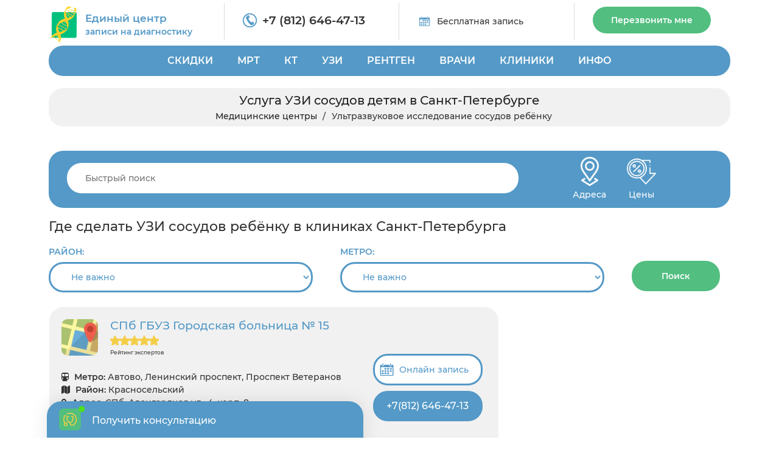

--- FILE ---
content_type: text/css
request_url: https://centrmrt.spb.ru/assets/css/frontend-1.css?v=1764980343
body_size: 56543
content:
@charset 'UTF-8';
/*@import url('https://fonts.googleapis.com/css?family=Cuprum:400,700&display=swap');*/
 /* cyrillic-ext */
      @font-face {
        font-family: 'Montserrat';
        font-style: normal;
        font-weight: 500;
        font-display: swap;
        src: url(https://fonts.gstatic.com/s/montserrat/v15/JTURjIg1_i6t8kCHKm45_ZpC3gTD_u50.woff2) format('woff2');
        unicode-range: U+0460-052F, U+1C80-1C88, U+20B4, U+2DE0-2DFF, U+A640-A69F, U+FE2E-FE2F;
      }
      /* cyrillic */
      @font-face {
        font-family: 'Montserrat';
        font-style: normal;
        font-weight: 500;
        font-display: swap;
        src: url(https://fonts.gstatic.com/s/montserrat/v15/JTURjIg1_i6t8kCHKm45_ZpC3g3D_u50.woff2) format('woff2');
        unicode-range: U+0400-045F, U+0490-0491, U+04B0-04B1, U+2116;
      }
      /* latin-ext */
      @font-face {
        font-family: 'Montserrat';
        font-style: normal;
        font-weight: 500;
        font-display: swap;
        src: url(https://fonts.gstatic.com/s/montserrat/v15/JTURjIg1_i6t8kCHKm45_ZpC3gfD_u50.woff2) format('woff2');
        unicode-range: U+0100-024F, U+0259, U+1E00-1EFF, U+2020, U+20A0-20AB, U+20AD-20CF, U+2113, U+2C60-2C7F, U+A720-A7FF;
      }
      /* latin */
      @font-face {
        font-family: 'Montserrat';
        font-style: normal;
        font-weight: 500;
        font-display: swap;
        src: url(https://fonts.gstatic.com/s/montserrat/v15/JTURjIg1_i6t8kCHKm45_ZpC3gnD_g.woff2) format('woff2');
        unicode-range: U+0000-00FF, U+0131, U+0152-0153, U+02BB-02BC, U+02C6, U+02DA, U+02DC, U+2000-206F, U+2074, U+20AC, U+2122, U+2191, U+2193, U+2212, U+2215, U+FEFF, U+FFFD;
      }
      /* cyrillic-ext */
      @font-face {
        font-family: 'Montserrat';
        font-style: normal;
        font-weight: 600;
        font-display: swap;
        src: url(https://fonts.gstatic.com/s/montserrat/v15/JTURjIg1_i6t8kCHKm45_bZF3gTD_u50.woff2) format('woff2');
        unicode-range: U+0460-052F, U+1C80-1C88, U+20B4, U+2DE0-2DFF, U+A640-A69F, U+FE2E-FE2F;
      }
      /* cyrillic */
      @font-face {
        font-family: 'Montserrat';
        font-style: normal;
        font-weight: 600;
        font-display: swap;
        src: url(https://fonts.gstatic.com/s/montserrat/v15/JTURjIg1_i6t8kCHKm45_bZF3g3D_u50.woff2) format('woff2');
        unicode-range: U+0400-045F, U+0490-0491, U+04B0-04B1, U+2116;
      }
      /* latin-ext */
      @font-face {
        font-family: 'Montserrat';
        font-style: normal;
        font-weight: 600;
        font-display: swap;
        src: url(https://fonts.gstatic.com/s/montserrat/v15/JTURjIg1_i6t8kCHKm45_bZF3gfD_u50.woff2) format('woff2');
        unicode-range: U+0100-024F, U+0259, U+1E00-1EFF, U+2020, U+20A0-20AB, U+20AD-20CF, U+2113, U+2C60-2C7F, U+A720-A7FF;
      }
      /* latin */
      @font-face {
        font-family: 'Montserrat';
        font-style: normal;
        font-weight: 600;
        font-display: swap;
        src: url(https://fonts.gstatic.com/s/montserrat/v15/JTURjIg1_i6t8kCHKm45_bZF3gnD_g.woff2) format('woff2');
        unicode-range: U+0000-00FF, U+0131, U+0152-0153, U+02BB-02BC, U+02C6, U+02DA, U+02DC, U+2000-206F, U+2074, U+20AC, U+2122, U+2191, U+2193, U+2212, U+2215, U+FEFF, U+FFFD;
      }
body {
    padding-right: 0!important;
    overflow-x: hidden;
   	font-family: 'Montserrat';
   	font-size: 14px;
   	background: #fff;
}

.container {
    padding: 0 !important;
}

.col-lg-20,.col-md-20,.col-sm-20,.col-xs-20 {
    position: relative;
    min-height: 1px;
    padding-right: 15px;
    padding-left: 15px
}

.breadcrumb {
    margin: 0;
    padding: 0;
    background-color: transparent;
    border-radius: 0;
    color: inherit;
    font-weight: 300;
    font-size: 14px
}

.cube_two_top_children,.cube_four_top_children {
    padding-right: 0;
}

.cube_one_top_children,.cube_three_top_children {
    padding-right: 5px;
}

#dobro_pl_slid p {
    padding-bottom: 10px;
}

.block_one_top_children {
    padding: 0 !important;
}

#about .col-sm-12,.plusi_first,.plusi_third {
    padding: 0;
}

.breadcrumb>.active {
    color: #f4d03f
}

.breadcrumb>li+li:before {
    color: #fff;
    padding: 0 10px 0 6px;
    content: "/";
    font-size: 12px;
    position: relative;
    top: -1px
}

a:link{
	/*background-color: transparent !important;*/
}

#mrts {
    padding: 0 380px 0 0;
    position: relative;
    margin-bottom: 20px;
}

#mrts .mrt_center_item {
    padding: 0 !important;
   /* margin-bottom: 20px !important;*/
}

#mrts .map-right {
    position: absolute;
    width: 380px;
    top: 0;
    right: 0;
    padding: 0 0 15px 15px;
}

#mrts .map-right #mapTriger {
    height: 100%;
    display: block;
    border-radius: 24px;
    overflow: hidden; 
}

#mrts .sticky {
    position: fixed;
    z-index: 101;
    padding: 0 0 0 15px !important;
}

#mrts .stop {
    position: relative;
    z-index: 101;
}

.nav-mrt-center-load {
    padding: 5px;
}

.btn.btn-gray.mrt-center-load {
    padding: 15px 30px;
    border-radius: 4px;
    margin-top: 0;
    background: #5499C7;
    border-radius: 24px;
}

.btn.btn-gray.mrt-center-load:hover,.btn.btn-gray.mrt-center-load:focus {
    color: #fff;
    background: #52BE80;
}

@media (max-width: 1024px) {
    #mrts {
        padding:0;
    }

    #mrts .map-right {
        position: relative;
        width: 100%;
        top: auto;
        right: auto;
        padding: 15px 0 20px !important;
    }
}

.centrmrt_mrts_22::-webkit-scrollbar-track {
    background-color: #5499c7;
}

.centrmrt_mrts_22::-webkit-scrollbar-button {
    background-image: url('');
    background-repeat: no-repeat;
    width: 5px;
    height: 0px
}

.centrmrt_mrts_22::-webkit-scrollbar-track {
    background-color: #ecedee
}

.centrmrt_mrts_22::-webkit-scrollbar-thumb {
    -webkit-border-radius: 0px;
    border-radius: 0px;
    background-color: #5499c7;
}

.centrmrt_mrts_22::-webkit-scrollbar-thumb:hover {
    background-color: #5499c7;
}

.centrmrt_mrts_22::-webkit-resizer {
    background-image: url('');
    background-repeat: no-repeat;
    width: 4px;
    height: 0px
}

.centrmrt_mrts_22::-webkit-scrollbar {
    width: 4px;
}



ul.topmenu.submenu {
    padding-bottom: 0 !important;
    background: #f1f1f1 !important;
    /*min-height: 455px !important;*/
    width: 280px !important;
   /* overflow: hidden;*/
}
ul.topmenu.submenu li{
	border-bottom: 1px solid #dadada;		
}
ul.topmenu.submenu li a{	
	color: #333;	
}
ul.topmenu.submenu li:first-child > a{
	border-radius: 22px 22px 0 0;	
}
ul.topmenu.submenu li:last-child{
	border: 0;
}

ul.topmenu.submenu li:last-child > a{
	border-radius: 0 0 22px 22px;	
}

ul.topmenu.submenu li:last-child > a{
	border-bottom: 0;
} 


.sf-menu>li:nth-child(7){
	position: static !important;
}
.sf-menu{
	position: relative;
}
.sf-menu>li:nth-child(7) > ul{
	width: 100% !important;	
	left: 0 !important;
	/*top: 80px;	*/
}
.sf-menu>li:nth-child(7) > ul > li{
	width: 33%;
	float: left;
	position: relative !important;
	border: 0;
}
.sf-menu>li:nth-child(7) > ul > li a{
	border-bottom: 0;
	border-radius: 20px 
}
.sf-menu>li:nth-child(7) > ul > li a .fa{
	display: none;
}
.sf-menu>li:nth-child(7) > ul > li ul{
	position: absolute;
	left: 0 !important;
	top:0;
	z-index: 2006;
	background: #fff;
}

.sf-menu>li:nth-child(7) > ul > li:hover > ul{
	display: none !important;
}
.block_spec_remove_btn {
    padding-bottom: 15px;
}

.block_spec_remove_col {
    padding-right: 0 !important;
    padding-left: 0 !important;
}

.gradient .block_spec_remove {
    padding: 0 !important;
}

.block_spec_remove {
    background: rgba(145, 152, 153, 0.5);
    padding: 0 !important;
}

.pagination {
    display: inline-block;
    margin: 0;
    line-height: 0;
    padding: 3px 15px;
    border-radius: 0
}

.pagination li {
    display: inline-block;
    margin: 10px 10px 0 0;
    padding: 0 !important;
}
.pagination li a{
    text-align: center;
    padding: 8px 16px;
    border: none;
    color: #fff !important;
    background: #5599C8;
    font-size: 16px;    
    border-radius: 10px !important;
    line-height: 30px;    
    display: block;
    min-width: 46px;
}

.pagination>li>a:focus, .pagination>li>a:hover, .pagination>li>span:focus, .pagination>li>span:hover {
    z-index: 2;
    color: #222 !important;
    background: #f1f1f1;
    border-color: #f1f1f1;
}

/*.pagination>li:first-child>a,.pagination>li:first-child>span,.pagination>li:last-child>a,.pagination>li:last-child>span {
    font-size: 24px;
    border-radius: 0
}*/

.pagination li.active a{	
	border-radius: 8px;
	background: #52BE80;
}




.form-control,input[type=date],input[type=email],input[type=number],input[type=password],input[type=search],input[type=tel],input[type=text],input[type=url],select,textarea {
    height: 50px;
    border-radius: 24px;
    -webkit-box-shadow: none;
    box-shadow: none;
    color: #1f232b;
    font-size: 14px;
    line-height: 30px;
    font-weight: 400;
    background-color: #fff;
    border: 2px solid #e7eaeb;
    padding: 10px 20px 10px 30px;
    
}
input[type=file].form-control{
	height: auto;
	display: block;
	padding: 10px 20px 10px 30px
}
.form-control+.theme_button,input[type=date]+.theme_button,input[type=email]+.theme_button,input[type=number]+.theme_button,input[type=password]+.theme_button,input[type=search]+.theme_button,input[type=tel]+.theme_button,input[type=text]+.theme_button,input[type=url]+.theme_button,select+.theme_button,textarea+.theme_button {
    position: absolute;
    padding: 0;
    top: 0;
    right: 0;
    width: 50px;
    height: 50px;
    text-align: center;
    line-height: 46px;
    color: #fff;
    -webkit-box-shadow: none;
    box-shadow: none;
    border-radius: 0 3px 3px 0;
    cursor: pointer
}

.form-control+.theme_button i,input[type=date]+.theme_button i,input[type=email]+.theme_button i,input[type=number]+.theme_button i,input[type=password]+.theme_button i,input[type=search]+.theme_button i,input[type=tel]+.theme_button i,input[type=text]+.theme_button i,input[type=url]+.theme_button i,select+.theme_button i,textarea+.theme_button i {
    font-size: 14px;
    top: 0
}


.form-control+.theme_button.no-bg-button,input[type=date]+.theme_button.no-bg-button,input[type=email]+.theme_button.no-bg-button,input[type=number]+.theme_button.no-bg-button,input[type=password]+.theme_button.no-bg-button,input[type=search]+.theme_button.no-bg-button,input[type=tel]+.theme_button.no-bg-button,input[type=text]+.theme_button.no-bg-button,input[type=url]+.theme_button.no-bg-button,select+.theme_button.no-bg-button,textarea+.theme_button.no-bg-button {
    font-size: 14px;
    color: #f4d03f;
    background-color: transparent!important;
    border-color: transparent!important
}

.form-control+.theme_button.color1:active,.form-control+.theme_button.color1:focus,.form-control+.theme_button.color1:hover,input[type=date]+.theme_button.color1:active,input[type=date]+.theme_button.color1:focus,input[type=date]+.theme_button.color1:hover,input[type=email]+.theme_button.color1:active,input[type=email]+.theme_button.color1:focus,input[type=email]+.theme_button.color1:hover,input[type=number]+.theme_button.color1:active,input[type=number]+.theme_button.color1:focus,input[type=number]+.theme_button.color1:hover,input[type=password]+.theme_button.color1:active,input[type=password]+.theme_button.color1:focus,input[type=password]+.theme_button.color1:hover,input[type=search]+.theme_button.color1:active,input[type=search]+.theme_button.color1:focus,input[type=search]+.theme_button.color1:hover,input[type=tel]+.theme_button.color1:active,input[type=tel]+.theme_button.color1:focus,input[type=tel]+.theme_button.color1:hover,input[type=text]+.theme_button.color1:active,input[type=text]+.theme_button.color1:focus,input[type=text]+.theme_button.color1:hover,input[type=url]+.theme_button.color1:active,input[type=url]+.theme_button.color1:focus,input[type=url]+.theme_button.color1:hover,select+.theme_button.color1:active,select+.theme_button.color1:focus,select+.theme_button.color1:hover,textarea+.theme_button.color1:active,textarea+.theme_button.color1:focus,textarea+.theme_button.color1:hover {
    color: #fff;
    background-color: #071c1f
}

.form-group {
    position: relative;
    margin-bottom: 20px
}

.inline-form .form-group-wrap {
    display: inline-block
}

.form-control option {
    color: #1f232b;
    background-color: #fff
}

.select-group {
    position: relative;
    border-radius: 3px;
    padding: 0;
    border: 2px solid #e7eaeb
}

.select-group select {
    height: 46px;
    position: relative;
    cursor: pointer;
    z-index: 1;
    padding-right: 20px;
    -webkit-appearance: none;
    -moz-appearance: none;
    appearance: none;
    background-color: transparent;
    border: none!important;
    -webkit-box-shadow: none!important;
    box-shadow: none!important
}

.select-group select+.theme_button {
    top: -2px;
    right: -2px
}

.select-group select::-ms-expand {
    display: none
}

.select-group .empty {
    color: #919899;
    font-style: italic;
    font-size: 14px
}

.select-group option {
    font-style: normal;
    font-weight: 400
}

.select-group option[data-default] {
    color: #aeaeae;
    font-style: italic
}

.select-group:hover .theme_button {
    background-color: #11333a!important;
    border-color: #11333a!important;
    -webkit-transition: 50ms linear;
    -o-transition: 50ms linear;
    transition: 50ms linear
}

.cs .select-group:hover .theme_button {
    color: #fff
}

.select-group .theme_button {
    font-size: 14px
}

.inline-form .select-group {
    display: inline-block;
    min-width: 200px
}

.form-control:focus {
    -webkit-box-shadow: none;
    box-shadow: none;
    border-color: rgba(145, 152, 153, .5)
}

.form-control.invalid {
    -webkit-box-shadow: 0 0 0 2px #5499c7;
    box-shadow: 0 0 0 2px #5499c7
}

.form-control:-moz-placeholder {
    color: #919899;
    font-style: italic
}

.form-control::-moz-placeholder {
    color: #919899;
    font-style: italic
}

.form-control:-ms-input-placeholder {
    color: #919899;
    font-style: italic
}

.form-control::-webkit-input-placeholder {
    color: #919899;
    font-style: italic
}

.form-control:focus:-moz-placeholder {
    color: transparent
}

.form-control:focus::-moz-placeholder {
    color: transparent
}

.form-control:focus:-ms-input-placeholder {
    color: transparent
}

.form-control:focus::-webkit-input-placeholder {
    color: transparent
}

form label+i+.form-control {
    padding-left: 45px
}

form .with_icon+[class*=fa-],form .with_icon+[class*=icon2-] {
    position: absolute;
    top: 17px;
    left: 2px;
    font-size: 12px
}

form .with_icon:focus+[class*=fa-],form .with_icon:focus+[class*=icon2-] {
    color: #f4d03f
}

.checkbox label,.checkbox label[for],.radio label,.radio label[for],label {
    font-weight: inherit
}

.form-control+[class*=icon2-] {
    position: absolute;
    font-size: 24px;
    left: 20px;
    top: 50%;
    color: #5499c7
}

.checkbox label[for]+input[type=checkbox],.checkbox label[for]+input[type=radio],.radio label[for]+input[type=checkbox],.radio label[for]+input[type=radio] {
    left: 20px
}

input[type=checkbox],input[type=radio] {
    margin-top: 6px
}

.form-inline-button .form-inline {
    position: relative
}

.form-inline-button .form-inline .form-control {
    width: 100%;
    margin: 0
}

.form-inline-button .form-inline label {
    display: block
}

.form-inline-button .form-inline label[for] {
    display: none
}

.form-inline-button .form-inline .form-group {
    display: block;
    vertical-align: top;
    position: relative
}

@media (min-width: 768px) {
    .breadcrumb>li+li:before {
        padding:0 25px 0 21px
    }

    .form-inline-button .form-inline .form-group.inline-block {
        min-width: 370px;
        margin-right: 5px
    }
    
	
	
}

@media (max-width: 768px) {
	.footer-raion-menu li{
		width: 100% !important;
		display: block;
		padding: 0 5px 5px !important;
		text-align: center !important;
	}
	.centrmrt_mrt_center .mrt-phones a{
		text-align: center !important;		
	}
	footer p.title{
		text-align: center !important;
	}
	
}


.form-inline-button .form-inline [type=email],.form-inline-button .form-inline [type=password],.form-inline-button .form-inline [type=search],.form-inline-button .form-inline [type=text] {
    padding-right: 50px;
    width: 100%
}

.form-inline-button .form-inline .theme_button,.form-inline-button .form-inline [type=submit] {
    font-size: 0;
    padding-left: 22px;
    padding-right: 22px;
    margin: 0;
    position: absolute;
    right: 0;
    top: 0;
    border: none;
    background-color: #5499c7;
    color: #fff
}

.form-inline-button .form-inline .theme_button i,.form-inline-button .form-inline [type=submit] i {
    font-size: 16px;
    content: "\e656";
    font-family: rt-icons-2;
    line-height: 1;
    top: 0
}

.form-inline-button .form-inline .theme_button:hover,.form-inline-button .form-inline [type=submit]:hover {
    opacity: .5
}

.has-error .form-control {
    border-color: #5499c7
}

.has-error .help-block,.has-error label {
    color: #5499c7
}

.checkbox input[type=checkbox] {
    display: none
}

.checkbox label+input[type=checkbox],.checkbox label>input[type=checkbox] {
    display: inline-block
}

.radio input[type=radio] {
    display: none
}

.radio label+input[type=radio],.radio label>input[type=radio] {
    display: inline-block
}

.checkbox+.checkbox,.radio+.radio {
    margin-top: 0
}

.button-on-input .form-group,.button-on-input input[type*=email] input[type*=password],.button-on-input input[type*=text] {
    width: 100%
}

.carousel {
    overflow: hidden
}

.carousel-indicators li {
    width: 10px;
    height: 10px;
    border-width: 0;
    background-color: #1f232b;
    margin: 0 3px;
    -webkit-transition: .2s ease-in-out;
    -o-transition: .2s ease-in-out;
    transition: .2s ease-in-out
}

.carousel-indicators li:hover {
    opacity: .8
}

.carousel-indicators .active {
    width: 10px;
    height: 10px;
    margin: 0 3px;
    background-color: #5499c7
}

.carousel-control.left,.carousel-control.right {
    border: 1px solid #fff;
    color: #fff;
    border-radius: 0;
    width: 50px;
    height: 50px;
    left: -50px;
    top: 50%;
    margin-top: -25px;
    text-shadow: none;
    opacity: 1;
    background-image: none;
    text-align: center
}

.carousel-control.right {
    right: -50px
}

.carousel:hover .carousel-control {
    left: 50px
}

.carousel:hover .carousel-control.right {
    left: auto;
    right: 50px
}

.centrmrt_center-list .form-group:first-child {
    padding-right: 15px;
}

.carousel-control.left span,.carousel-control.right span {
    font-family: rt-icons-2;
    width: 50px;
    height: 50px;
    margin: 0;
    font-size: 16px;
    left: 0;
    top: 0;
    line-height: 50px
}

.panel-heading .panel-title {
    font-size: inherit;
    letter-spacing: 0;
    padding: 0;
    position: relative
}

.panel-heading .panel-title>a {
    font-size: 14px;
    font-weight: 500;
    line-height: 1.3;
    display: block;
    padding: 16px 20px 16px 25px;
    background: #f4d03f;
    border: none;
    color: #fff;
    border-radius: 5px 5px 0 0;
    word-wrap: break-word
}

.panel-heading .panel-title>a.collapsed:hover,.panel-heading .panel-title>a:hover {
    background-color: #f4d03f;
    border-color: #f4d03f;
    color: #fff
}

.panel-heading .panel-title>a.collapsed:hover i,.panel-heading .panel-title>a.collapsed:hover:after,.panel-heading .panel-title>a:hover i,.panel-heading .panel-title>a:hover:after {
    color: #fff
}

.panel-heading .panel-title>a.collapsed {
    color: #919899;
    background: #f5f6fb;
    border-radius: 5px
}

.panel-heading .panel-title>a.collapsed i {
    color: #5499c7
}

.panel-heading .panel-title>a:after {
    content: "\f105";
    font-family: FontAwesome;
    position: absolute;
    text-align: center;
    right: 0;
    top: 0;
    width: 50px;
    height: 50px;
    line-height: 50px;
    font-size: 16px;
    font-weight: 200;
    -webkit-transition: .2s ease-in-out;
    -o-transition: .2s ease-in-out;
    transition: .2s ease-in-out
}

.panel-heading .panel-title>a.collapsed:after {
    color: #5499c7;
    -webkit-transform: rotate(90deg);
    -ms-transform: rotate(90deg);
    transform: rotate(90deg)
}

.panel-heading .panel-title>a>i {
    position: relative;
    width: 2em;
    padding-right: 30px;
    text-align: center;
    display: inline-block;
    line-height: 0
}

.panel {
    -webkit-box-shadow: none;
    box-shadow: none
}

.panel-group .panel {
    border-radius: 5px;
    background-color: transparent
}

.panel-default>.panel-heading {
    background-color: transparent;
    color: inherit;
    position: relative;
    border: none;
    border-radius: 0;
    padding: 0
}

.panel-default {
    border: none
}

.panel-group .panel+.panel {
    margin-top: 10px
}

.panel-body {
    font-size: 16px;
    line-height: 24px;
    border-top: none!important;
    background-color: transparent
}

.panel-body .media-left {
    padding-right: 15px
}

.panel-body .media-left .img-circle {
    max-width: 50px
}

.panel-body .media-left img {
    max-width: 80px
}

.panel-group .panel-heading+.panel-collapse .panel-body {
    padding: 20px
}

.collapse-unstyled .panel h4 {
    margin: 0 0 .5em
}

.collapse-unstyled .panel h4 a:after {
    color: #5499c7;
    padding: 0 5px;
    display: inline-block;
    font-family: FontAwesome;
    content: "\f107"
}

.collapse-unstyled .panel h4 a.collapsed:after {
    content: "\f105"
}

.collapse-unstyled .panel-content {
    padding: 10px 20px
}

.panel-blog-post .panel-heading .greylinks a {
    position: relative;
    z-index: 1
}

.panel-blog-post .panel-heading:hover .greylinks a {
    color: #fff
}

.panel-blog-post .panel-heading:hover .greylinks a:hover {
    color: #11333a
}

.panel-blog-post .panel-heading a[data-toggle].collapsed {
    z-index: 2
}

.panel-blog-post .panel-body {
    border: 2px solid #e7eaeb;
    border-radius: 0 0 5px 5px
}

.panel-group .panel-blog-post+.panel-blog-post {
    margin-top: 20px
}

.progress {
    overflow: visible;
    height: 5px;
    margin-bottom: 25px;
    position: relative;
    border-radius: 0;
    -webkit-box-shadow: none;
    box-shadow: none;
    background-color: #f2f2f2
}

.progress-bar {
    background-color: #5499c7;
    color: inherit;
    -webkit-box-shadow: none;
    box-shadow: none;
    height: 5px;
    border-radius: 0
}

.progress-bar span {
    position: absolute;
    right: 0;
    top: -27px;
    font-size: 14px;
    font-weight: 700
}

.nav>li>a:focus,.nav>li>a:hover {
    background-color: inherit
}

.nav-unstyled .active a {
    color: #1f232b;
    border-color: #5499c7
}

.tab-content {
    border-radius: 0 0 3px 3px
}

.tab-content.no-border {
    padding: 30px 0 0;
    border: none;
    -webkit-box-shadow: none;
    box-shadow: none
}

.tab-content.top-color-border {
    position: relative
}

.tab-content .featured-tab-image {
    margin: -32px -22px 30px
}

@media (min-width: 400px) {
    .panel-group .panel-heading+.panel-collapse .panel-body {
        padding:30px
    }

    .tab-content .featured-tab-image {
        margin: -37px -37px 30px
    }

    aside .tab-content {
        padding: 30px 20px
    }
}

.nav-tabs>li.active>a,.nav-tabs>li.active>a:focus,.nav-tabs>li.active>a:hover {
   /* border-radius: 4px!important;*/
    border-bottom: none
}

.nav-tabs {
    border-bottom: none;
    margin-top: 0
}

.nav-tabs>li+li {
    margin-left: 2px;
    
}

.nav-tabs>li>a {
    position: relative;
    z-index: 1;
    /*font-size: 10px;*/
    border-radius: 4px !important;
    font-weight: 500;
    padding: 10px;
    margin-right: 0;
    margin-top: 0;
    border: 2px solid #5499c7;
    background-color: transparent;
    border-bottom: none;
    color: #5499c7
}

.small-tabs .nav-tabs>li>a {
    padding: 10px
}

.nav-tabs>li>a i {
    position: relative;
    top: 4px;
    padding-right: 5px;
    font-size: 1.6em;
    width: 1.5em;
    text-align: center;
    display: inline-block;
    line-height: 0
}
.nav-tabs>li{
	margin: 0 10px 10px 0;
}
@media (min-width: 992px) {
    .nav-tabs>li>a {
        padding:12px 28px;
      /*  font-size: 12px*/
    }
}

@media (min-width: 1200px) {
    .col-lg-20 {
        width:20%;
        float: left
    }


    .panel-heading .panel-title>a {
        padding-left: 40px
    }

    .panel-group .panel-blog-post+.panel-blog-post {
        margin-top: 30px
    }

    .nav-tabs>li>a {
        padding: 12px 14px 10px 14px
    }
}

@media (max-width: 400px) {
    .logo img {
        max-width:200px!important
    }

    .centrmrt_center-list-card {
        width: 100%
    }

    .centrmrt_mrt_center .centrmrt_mrt_right {
        width: 100%
    }

    #toTop {
        display: none!important;
    }

    #review-modal-show {
        margin-right: 0!important;
    }

    .nav-tabs>li>a, .small-tabs .nav-tabs>li>a {        
        padding: 8px
    }
}

.nav-tabs>li.active>a,.nav-tabs>li.active>a:focus,.nav-tabs>li.active>a:hover {
    border-color: #5499c7;
    background-color: #fff;
    border-width: 2px
}

.nav-tabs.nav-justified>.active>a,.nav-tabs>li>a:focus,.nav-tabs>li>a:hover {
    border-color: #f4d03f;
    background-color: #f4d03f;
    color: #5499c7
}

.vertical-tabs .tab-content.no-border {
    padding-top: 0
}

.vertical-tabs .nav>li>a {
    font-size: 14px;
    font-weight: 500;
    background-color: #f5f6fb;
    padding: 13px 40px 13px 30px;
    margin-bottom: 10px;
    position: relative;
    border-radius: 3px;
    color: #919899
}

.vertical-tabs .nav>li>a i {
    position: relative;
    top: 4px;
    padding-right: 8px;
    font-size: 1.6em;
    width: 2em;
    text-align: center;
    display: inline-block;
    line-height: 0
}

.vertical-tabs .nav>li>a:after {
    font-family: rt-icons-2;
    content: "\e7c5";
    position: absolute;
    font-size: 12px;
    line-height: 50px;
    text-align: center;
    right: 0;
    top: 0;
    bottom: 0;
    width: 46px;
    letter-spacing: 0
}

.vertical-tabs.no-arrows .nav>li>a:after {
    display: none
}

.vertical-tabs.no-arrows .nav>li>a {
    padding: 24px 0
}

.vertical-tabs .nav>li.active a,.vertical-tabs .nav>li>a:hover {
    background-color: #f4d03f;
    -webkit-box-shadow: none;
    box-shadow: none;
    color: #fff
}

.col-lg-1,.col-lg-10,.col-lg-11,.col-lg-12,.col-lg-2,.col-lg-3,.col-lg-4,.col-lg-5,.col-lg-6,.col-lg-7,.col-lg-8,.col-lg-9,.col-md-1,.col-md-10,.col-md-11,.col-md-12,.col-md-2,.col-md-3,.col-md-4,.col-md-5,.col-md-6,.col-md-7,.col-md-8,.col-md-9,.col-sm-1,.col-sm-10,.col-sm-11,.col-sm-12,.col-sm-2,.col-sm-3,.col-sm-4,.col-sm-5,.col-sm-6,.col-sm-7,.col-sm-8,.col-sm-9,.col-xs-1,.col-xs-10,.col-xs-11,.col-xs-12,.col-xs-2,.col-xs-3,.col-xs-4,.col-xs-5,.col-xs-6,.col-xs-7,.col-xs-8,.col-xs-9 {
    position: relative;
    min-height: 1px;
/*    padding-right: 0px;
    padding-left: 0px;*/
}

.page_footer div {
    padding-right: 0 !important;
    padding-left: 0 !important;
}

#price_p_one div {
    /*padding-right: 0 !important;
    padding-left: 0 !important;*/
}

#footer_nijniy div {
    padding-right: 0 !important;
    padding-left: 0 !important;
}

.imeutsa_protivopokaz {
    padding-left: 20px;
}

.modal-backdrop.in {
    opacity: .5
}

.isotope-item:first-child,.isotope-item:last-child {
    padding-right: 0px!important;
    padding-left: 0px!important;
}


.modal-content {
    border-radius: 24px;
    background: #f1f1f1;
}

.modal-content [class*=col-]:last-child {
    margin-bottom: 0
}

.table>tbody>tr>td,.table>tbody>tr>th,.table>tfoot>tr>td,.table>tfoot>tr>th,.table>thead>tr>td,.table>thead>tr>th {
    padding: 8px 15px;
    border-color: #e7eaeb
}

.table {
 /*   border-top: 1px solid #e7eaeb;
    border-bottom: 1px solid #e7eaeb*/
}

.table td+td,.table td+th,.table th+td,.table th+th {
    border-left: 1px solid #e7eaeb
}

.table-bordered>thead>tr>td,.table-bordered>thead>tr>th {
    border-bottom-width: 1px
}

.table>tbody>tr>td.media-middle {
    vertical-align: middle
}

.table-responsive {
    border: none
}


.btn {
    padding: 12px 30px;
    margin: 0 0 4px;
    font-weight: 700;
    border: none;
    border-radius: 3px;
    outline: 0;
    -webkit-transition: .3s ease-in-out;
    -o-transition: .3s ease-in-out;
    transition: .3s ease-in-out
}

.btn:focus,.btn:hover {
    outline: 0
}

.media {
    margin-top: 17px
}

.media .media-object {
    max-width: 100px
}

li.media:after,li.media:before {
    display: block;
    content: '';
    clear: both
}

.media-right,.media>.pull-right {
    padding-left: 20px
}

.media-left,.media>.pull-left {
    padding-right: 20px
}

.media-left img,.media-right img {
    max-width: 85px
}

.content-padding img{
	/*border-radius: 24px; */
}



@media (min-width: 768px) {
	
	
		
	
    .vertical-tabs .nav>li.active {
        position:relative;
        z-index: 2
    }

    .big-left-media .media-left img, .big-left-media .media-right img {
        max-width: 100px
    }
}

.small-media .media-left {
    padding-right: 10px
}

.small-media .media-left img,.small-media .media-right img {
    max-width: 40px
}

td .media-body {
    width: auto
}

.dropdown-menu {
    -webkit-box-shadow: none;
    box-shadow: none;
    border-radius: 0;
    border: 2px solid #5499c7;
    z-index: 1001;
    font-size: 14px;
    margin-top: 0;
    padding-left: 0;
    padding-right: 0
}

[class*=right] .dropdown-menu {
    right: 0;
    left: auto
}

.nav .open>.header-button,.nav .open>.header-button:focus,.nav .open>.header-button:hover {
    background-color: transparent
}

.dropdown-menu>li>a:focus,.dropdown-menu>li>a:hover {
    color: #1f232b;
    background-color: transparent
}

.embed-placeholder:after {
    -webkit-transition: .2s ease-in-out;
    -o-transition: .2s ease-in-out;
    transition: .2s ease-in-out;
    content: "\f04b";
    font-family: FontAwesome;
    position: absolute;
    color: #fff;
    font-size: 14px;
    line-height: 56px;
    width: 60px;
    height: 60px;
    text-align: center;
    border: 2px solid #fff;
    border-radius: 50%;
    left: 50%;
    top: 50%;
    margin-left: -30px;
    margin-top: -30px
}

.embed-placeholder:hover:after {
    opacity: .4
}

.alert {
    border-radius: 5px;
    border-width: 0;
    padding: 17px 30px;
    margin-bottom: 10px;
    font-size: 12px;
    text-transform: uppercase;
    font-weight: 500
}

.alert i {
    position: relative;
    top: 1px
}

.alert-danger,.alert-info,.alert-success,.alert-warning {
    color: #fff
}

.alert-success {
    background-color: #9fc201
}

button.close {
    min-width: 0;
    margin-bottom: 0;
    margin-top: 1px
}

.h1 .small,.h1 small,.h2 .small,.h2 small,.h3 .small,.h3 small,.h4 .small,.h4 small,.h5 .small,.h5 small,.h6 .small,.h6 small,h1 .small,h1 small,h2 .small,h2 small,h3 .small,h3 small,h4 .small,h4 small,h5 .small,h5 small,h6 .small,h6 small {
    color: inherit;
    font-weight: 300
}

.label-success {
    color: #fff;
    background-color: #9fc201
}

html {
    width: 100%;
    height: 100%;
    position: relative;
    overflow: visible
}

::selection {
    color: #fff;
    background-color: #5499c7
}

::-moz-selection {
    color: #fff;
    background-color: #5499c7
}

body {
    /*font-family: Roboto, Arial, sans-serif;*/
    font-size: 14px;
    font-weight: 300;
    line-height: 24px;
    position: relative;
    left: 0
}

h1,h2,h3,h4,h5,h6 {
    font-weight: 500;
    line-height: 1;
    word-break: break-word;
    margin-top: 1.1em;
    margin-bottom: .8em;
    /*position: relative*/
}

h1>.number,h2>.number,h3>.number,h4>.number,h5>.number,h6>.number {
    z-index: 0
}

h1 {
    font-size: 24px !important;
}

h2 {
    font-size: 22px
}

h3 {
    font-size: 20px
}

h4 {
    font-size: 18px
}

h1:first-child,h2:first-child,h3:first-child,h4:first-child,h5:first-child,h6:first-child {
    margin-top: 0
}

p {
    margin-bottom: 20px
}

p:last-child {
    margin-bottom: 0
}

.flexslider blockquote,.owl-carousel blockquote {
    max-width: 760px;
    margin: 0 auto
}

blockquote .item-meta.media {
    margin: 0
}

.owl-carousel blockquote.with_border {
    margin-top: 60px
}

.owl-carousel blockquote {
    margin-top: 60
}

figure,img {
    max-width: 100%;
    height: auto
}

strong {
    font-weight: 500
}

a {
    text-decoration: none;
    -webkit-transition: .2s ease-in-out;
    -o-transition: .2s ease-in-out;
    transition: .2s ease-in-out
}

a:hover {
    text-decoration: none;
    -webkit-transition: .2s linear;
    -o-transition: .2s linear;
    transition: .2s linear
}

a:focus,button:focus,input:focus,select:focus,textarea:focus {
    outline: 0;
    text-decoration: none
}

a>img {
    -webkit-transition: .2s ease-in-out;
    -o-transition: .2s ease-in-out;
    transition: .2s ease-in-out
}

a:hover>img {
    opacity: .8
}

input[type=number] {
    -moz-appearance: textfield
}

input::-webkit-inner-spin-button,input::-webkit-outer-spin-button {
    -webkit-appearance: none
}

table td,table th {
    padding: 9px 4px;
    line-height: 1.42857143;
    vertical-align: top
}

table th {
    color: #1f232b;
    font-weight: 400;
    vertical-align: middle;
    line-height: 1;
    padding-left: 15px !important;
    padding-right: 15px !important;

}


table{
	/*border: 1px solid #ddd !important;*/
	width: 100% !important;
}
table tr th,
table tr td{
	padding: 10px;
	/*border: 1px solid #ddd !important;*/
}
table thead tr td, 
table thead tr th{
	padding: 10px;
	/*border: 1px solid #ddd !important;*/
	text-align: center;
	font-weight: bold;
}
table tr td p{
	margin-bottom: 0;
}







.table_template thead {
    background-color: #fff;
    color: #5499c7;
   /* border-bottom: 3px solid #dadada;
    border-top: 3px solid #dadada*/
}
.table_template thead tr th:last-child{
	width: 20%;
}
.table_template thead tr th:last-child{
	width: 20%;
}
.table_template thead tr th:first-child{
	max-width: 60%;
}

.table_template th {
    font-weight: 700
}

.table_template td,.table_template th {
    padding: 8px 14px
}

.table_template tbody tr:nth-of-type(odd) {
    background-color: rgba(238, 238, 238, .1)
}

.table_template tbody tr:nth-of-type(even) {
    background-color: rgba(17, 17, 17, .05)
}


table.not-uniform{
	background: transparent !important;
	background-color: transparent !important;
}

table.not-uniform tr th,
table.not-uniform tr td{
	text-align: center !important;
}
table.not-uniform tr td img{
	min-width: 100%;
	max-width: 100%;
}
table.not-uniform {
  width: 100%;
  table-layout: fixed;
}
table.not-uniform td {
  width: 100%;
}
table.not-uniform{
	margin-bottom: 10px;
}

.seealso-widget img{
	min-width: 100%;
	max-width: 100%;
	border-radius: 24px 
}




ol,ul {
    padding-left: 20px;
    margin-bottom: 20px
}

.list1 li>.media {
    margin: 3px 0
}

.list3 li.active:after {
    color: #f4d03f
}

.list-unstyled .media {
    margin-bottom: 10px
}

.list-unstyled li:last-child>.media {
    margin-bottom: 0
}

.list-unstyled .media-left {
    padding-right: 10px
}

.list-unstyled .media-left img {
    border-radius: 50%
}

.list-unstyled .media-body .pull-right {
    margin: 0 20px
}

.buttons a,.theme_button,.theme_buttons a,.wc-proceed-to-checkout .checkout-button,button,input[type=submit] {
    font-size: 14px;
    font-weight: 500;
    padding: 16px 25px;
    margin-bottom: 4px;
    line-height: 1;
    display: inline-block;
    text-align: center;
    color: #fff;
    border: 2px solid #1f232b;
    background-color: #1f232b;
    border-radius: 24px;
    position: relative;
    -webkit-transition: .4s linear;
    -o-transition: .4s linear;
    transition: .4s linear
}

.btn-accent,.button.alt,.form-submit [type=submit],.theme_button.color1,.theme_buttons.color1 a,.wc-proceed-to-checkout .checkout-button {
    color: #fff;
    background-color: #5499c7;
    border-color: #5499c7
}

.btn-accent:active,.btn-accent:focus,.btn-accent:hover,.button.alt:active,.button.alt:focus,.button.alt:hover,.form-submit [type=submit]:active,.form-submit [type=submit]:focus,.form-submit [type=submit]:hover,.theme_button.color1:active,.theme_button.color1:focus,.theme_button.color1:hover,.theme_buttons.color1 a:active,.theme_buttons.color1 a:focus,.theme_buttons.color1 a:hover,.wc-proceed-to-checkout .checkout-button:active,.wc-proceed-to-checkout .checkout-button:focus,.wc-proceed-to-checkout .checkout-button:hover {
    color: #5499c7
}

h1>[class*=rt-icon],h2>[class*=rt-icon],h3>[class*=rt-icon],h4>[class*=rt-icon],h5>[class*=rt-icon],h6>[class*=rt-icon] {
    position: relative;
    top: .08em;
    padding-right: .1em
}

p>[class*=rt-icon] {
    font-size: 1.1em;
    position: relative;
    top: .1em;
    line-height: 0;
    padding: 0 .2em
}

p>[class*=rt-icon]+[class*=rt-icon] {
    margin-left: -.75em
}

.theme_button>[class*=rt-icon],.theme_buttons a>[class*=rt-icon] {
    font-size: 1.8em;
    line-height: 0;
    position: relative;
    top: 5px;
    padding: 0 3px
}

.theme_button>[class*=fa-],.theme_button>[class*=glyphicon],.theme_buttons a>[class*=fa-],.theme_buttons a>[class*=glyphicon] {
    font-size: 1.5em;
    position: relative;
    top: 3px;
    line-height: 0
}

.form-inline .btn,.form-inline .theme_button,.form-inline [type=submit] {
    margin-bottom: 0
}

.btn-group-lg>.btn,.btn-lg {
    padding: 16px
}

.btn-group-sm>.btn,.btn-sm {
    padding: 5px 10px
}

.btn-group-xs>.btn,.btn-xs {
    padding: 1px 5px
}

.owl-carousel {
    display: none;
    width: 100%;
    -webkit-tap-highlight-color: transparent;
    position: relative;
    z-index: 1
}

.owl-carousel .owl-stage {
    position: relative;
    -ms-touch-action: pan-Y
}

.owl-carousel .owl-stage:after {
    content: ".";
    display: block;
    clear: both;
    visibility: hidden;
    line-height: 0;
    height: 0
}

.owl-carousel .owl-stage-outer {
    position: relative;
    overflow: hidden;
    -webkit-transform: translate3d(0, 0, 0)
}

.owl-carousel .owl-item {
    position: relative;
    min-height: 1px;
    float: left;
    -webkit-backface-visibility: hidden;
    -webkit-tap-highlight-color: transparent;
    -webkit-touch-callout: none
}

.owl-carousel .owl-item img {
    -webkit-transform-style: preserve-3d
}

.owl-carousel .owl-dots.disabled,.owl-carousel .owl-nav.disabled {
    display: none
}

.owl-carousel .owl-dot,.owl-carousel .owl-nav .owl-next,.owl-carousel .owl-nav .owl-prev {
    cursor: pointer;
    cursor: hand;
    -webkit-user-select: none;
    -moz-user-select: none;
    -ms-user-select: none;
    user-select: none;
    -webkit-transition: .2s ease-in-out;
    -o-transition: .2s ease-in-out;
    transition: .2s ease-in-out
}

.owl-carousel.owl-loaded {
    display: block
}

.owl-carousel.owl-loading {
    opacity: 0;
    display: block
}

.owl-carousel.owl-hidden {
    opacity: 0
}

.owl-carousel.owl-refresh .owl-item {
    display: none
}

.owl-carousel.owl-drag .owl-item {
    -webkit-user-select: none;
    -moz-user-select: none;
    -ms-user-select: none;
    user-select: none
}

.owl-carousel.owl-grab {
    cursor: move;
    cursor: -webkit-grab;
    cursor: grab
}

.owl-carousel.owl-rtl {
    direction: rtl
}

.owl-carousel.owl-rtl .owl-item {
    float: right
}

.owl-carousel.dots-center .owl-dots {
    text-align: center
}

.owl-carousel .owl-dots {
    text-align: center;
    -webkit-tap-highlight-color: transparent;
    counter-reset: owl-dots
}

.owl-carousel .owl-dots .owl-dot {
    display: inline-block;
    zoom:1;padding: 0 7px
}

.owl-carousel .owl-dots .owl-dot span {
    width: 10px;
    height: 10px;
    display: block;
    border-radius: 50%;
    color: transparent;
    border: 2px solid #1f232b;
    cursor: pointer;
    text-indent: -9999px;
    -webkit-transition: .2s ease-in-out;
    -o-transition: .2s ease-in-out;
    transition: .2s ease-in-out
}

.owl-carousel .owl-dots .owl-dot.active span,.owl-carousel .owl-dots .owl-dot:hover span {
    border-color: #5499c7;
    background-color: #5499c7
}

.background_cover .owl-carousel .owl-dots .owl-dot span {
    border-color: #fff
}

.background_cover .owl-carousel .owl-dots .owl-dot.active span,.background_cover .owl-carousel .owl-dots .owl-dot:hover span {
    border-color: #fff;
    background-color: #fff
}

.owl-carousel .owl-nav {
    -webkit-transition: .6s;
    -o-transition: .6s;
    transition: .6s
}

.owl-carousel .owl-nav>div {
    color: transparent;
    font-size: 0;
    display: inline-block;
    right: 0;
    text-align: center
}

.owl-carousel .owl-nav>div.disabled {
    opacity: .5;
    cursor: default
}

.owl-carousel .owl-nav>div:first-child {
    left: 0;
    margin-left: -40px;
    right: auto
}

.owl-carousel .owl-nav>div:after {
    -webkit-transition: .3s;
    -o-transition: .3s;
    transition: .3s;
    font-family: FontAwesome;
    font-size: 28px;
    line-height: 60px;
    content: "\f105";
    color: #919899
}

.cs .owl-carousel .owl-nav>div:after,.ds .owl-carousel .owl-nav>div:after {
    color: #52be80
}

.owl-carousel .owl-nav>div:first-child:after {
    content: "\f104"
}

.owl-carousel .owl-nav>div:hover:after {
    color: #52be80
}

.top-right-nav .owl-nav {
    position: absolute;
    top: -70px;
    right: 0
}

.top-right-nav .owl-nav>div {
    background: 0 0
}

.no-js .owl-carousel {
    display: block
}

.owl-carousel .animated {
    -webkit-animation-duration: 1s;
    animation-duration: 1s;
    -webkit-animation-fill-mode: both;
    animation-fill-mode: both
}

.owl-carousel .owl-animated-in {
    z-index: 0
}

.owl-carousel .owl-animated-out {
    z-index: 1
}

.owl-carousel .fadeOut {
    -webkit-animation-name: fadeOut;
    animation-name: fadeOut
}

@-webkit-keyframes fadeOut {
    0% {
        opacity: 1
    }

    100% {
        opacity: 0
    }
}

@keyframes fadeOut {
    0% {
        opacity: 1
    }

    100% {
        opacity: 0
    }
}

.owl-height {
    -webkit-transition: height .5s ease-in-out;
    -o-transition: height .5s ease-in-out;
    transition: height .5s ease-in-out
}

.owl-carousel .owl-item .owl-lazy {
    opacity: 0;
    -webkit-transition: opacity .4s;
    -o-transition: opacity .4s;
    transition: opacity .4s
}

.owl-carousel .owl-item img.owl-lazy {
    -webkit-transform-style: preserve-3d;
    transform-style: preserve-3d
}

.owl-carousel .owl-video-wrapper {
    position: relative;
    /*height: 100%;*/
    background: #000
}

.owl-carousel .owl-video-play-icon {
    position: absolute;
    height: 80px;
    width: 80px;
    left: 50%;
    top: 50%;
    margin-left: -40px;
    margin-top: -40px;
    background: url(../img/owl.video.play.png) no-repeat;
    cursor: pointer;
    z-index: 1;
    -webkit-backface-visibility: hidden;
    transition: transform .1s;
    -webkit-transition: -webkit-transform .1s;
    -o-transition: transform .1s;
    transition: transform .1s, -webkit-transform .1s
}

.owl-carousel .owl-video-play-icon:hover {
    -webkit-transform: scale(1.3, 1.3);
    -ms-transform: scale(1.3, 1.3);
    transform: scale(1.3, 1.3)
}

.owl-carousel .owl-video-playing .owl-video-play-icon,.owl-carousel .owl-video-playing .owl-video-tn {
    display: none
}

.owl-carousel .owl-video-tn {
    opacity: 0;
    height: 100%;
    background-position: center center;
    background-repeat: no-repeat;
    background-size: contain;
    -webkit-transition: opacity .4s;
    -o-transition: opacity .4s;
    transition: opacity .4s
}

.owl-carousel .owl-video-frame {
    position: relative;
    z-index: 1;
    height: 100%;
    width: 100%
}

.owl-theme:hover .owl-nav {
    opacity: 1
}

.owl-theme .owl-nav {
    position: absolute;
    top: 50%;
    right: 0;
    left: 0;
    text-align: center;
    -webkit-tap-highlight-color: transparent
}

.owl-theme .owl-nav>div {
    font-size: 0;
    position: absolute;
    right: 0;
    text-align: center;
    margin-top: -30px;
    width: 30px
}

.owl-theme .owl-nav .disabled {
    opacity: .5;
    cursor: default
}

.owl-theme .owl-dots {
    margin-top: 50px
}

.owl-center .owl-nav {
    top: 0;
    bottom: 0;
    position: static;
    margin-top: 0;
    opacity: 1
}

.owl-center .owl-nav>div {
    right: 0;
    width: 30px;
    top: 40%;
    bottom: 0;
    margin: 0;
    height: 80px;
    text-align: center;
    opacity: 0;
    background-color: rgba(31, 35, 43, .6);
    -webkit-transform: translateY(-50%);
    -ms-transform: translateY(-50%);
    transform: translateY(-50%)
}

.owl-center .owl-nav>div:first-child {
    left: 0;
    right: auto
}

.owl-center .owl-nav>div:first-child:after {
    left: 4px
}

.owl-center .owl-nav>div:after {
    position: absolute;
    top: 50%;
    color: #fff;
    font-size: 20px;
    left: 6px;
    -webkit-transform: translateY(-50%);
    -ms-transform: translateY(-50%);
    transform: translateY(-50%)
}

.owl-center:hover .owl-nav>div {
    top: 50%;
    opacity: 1
}

.owl-carousel .owl-item {
    -webkit-transition: opacity .2s .1s;
    -o-transition: opacity .2s .1s;
    transition: opacity .2s .1s;
    opacity: 0
}

.owl-carousel .owl-item.active,.owl-center .owl-item {
    opacity: 1
}

.with_shadow_items .owl-stage-outer {
    margin: -20px;
    padding: 20px
}

.owl-carousel.text-nav {
    padding-top: 50px
}

.owl-carousel.text-nav .owl-nav {
    top: 0
}

.owl-carousel.text-nav .owl-nav>div {
    position: static;
    font-size: 14px;
    font-weight: 500;
    color: #5499c7;
    width: auto;
    padding: 5px 15px
}

.owl-carousel.text-nav .owl-nav>div:hover {
    color: #f4d03f
}

.owl-carousel.text-nav .owl-nav>div:after {
    display: none
}

.owl-carousel.text-nav .owl-nav>div:first-child {
    color: #f4d03f
}

.owl-carousel.text-nav .owl-nav>div:first-child:hover {
    color: #5499c7
}

.owl-carousel.text-nav .owl-nav>div.disabled {
    pointer-events: none
}

.flex-container a:active,.flex-container a:focus,.flexslider a:active,.flexslider a:focus {
    outline: 0
}

.flex-control-nav,.flex-direction-nav,.slides {
    margin: 0;
    padding: 0;
    list-style: none
}

.flexslider {
    padding: 0;
    margin: 0;
    position: relative;
    zoom:1}

.flexslider .slides>li {
    display: none;
    -webkit-backface-visibility: hidden;
    position: relative
}

.flexslider .slides img {
    width: 100%;
    display: block
}

.flex-pauseplay span {
    text-transform: capitalize
}

.slides:after {
    content: "\0020";
    display: block;
    clear: both;
    visibility: hidden;
    line-height: 0;
    height: 0
}

html[xmlns] .slides {
    display: block
}

* html .slides {
    height: 1%
}

.no-js .slides>li:first-child {
    display: block
}

.flex-viewport {
    max-height: 2000px;
    -webkit-transition: 1s;
    -o-transition: 1s;
    transition: 1s
}

.loading .flex-viewport {
    max-height: 300px
}

.flexslider .slides {
    zoom:1;z-index: 1
}

.flex-direction-nav a {
    text-decoration: none;
    display: block;
    width: 40px;
    height: 40px;
    margin: -20px 0 0;
    position: absolute;
    top: 50%;
    z-index: 10;
    overflow: hidden;
    cursor: pointer;
    font-size: 0;
    color: transparent;
    text-align: center
}

.ds .flex-direction-nav a:hover {
    color: #5499c7
}

.flex-direction-nav .flex-prev {
    left: 10px
}

.flex-direction-nav .flex-next {
    right: 10px;
    text-align: right
}

.container .flex-direction-nav .flex-prev {
    left: 0
}

.container .flex-direction-nav .flex-next {
    right: 0;
    text-align: right
}

@media (min-width: 1400px) {
    .container .flex-direction-nav .flex-prev {
        left:-60px
    }

    .container .flex-direction-nav .flex-next {
        right: -60px
    }

    .boxed #box_wrapper.container {
        width: 1370px
    }
}

@media (min-width: 1600px) {
    .flex-direction-nav .flex-prev {
        left:160px
    }

    .flex-direction-nav .flex-next {
        right: 160px;
        text-align: right
    }

    .container .flex-direction-nav .flex-prev {
        left: -160px
    }

    .container .flex-direction-nav .flex-next {
        right: -160px
    }
}

.flexslider:hover .flex-next:hover,.flexslider:hover .flex-prev:hover {
    opacity: 1
}

.flex-direction-nav .flex-disabled {
    opacity: 0;
    cursor: default
}

.flex-direction-nav a:before {
    font-family: FontAwesome;
    font-size: 30px;
    content: '\f104';
    position: absolute;
    top: 5px;
    left: 10px
}

.flex-direction-nav a.flex-next:before {
    content: '\f105';
    left: 17px
}

.flex-pauseplay a {
    display: block;
    width: 20px;
    height: 20px;
    position: absolute;
    bottom: 5px;
    left: 10px;
    opacity: .8;
    z-index: 10;
    overflow: hidden;
    cursor: pointer;
    color: #000
}

.flex-pauseplay a:before {
    font-family: rt-icons-2;
    font-size: 20px;
    display: inline-block;
    content: "\e6a2"
}

.flex-pauseplay a:hover {
    opacity: 1
}

.flex-pauseplay a.flex-play:before {
    content: "\e711"
}

.flex-control-nav {
    left: 0;
    right: 0;
    position: absolute;
    bottom: 25px;
    text-align: center;
    z-index: 10
}

.flex-control-nav li {
    text-align: center;
    display: inline-block;
    vertical-align: middle;
    padding: 0 7px;
    zoom:1}

.flex-control-nav li:first-child {
    padding-left: 0
}

.flex-control-nav li:last-child {
    padding-right: 0
}

.flex-control-paging li a {
    width: 10px;
    height: 10px;
    display: block;
    border: 2px solid #1f232b;
    color: transparent;
    cursor: pointer;
    text-indent: -9999px;
    border-radius: 50%
}

.cs .flex-control-paging li a,.ds .flex-control-paging li a {
    border-color: #fff
}

.flex-control-paging li a.flex-active,.flex-control-paging li a:hover {
    background-color: #1f232b
}

.cs .flex-control-paging li a.flex-active,.cs .flex-control-paging li a:hover,.ds .flex-control-paging li a.flex-active,.ds .flex-control-paging li a:hover {
    background-color: #fff
}

.flex-control-thumbs {
    margin: 5px 0 0;
    position: static;
    overflow: hidden
}

.flex-control-thumbs li {
    width: 25%;
    float: left;
    margin: 0
}

.flex-control-thumbs img {
    width: 100%;
    display: block;
    opacity: .7;
    cursor: pointer
}

.flex-control-thumbs img:hover {
    opacity: 1
}

.flex-control-thumbs .flex-active {
    opacity: 1;
    cursor: default
}

@media screen and (max-width: 600px) {
    .flex-direction-nav .flex-next, .flex-direction-nav .flex-prev {
        top:24%
    }
}

div.facebook .pp_description {
    margin: 0 37px 0 0
}

div.pp_pic_holder a:focus {
    outline: 0
}

div.pp_overlay {
    background: #000;
    display: none;
    left: 0;
    position: absolute;
    top: 0;
    width: 100%;
    z-index: 9500
}

div.pp_pic_holder {
    display: none;
    position: absolute;
    width: 100px;
    z-index: 10000
}

.pp_content {
    height: 40px;
    min-width: 40px;
    overflow: hidden
}

* html .pp_content {
    width: 40px
}

.pp_content_container {
    position: relative;
    text-align: left;
    width: 100%
}

.pp_content_container .pp_left {
    padding-left: 20px
}

.pp_content_container .pp_right {
    padding-right: 20px
}

.pp_content_container .pp_details {
    float: left;
    padding: 8px 10px;
    line-height: 1;
    background-color: #fff
}

.pp_description {
    display: none;
    margin: 0
}

.pp_social {
    float: left;
    margin: 0 0 0 30px
}

.pp_social .facebook {
    float: left;
    margin-left: 5px;
    width: auto;
    overflow: hidden
}

.pp_social .facebook iframe {
    max-width: 100px
}

.pp_social .twitter {
    float: left
}

.pp_nav p {
    float: left;
    white-space: nowrap;
    margin: 4px 6px;
    font-weight: 700;
    opacity: .7
}

.pp_nav .pp_pause,.pp_nav .pp_play,a.pp_arrow_next,a.pp_arrow_previous {
    float: left;
    text-align: center;
    font-size: 0;
    color: transparent
}

.pp_nav .pp_pause:before,.pp_nav .pp_play:before,a.pp_arrow_next:before,a.pp_arrow_previous:before {
    line-height: 20px;
    display: inline-block;
    width: 20px;
    font-family: FontAwesome;
    font-size: 12px;
    color: #1f232b;
    opacity: .7;
    content: "\f04b"
}

.pp_nav .pp_pause:hover:before,.pp_nav .pp_play:hover:before,a.pp_arrow_next:hover:before,a.pp_arrow_previous:hover:before {
    opacity: 1
}

.pp_nav .pp_pause:before {
    content: "\f04c"
}

a.pp_arrow_previous:before {
    content: "\f04a"
}

a.pp_arrow_next:before {
    content: "\f04e"
}

a.pp_arrow_next.disabled,a.pp_arrow_previous.disabled {
    visibility: hidden;
    cursor: default
}

.pp_hoverContainer {
    position: absolute;
    top: 0;
    width: 100%;
    z-index: 2000
}

.pp_gallery {
    display: none;
    left: 50%;
    margin-top: -50px;
    position: absolute;
    z-index: 10000
}

.pp_gallery div {
    float: left;
    overflow: hidden;
    position: relative
}

.pp_gallery ul {
    float: left;
    height: 35px;
    position: relative;
    white-space: nowrap;
    margin: 0 0 0 5px;
    padding: 0
}

.pp_gallery ul a {
    border: 1px solid rgba(0, 0, 0, .1);
    display: block;
    float: left;
    height: 33px;
    overflow: hidden
}

.pp_gallery ul .selected a,.pp_gallery ul a:hover {
    border-color: #5499c7
}

.pp_gallery ul a img {
    border: 0
}

.pp_gallery li {
    display: block;
    float: left;
    margin: 0 5px 0 0;
    padding: 0
}

.pp_gallery li.default a {
    background: url(../img/prettyPhoto/facebook/default_thumbnail.gif) no-repeat;
    display: block;
    height: 33px;
    width: 50px
}

div.facebook .pp_gallery .pp_arrow_next,div.facebook .pp_gallery .pp_arrow_previous {
    margin-top: 7px
}

a.pp_next,a.pp_previous {
    position: relative;
    display: block;
    float: right;
    height: 100%;
    width: 49%;
    font-size: 0;
    color: transparent;
    opacity: 0
}

a.pp_next:before,a.pp_previous:before {
    line-height: 1;
    background-color: rgba(31, 35, 43, .3);
    font-size: 18px;
    padding: 10px 15px 10px 18px;
    color: #fff;
    font-family: FontAwesome;
    content: "\f105";
    position: absolute;
    top: 50%;
    margin-top: -3px;
    right: 30px
}

a.pp_next:hover,a.pp_previous:hover {
    opacity: 1
}

a.pp_previous {
    float: left
}

a.pp_previous:before {
    content: "\f104";
    right: auto;
    padding: 10px 18px 10px 15px;
    left: 30px
}

a.pp_contract,a.pp_expand {
    cursor: pointer;
    display: none;
    position: absolute;
    right: 30px;
    top: 19px;
    z-index: 20000;
    font-size: 0;
    color: transparent;
    text-align: center
}

a.pp_contract:before,a.pp_expand:before {
    font-size: 14px;
    line-height: 20px;
    color: #fff;
    font-family: FontAwesome;
    content: "\f0b2";
    background-color: rgba(31, 35, 43, .3);
    padding: 12px 13px
}

a.pp_contract:before {
    content: "\f066"
}

a.pp_close {
    display: none;
    position: absolute;
    right: -7px;
    top: -25px;
    font-size: 0;
    color: transparent
}

a.pp_close:before {
    background-color: #191c22;
    padding: 6px 8px;
    font-size: 14px;
    color: #fff;
    font-family: FontAwesome;
    content: "\f00d"
}

.pp_loaderIcon {
    height: 50px;
    width: 50px;
    left: 50%;
    top: 50%;
    position: absolute;
    margin: -25px 0 0 -25px;
    text-align: center;
    -webkit-animation: 2s linear infinite spin;
    animation: 2s linear infinite spin
}

.pp_loaderIcon:before {
    display: block;
    font-family: FontAwesome;
    content: "\f1ce";
    color: #fff;
    font-size: 50px;
    line-height: 50px;
    opacity: .6
}

#pp_full_res {
    line-height: 1
}

#pp_full_res .pp_inline {
    text-align: left
}

#pp_full_res .pp_inline p {
    margin: 0 0 15px
}

div.ppt {
    color: #fff;
    display: none;
    font-size: 18px;
    z-index: 9999;
    margin: 0 0 5px 20px
}

.pp_bottom,.pp_top {
    position: relative
}

* html .pp_bottom,* html .pp_top {
    padding: 0 20px
}

.pp_bottom .pp_left,.pp_top .pp_left {
    height: 20px;
    left: 0;
    position: absolute;
    width: 20px
}

.pp_bottom .pp_middle,.pp_top .pp_middle {
    height: 20px;
    left: 20px;
    position: absolute;
    right: 20px
}

* html .pp_bottom .pp_middle,* html .pp_top .pp_middle {
    left: 0;
    position: static
}

.pp_bottom .pp_right,.pp_top .pp_right {
    height: 20px;
    left: auto;
    position: absolute;
    right: 0;
    top: 0;
    width: 20px
}

.pp_fade,.pp_gallery li.default a img {
    display: none
}

.chart {
    position: relative;
    display: inline-block;
    margin-bottom: 10px;
    text-align: center;
    line-height: 0
}

.chart .chart-meta {
    position: absolute;
    width: 100%;
    top: 45%;
    -webkit-transform: translateY(-50%);
    -ms-transform: translateY(-50%);
    transform: translateY(-50%)
}

.chart .chart-meta h4 {
    font-size: 20px;
    margin: 0;
    font-weight: 300
}

.percent {
    display: inline-block;
    font-size: 60px;
    font-weight: 500;
    line-height: 1;
    z-index: 2
}

.percent:after {
    content: '%';
    font-size: 35px
}

.angular .chart {
    margin-top: 0
}

#timetable span {
    display: block
}

#timetable td,#timetable th {
    vertical-align: middle;
    font-weight: 400;
    text-align: center;
    padding: 25px 5px
}

#timetable thead {
    color: #fff
}

#timetable thead th {
    border: 1px solid rgba(255, 255, 255, .2);
    border-width: 0 1px
}

#timetable tbody td,#timetable tbody th {
    border: 1px solid #e7eaeb;
    -webkit-transition: .2s ease-in-out;
    -o-transition: .2s ease-in-out;
    transition: .2s ease-in-out
}

#timetable tbody .current {
    background-color: #5499c7;
    border-color: #5499c7
}

#timetable tbody .current a {
    color: #fff
}

#zv_but_plav {
    /*border: 1px solid #fff;*/
    overflow: hidden;
    position: fixed;
    text-decoration: none;
    font-size: 30px;
    color: #fff;
    background-color: #52be80!important;
    border-radius: 24px;
    width: 60px;
    height: 60px;
    bottom: 60px;
    text-align: center;
    right: 60px;
    padding-top: 15px;
    z-index: 999
}

#zv_but_plav:hover {
    bottom: 65px;
    -webkit-transition: .2s linear;
    -o-transition: .2s linear;
    transition: .2s linear;
    cursor: pointer
}

#toTop {
    /*border: 1px solid #fff;*/
    bottom: 155px;
    right: 20px;
    display: none;
    width: 50px;
    height: 50px;
    overflow: hidden;
    position: fixed;
    text-decoration: none;
    z-index: 9999;
    font-size: 0;
    color: #fff;
    background: #5499c7;
    border-radius: 3px
}

table tr td{
	height: auto !important;
	
}
#category-filter select {
        height: 50px ;
    }

table.table tr td,
table.table tr th
{
	font-size: 14px;
}


@media (max-width: 768px) {
	
	
	#zv_but_plav{
		display: none;
	}
   
    #category-filter select {
        height: 40px !important;
        padding: 0 10px;
        font-size: 12px;
    }
}

@media (min-width: 768px) {
    #toTop {
        bottom:30px;
        right: 30px
    } 
    #category-filter select {
        height: 50px !important;
    }
}



@media (max-width: 992px) {
    .post .with_border {
        height:auto !important;
    }

    p {
        margin-bottom: 0 !important;
        margin-top: 0 !important;
    }

   

    .modal-title {
        font-size: 28px;
        color: #5499c7;
    }

    .form-group {
        position: relative;
        margin-bottom: 5px;
    }

    .form-control, input[type=date], input[type=email], input[type=number], input[type=password], input[type=search], input[type=tel], input[type=text], input[type=url], select, textarea {
        height: 30px;
    }

    .modal-header {
        padding: 10px;
        border-bottom: 1px solid #e5e5e5;
    }

    h2, h3 {
        margin: 0;
        padding-top: 10px;
        padding-bottom: 10px;
    }

	
    .centrmrt_mrt_center .centrmrt_mrt_right a span {
        display: flex;        
        align-items: center;
        font-size: 18px !important;
        line-height: 1.2;
        /*padding-right: 45px;*/
    }

    .center-list-card-name {
        text-align: left;
    }

    .nav-tabs>li {
        float: left;
        margin-bottom: -1px;
        padding-bottom: 5px;
    }

    .flex iframe {
        display: flex;
        justify-content: center;
        align-items: center;
        flex-direction: column;
        width: 100%;
        padding-top: 10px;
        padding-bottom: 10px;
    }

    .testimonial-rating {
        margin-bottom: 5px;
        margin-top: 0;
    }

    .centrmrt_mrts_2 {
        margin-top: 5px;
        margin-bottom: 10px;
       /* margin-right: 5px;*/
    }

    h3, h2, .obl_v_d_o {
        font-size: 16px !important;
        text-align: left !important;
    }
    
    .get-a-consultation .title{
    	font-size: 19px !important;
    }
    
	.obl_v_d_o {
        margin-bottom: 20px;
        display: block;
    }

    .centrmrt_mrt_center .col-xs-12 {
        margin-top: 10px !important;
    }

    ol, ul {
        padding-left: 20px;
        margin-bottom: 10px;
        padding-top: 10px;
    }

    [class*="col-"] {
        margin-top: 10px;
        margin-bottom: 10px;
    }

    .container {
        padding-right: 10px;
        padding-left: 10px;
        margin-right: auto;
        margin-left: auto;
    }

    header {
        /*padding-top: 10px !important;*/
    }

    .menu a {
        padding-left: 15px !important;
    }

    .menu {
        z-index: 999999 !important;
    }

    #zv_but_plav {
        width: 50px!important;
        height: 50px!important;
        bottom: 95px!important;
        right: 29px!important;
        font-size: 20px
    }

    .page_header_wrapper .col-sm-12 {
        min-height: 0
    }
}

@media (max-width: 768px) {
    #zv_but_plav {
        width:50px!important;
        height: 50px!important;
        bottom: 95px!important;
        right: 20px!important;
        font-size: 20px
    }
}

#toTop:after {
    color: #fff;
    content: "\f106";
    font-size: 16px;
    line-height: 50px;
    font-family: FontAwesome;
    text-align: center;
    display: block;
    position: absolute;
    top: 0;
    right: 0;
    bottom: 0;
    left: 0;
    -webkit-transition: .2s linear;
    -o-transition: .2s linear;
    transition: .2s linear
}

#toTop:hover,#toTopHover {
    bottom: 155px;
    opacity: 1
}

@media (min-width: 768px) {
    #toTop:hover, #toTopHover {
        bottom:65px
    }

    .table_section.table_section_sm .row {
        display: table
    }

    .table_section.table_section_sm>[class*=container]>.row>[class*=col-] {
        display: table-cell;
        vertical-align: middle;
        float: none
    }
}

#toTop:hover:after {
    color: #fff
}

#toTop:active,#toTop:focus {
    outline: 0
}

.modal-open #toTop {
    visibility: hidden
}

#comingsoon-countdown {
    text-align: center
}

#comingsoon-countdown:after,#comingsoon-countdown:before {
    clear: both;
    display: table;
    content: ' '
}

.countdown-rtl {
    direction: rtl
}

.countdown-row {
    clear: both;
    display: table;
    margin: auto;
    padding: 20px 0;
    text-align: center
}

.countdown-section {
    display: table-cell;
    padding: 10px 30px 20px;
    text-align: center;
    border-left: 1px solid #e7eaeb
}

.countdown-section:first-child {
    border-left-width: 0
}

.countdown-amount {
    font-size: 80px;
    line-height: 1;
    font-weight: 700;
    color: #5499c7
}

.countdown-period {
    display: block;
    color: #1f232b;
    font-size: 12px;
    text-transform: uppercase;
    letter-spacing: .2em;
    font-weight: 700
}

.countdown-descr {
    display: block
}

@media (max-width: 767px) {
    .logo img {
        visibility:visible!important;
        max-width: 200px!important;
    }

    .countdown-section {
        padding: 20px 8px 0
    }

    .countdown-amount {
        font-size: 40px
    }

    .countdown-period {
        min-width: 4em;
        letter-spacing: .1em
    }
}

.section_padding_0>[class*=container] {
    padding: 0
}

.section_padding_15>[class*=container] {
    padding-top: 15px;
    padding-bottom: 15px
}

.section_padding_25>[class*=container] {
    padding-top: 25px;
    padding-bottom: 25px
}

.section_padding_50>[class*=container] {
    padding-top: 50px;
    padding-bottom: 50px
}

.section_padding_75>[class*=container] {
    padding-top: 75px;
    padding-bottom: 75px
}

.section_padding_100>[class*=container] {
    padding-top: 100px;
    padding-bottom: 100px
}

.section_padding_top_0>[class*=container] {
    padding-top: 0
}

.section_padding_top_5>[class*=container] {
    padding-top: 5px
}

.section_padding_top_10>[class*=container] {
    padding-top: 10px
}

.section_padding_top_15>[class*=container] {
    padding-top: 15px
}

.section_padding_top_20>[class*=container] {
    padding-top: 20px
}

.section_padding_top_25>[class*=container] {
    padding-top: 25px
}

.section_padding_top_30>[class*=container] {
    padding-top: 30px
}

.section_padding_top_40>[class*=container] {
    padding-top: 40px
}

.section_padding_top_50>[class*=container] {
    padding-top: 50px
}

.section_padding_top_65>[class*=container] {
    padding-top: 65px
}

.section_padding_top_75>[class*=container] {
    padding-top: 75px
}

.section_padding_top_100>[class*=container] {
    padding-top: 100px
}

.section_padding_top_130>[class*=container] {
    padding-top: 130px
}

.section_padding_top_150>[class*=container] {
    padding-top: 150px
}

.section_padding_bottom_0>[class*=container] {
    padding-bottom: 0
}

.section_padding_bottom_5>[class*=container] {
    padding-bottom: 5px
}

.section_padding_bottom_10>[class*=container] {
    padding-bottom: 10px
}

.section_padding_bottom_15>[class*=container] {
    padding-bottom: 15px
}

.section_padding_bottom_20>[class*=container] {
    padding-bottom: 20px
}

.section_padding_bottom_25>[class*=container] {
    padding-bottom: 25px
}

.section_padding_bottom_30>[class*=container] {
    padding-bottom: 30px
}

.section_padding_bottom_40>[class*=container] {
    padding-bottom: 40px
}

.section_padding_bottom_50>[class*=container] {
    padding-bottom: 50px
}

.section_padding_bottom_65>[class*=container] {
    padding-bottom: 65px
}

.section_padding_bottom_75>[class*=container] {
    padding-bottom: 75px
}

.section_padding_bottom_100>[class*=container] {
    padding-bottom: 100px
}

.section_padding_bottom_130>[class*=container] {
    padding-bottom: 75px
}

.section_padding_bottom_150>[class*=container] {
    padding-bottom: 150px
}

.section_padding_bottom_165>[class*=container] {
    padding-bottom: 165px
}

@media (max-width: 1200px) {
    img {
        max-width:100%!important;
        height: auto!important;
    }

    .section_padding_100>[class*=container], .section_padding_top_100>[class*=container], .section_padding_top_130>[class*=container], .section_padding_top_150>[class*=container] {
        padding-top: 75px
    }

    .section_padding_100>[class*=container], .section_padding_bottom_100>[class*=container], .section_padding_bottom_130>[class*=container], .section_padding_bottom_150>[class*=container], .section_padding_bottom_165>[class*=container] {
        padding-bottom: 75px
    }
}

[class*=col-] {
  /* margin-top: 5px;
    margin-bottom: 5px*/
}

.page_topline [class*=col-],[class*="_0"] [class*=col-],header [class*=col-] {
    margin-top: 0;
    margin-bottom: 0
}

.columns_padding_10 [class*=col-] {
    margin-top: 10px;
    margin-bottom: 10px;
    padding-left: 10px;
    padding-right: 10px
}

.columns_padding_10>.container-fluid {
    padding-left: 30px;
    padding-right: 30px
}

.columns_padding_0>.container-fluid {
    padding-left: 0;
    padding-right: 0
}

.columns_padding_0 .row,.row.columns_padding_0 {
    margin: 0
}

.columns_padding_1 .row,.row.columns_padding_1 {
    margin-left: 0;
    margin-right: -1px
}

.columns_padding_2 .row,.row.columns_padding_2 {
    margin-left: -1px;
    margin-right: -1px
}

.columns_padding_5 .row,.row.columns_padding_5 {
    margin-left: -5px;
    margin-right: -5px
}

.columns_padding_10 .row,.row.columns_padding_10 {
    margin-left: -10px;
    margin-right: -10px
}

@media (min-width: 992px) {
    #toTop {
        width:60px;
        height: 60px;
        bottom: 135px;
        right: 60px
    }

    #toTop:after {
        line-height: 60px
    }

    #toTop:hover, #toTopHover {
        bottom: 140px
    }

    .columns_padding_25>[class*=container]>.row, .row.columns_padding_25 {
        margin-right: -25px;
        margin-left: -25px
    }

    .columns_padding_25>[class*=container]>.row>[class*=col-], .row.columns_padding_25>[class*=col-] {
        padding-left: 25px;
        padding-right: 25px
    }

    .columns_padding_50>[class*=container]>.row {
        margin-right: -50px;
        margin-left: -50px
    }

    .columns_padding_50>[class*=container]>.row>[class*=col-] {
        padding-left: 50px;
        padding-right: 50px
    }

    .columns_padding_80>[class*=container]>.row {
        margin-right: -50px;
        margin-left: -50px
    }

    .columns_padding_80>[class*=container]>.row>[class*=col-] {
        padding-left: 50px;
        padding-right: 50px
    }

    .table_section.table_section_md .row {
        display: table
    }

    .table_section.table_section_md>[class*=container]>.row>[class*=col-] {
        display: table-cell;
        vertical-align: middle;
        float: none
    }
}

.columns_margin_bottom_20 [class*=col-],.row.columns_margin_bottom_20 [class*=col-] {
    margin-bottom: 20px
}

.table_section .container {
   /* height: 100%;*/
    padding-left: 0;
    padding-right: 0
}

.table_section .row {
    min-width: 100%;
    /*height: 100%;*/
    margin-left: 0;
    margin-right: 0
}

@media screen and (min-width: 1200px) {
    .table_section.table_section_lg .row {
        display:table
    }

    .table_section.table_section_lg>[class*=container]>.row>[class*=col-] {
        display: table-cell;
        vertical-align: middle;
        float: none
    }
}

.flex-row {
    display: -webkit-box;
    display: -ms-flexbox;
    display: flex;
    -ms-flex-wrap: wrap;
    flex-wrap: wrap
}

.flex-row>[class*=col-] {
    min-width: 300px;
    -webkit-box-flex: 1;
    -ms-flex: 1;
    flex: 1;
    display: -webkit-box;
    display: -ms-flexbox;
    display: flex
}

.flex-row>[class*=col-]>* {
    display: -webkit-box;
    display: -ms-flexbox;
    display: flex;
    width: 100%;
    -webkit-box-orient: vertical;
    -webkit-box-direction: normal;
    -ms-flex-direction: column;
    flex-direction: column;
    -webkit-box-pack: start;
    -ms-flex-pack: start;
    justify-content: flex-start
}

@media (min-width: 992px) and (max-width:1199px) {
    .flex-row>[class*=col-].col-md-6 {
        -webkit-box-flex:1;
        -ms-flex: auto;
        flex: auto;
        width: 50%
    }
}

@media (max-width: 991px) {
    .flex-row>[class*=col-].col-sm-12 {
        -webkit-box-flex:1;
        -ms-flex: auto;
        flex: auto;
        width: 100%
    }
}

.flex-row.flex-row-vertical-centered>[class*=col-]>* {
    -webkit-box-pack: center;
    -ms-flex-pack: center;
    justify-content: center
}

@media (min-width: 992px) {
    .container-fluid {
        padding-right:30px;
        padding-left: 30px
    }

    .half_section.columns_padding_80>[class*=container]>.row {
        margin-left: 0;
        margin-right: 0
    }
}

@media (min-width: 1200px) {
    .columns_padding_80>[class*=container]>.row {
        margin-right:-80px;
        margin-left: -80px
    }

    .columns_padding_80>[class*=container]>.row>[class*=col-] {
        padding-left: 80px;
        padding-right: 80px
    }

    .container-fluid {
        padding-right: 50px;
        padding-left: 50px
    }
}

@media (min-width: 1600px) {
    .container-fluid {
        padding-right:80px;
        padding-left: 80px
    }
}

.fluid_padding_0 .container-fluid {
    padding-right: 15px;
    padding-left: 15px
}

.background_cover,.image_cover,.parallax {
    background-size: cover
}

.image_cover {
    display: block;
    position: absolute;
    width: 50%;
    z-index: 2;
    top: 0;
    bottom: 0;
    background-position: 50% 50%
}

.image_cover>img {
    visibility: hidden
}

.image_cover>a {
    position: absolute;
    top: 0;
    bottom: 0;
    right: 0;
    left: 0
}

@media (max-width: 991px) {
    .image_cover {
        height:0;
        padding-bottom: 66%;
        margin-bottom: -30px;
        width: 100%;
        position: relative
    }
}

.image_cover+[class*=container] [class*=col-]>a:after,.image_cover+[class*=container] [class*=col-]>a>img,.image_cover+[class*=container] [class*=col-]>img {
    display: none
}

.parallax {
    background-attachment: fixed;
    background-position: 50% 0;
    background-repeat: no-repeat;
    position: relative
}

@media (max-width: 767px) {
    .table_section .container-fluid {
        padding-right:0;
        padding-left: 0
    }

    .parallax {
        background-size: auto auto
    }
}

.parallax.ls.ms:after {
    background-color: #f2f2f2;
    opacity: .8
}

.parallax.ds.color:after {
    background-color: #11333a;
    opacity: .9
}

.background_cover.ds.color:after {
    background-color: #11333a;
    opacity: .5
}

.parallax.ds.ms:after {
    background-color: #191c22;
    opacity: .9
}

.parallax.ds.black:after {
    background-color: #000;
    opacity: .6
}

.background_cover>*,.darken_gradient>*,.diagonal_section>*,.gradient>*,.muted_section>*,.parallax>*,.radial_gradient>*,.vertical_gradient>* {
    z-index: 4;
    position: relative
}

.background_cover,.darken_gradient,.gradient,.muted_section,.vertical_gradient {
    position: relative
}

.darken_gradient:after,.darken_gradient:before,.gradient:after,.gradient:before,.muted_section:after,.muted_section:before,.parallax:after,.parallax:before,.vertical_gradient:after,.vertical_gradient:before {
    content: '';
    display: block;
    position: absolute;
    top: 0;
    left: 0;
    right: 0;
    bottom: 0;
    z-index: 3
}

.background_cover:after,.muted_section:after,.muted_section:before,.parallax:after,.parallax:before {
    opacity: .8
}

.dark_gradient:before,.gradient:before {
    background-color: #fff
}

.overflow_hidden {
    position: relative;
    overflow: hidden
}

.section_header {
    margin-bottom: 20px;
    font-size: 30px;
    position: relative;
    word-wrap: break-word;
    line-height: .95;
    font-weight: 500
}

.text-center .section_header+p {
    max-width: 780px;
    margin: -20px auto 30px
}

@media (max-width: 991px) {
    .section_header.text-center+p, .text-center .section_header+p {
        max-width:100%
    }

    .section_header+p {
        font-size: 1.1em;
        letter-spacing: 0
    }
}

.preloader {
    position: fixed;
    top: 0;
    left: 0;
    right: 0;
    bottom: 0;
    background: rgba(255, 255, 255, .99);
    z-index: 13000;
    height: 100%
}

.lt-ie10 .preloader,.lt-ie9 .preloader,.no-js .preloader {
    display: none
}

.preloader_image {
    width: 100px;
    height: 100px;
    position: absolute;
    left: 50%;
    top: 50%;
    background: url(../img/preloader.gif) 50% 50% no-repeat;
    margin: -50px 0 0 -50px
}

.to_animate {
    visibility: hidden
}

.lt-ie10 .to_animate,.lt-ie9 .to_animate,.no-js .to_animate {
    visibility: visible
}

.animated {
    visibility: visible!important
}

#box_wrapper,#canvas {
    overflow: hidden;
    position: relative;
    min-height: 100vh
}

#box_wrapper>div>section,#box_wrapper>section {
    clear: both
}

#canvas.boxed {
    padding: 1px 0
}

body.boxed {
    position: static;
    width: auto;
    height: auto
}

.boxed .container,.boxed .container-fluid,.boxed .container-left-half,.boxed .container-right-half {
    max-width: 100%
}

.boxed .container,.boxed .container-left-half,.boxed .container-right-half {
    padding-left: 25px;
    padding-right: 25px
}

@media (max-width: 500px) {
    .boxed .container {
        padding-left:10px;
        padding-right: 10px
    }
}

@media (min-width: 1590px) {
    .boxed #box_wrapper.container {
        width:1560px
    }
}

.boxed #box_wrapper.container {
    padding: 0;
    -webkit-box-shadow: 0 0 10px 0 rgba(0, 0, 0, .2);
    box-shadow: 0 0 10px 0 rgba(0, 0, 0, .2)
}

#box_wrapper {
    display: -webkit-box;
    display: -ms-flexbox;
    display: flex;
    -webkit-box-orient: vertical;
    -webkit-box-direction: normal;
    -ms-flex-direction: column;
    flex-direction: column
}

.clear,.clearfix {
    clear: both
}

.round {
    border-radius: 50%
}

.rounded {
    border-radius: 5px
}

.top_rounded {
    border-radius: 5px 5px 0 0
}

.inline-block {
    display: inline-block;
    max-width: 100%
}

.display-block {
    display: block
}

.with_padding {
    padding: 20px
}

@media (min-width: 1200px) {
    .section_header {
        font-size:22px
    }

    .followed_content_overlap.section_padding_bottom_150>[class*=container] {
        padding-bottom: 220px
    }

    .with_padding.big-padding, .with_padding.huge-padding {
        padding: 55px
    }
}

.with_border {
    border: 2px solid #e7eaeb
}

.bottom-border {
    position: relative
}

.bottom-border:after {
    content: '';
    position: absolute;
    left: 0;
    right: 0;
    bottom: 0;
    height: 2px;
    background-color: rgba(0, 0, 0, .1)
}

.numbered .number {
    position: absolute;
    top: 50%;
    left: 50%;
    font-size: 2.5em;
    font-weight: 700;
    opacity: .1;
    -webkit-transform: translate(-50%, -50%);
    -ms-transform: translate(-50%, -50%);
    transform: translate(-50%, -50%);
    z-index: -1
}

.highlight,.response {
    color: #5499c7;
    border-color: #5499c7
}

.red,.required {
    color: #fa5c5d
}

.black {
    color: #191c22;
    border-color: #191c22
}

.grey {
    color: #071c1f;
    border-color: #071c1f
}

.greylinks a {
    color: #919899
}

.greylinks a.social-icon {
    color: rgba(145, 152, 153, .6)
}

.greylinks a.social-icon:active,.greylinks a.social-icon:focus,.greylinks a.social-icon:hover {
    color: #5499c7
}

.medium {
    font-weight: 500
}

.semibold {
    font-weight: 600
}

.text-center hr[class*="_divider"],.text-center hr[class*=divider_] {
    text-align: center;
    margin-right: auto;
    margin-left: auto
}

.topmargin_20 {
    margin-top: 20px
}

.bottommargin_0 {
    margin-bottom: 0!important
}

.bottommargin_30 {
    margin-bottom: 30px
}

.bottommargin_40 {
    margin-bottom: 40px
}

.display_table {
    display: table;
    min-width: 100%;
    /*height: 100%;*/
    margin-left: auto;
    margin-right: auto;
    border-collapse: collapse
}

.display_table_cell {
    display: block;
    vertical-align: middle;
    float: none;
    overflow: hidden;
    zoom:1;-webkit-box-sizing: border-box;
    box-sizing: border-box
}

.inline-dropdown {
    list-style: none;
    margin: 0
}

.inline-dropdown>li {
    display: inline-block;
    margin: 0 -2px
}

.small-text {
    font-size: 12px;
    text-transform: uppercase
}

.small-text .big {
    font-size: 24px;
    display: block;
    font-weight: 700
}

.media.inline-block {
    display: inline-block
}

.media.inline-block .media-body {
    width: auto
}

.inline-content {
    margin-right: -12px;
    margin-left: -12px
}

.inline-content>* {
    vertical-align: middle;
    display: inline-block;
    margin-right: 12px;
    margin-left: 12px;
    margin-bottom: 0
}

.inline-content>.media {
    margin-top: 10px;
    margin-bottom: 10px
}

@media (min-width: 1200px) {
    .inline-content {
        margin-right:-19px;
        margin-left: -19px
    }

    .inline-content>* {
        margin-left: 19px;
        margin-right: 19px
    }
}

.display-flex {
    display: -webkit-box;
    display: -ms-flexbox;
    display: flex
}

.vertical-center {
    -webkit-box-align: center;
    -ms-flex-align: center;
    align-items: center
}

@media (max-width: 499px) {
    .centrmrt_center-list-card .col-sm-12 {
        width:100%;
    }

    .slick-arrow {
        display: none!important;
    }

    .images-slider {
        padding: 0!important;
        /*margin: 0!important;*/
        width: 100%!important;
    }

    .media-xxs-block .media-body, .media-xxs-block .media-left {
        display: block;
        text-align: center
    }

    .media-xxs-block .media-left {
        padding: 0 0 20px
    }
}

.content-3lines-ellipsis {
    -webkit-box-orient: vertical;
    display: block;
    display: -webkit-box;
    font-size: 16px;
    height: 72px;
    -webkit-line-clamp: 3;
    line-height: 24px;
    margin: 0 auto;
    max-width: 400px;
    overflow: hidden;
    -o-text-overflow: ellipsis;
    text-overflow: ellipsis;
    padding: 0 15px;
    text-align: center;
}

.with_border .entry-thumbnail,.with_border .item-media {
    z-index: 2
}

.side-item .row {
    margin: 0
}

.side-item .row [class*=col-] {
    padding: 0;
    margin: 0
}

.side-item.side-sm .item-content {
    padding-top: 30px
}

@media (min-width: 768px) {
    .side-item.side-sm .row {
        display:-webkit-box;
        display: -ms-flexbox;
        display: flex
    }

    .side-item.side-sm .row .item-content {
        padding-top: 0;
        padding-bottom: 10px
    }
}

.side-item.side-md .item-content {
    padding-top: 30px
}

@media (max-width: 767px) {
    .full-padding [class*=col-xs-][class*=col-xs-pull] .item-content, .no-content-padding [class*=col-xs-][class*=col-xs-pull] .item-content {
        padding-left:0;
        padding-right: 30px
    }

    .full-padding .col-xs-12 .item-content, .no-content-padding .col-xs-12 .item-content {
        padding-top: 30px;
        padding-left: 0;
        padding-right: 0
    }
}

@media (min-width: 768px) {
    .full-padding [class*=col-sm-] .item-content, .no-content-padding [class*=col-sm-] .item-content {
        padding-left:30px
    }

    .full-padding [class*=col-sm-][class*=col-sm-pull] .item-content, .no-content-padding [class*=col-sm-][class*=col-sm-pull] .item-content {
        padding-left: 0;
        padding-right: 30px
    }

    .full-padding .col-sm-12 .item-content, .no-content-padding .col-sm-12 .item-content {
        padding-top: 30px;
        padding-left: 0;
        padding-right: 0
    }
}

@media (min-width: 992px) {
    .side-item.side-md .row {
        display:-webkit-box;
        display: -ms-flexbox;
        display: flex
    }

    .side-item.side-md .row .top_rounded {
        border-radius: 5px 0 0 5px
    }

    .full-padding [class*=col-md-] .item-content, .no-content-padding [class*=col-md-] .item-content {
        padding-left: 30px
    }

    .full-padding [class*=col-md-][class*=col-md-pull] .item-content, .no-content-padding [class*=col-md-][class*=col-md-pull] .item-content {
        padding-left: 0;
        padding-right: 30px
    }

    .full-padding .col-md-12 .item-content, .no-content-padding .col-md-12 .item-content {
        padding-top: 30px;
        padding-left: 0;
        padding-right: 0
    }
}

@media (min-width: 1200px) {
    .full-padding [class*=col-lg-] .item-content, .no-content-padding [class*=col-lg-] .item-content {
        padding-left:30px
    }

    .full-padding [class*=col-lg-][class*=col-lg-pull] .item-content, .no-content-padding [class*=col-lg-][class*=col-lg-pull] .item-content {
        padding-left: 0;
        padding-right: 30px
    }

    .full-padding .col-lg-12 .item-content, .no-content-padding .col-lg-12 .item-content {
        padding-top: 30px;
        padding-left: 0;
        padding-right: 0
    }
}

.vertical-item.post .item-content {
    padding-top: 0
}

.vertical-item.content-padding .item-content {
    padding: 30px 20px
}

@media (min-width: 400px) {
    .vertical-item.content-padding .item-content, .with_padding {
        padding:35px
    }
}

@media (min-width: 1200px) {
    .vertical-item.big-padding .item-content {
        padding:55px
    }

    .vertical-item.content-absolute .item-content.big-padding {
        padding: 40px
    }
}

.vertical-item.content-absolute {
    position: relative
}

.vertical-item.content-absolute .item-content {
    position: absolute;
    bottom: 0;
    left: 0;
    right: 0;
    padding: 20px;
    z-index: 2
}

@media (min-width: 400px) {
    .vertical-item.content-absolute .item-content {
        padding:30px
    }
}

.vertical-item.content-absolute .item-content.ds {
    background-color: transparent
}

.vertical-item.content-absolute.vertical-center .item-content {
    top: 0;
    display: -webkit-box;
    display: -ms-flexbox;
    display: flex;
    -webkit-box-orient: vertical;
    -webkit-box-direction: normal;
    -ms-flex-direction: column;
    flex-direction: column;
    -webkit-box-pack: center;
    -ms-flex-pack: center;
    justify-content: center
}

.vertical-item+.item-title {
    padding: 10px 30px
}

.vertical-item+.item-title h2,.vertical-item+.item-title h3,.vertical-item+.item-title h4 {
    margin: 0
}

.vertical-item.hover-content {
    overflow: hidden
}

.vertical-item.hover-content .item-content {
    opacity: 0;
    -webkit-transform: translateY(100%);
    -ms-transform: translateY(100%);
    transform: translateY(100%);
    padding: 14px 20px;
    -webkit-transition: .2s;
    -o-transition: .2s;
    transition: .2s
}

.vertical-item.hover-content .media-links:before {
    opacity: 1
}

.owl-item.center .vertical-item.hover-content .item-content,.vertical-item.hover-content:hover .item-content {
    opacity: 1;
    -webkit-transform: translateY(0);
    -ms-transform: translateY(0);
    transform: translateY(0)
}

.owl-item.center .vertical-item.hover-content .media-links:before,.vertical-item.hover-content:hover .media-links:before {
    opacity: 0
}

.post-relater-person .avatar {
    position: relative;
    display: inline-block;
    float: left;
    max-width: 70px;
    top: -50px;
    margin-bottom: -50px;
    margin-right: 10px
}

@media (max-width: 399px) {
    .post-relater-person .avatar {
        display:block;
        float: none
    }

    .post-relater-person .avatar+span {
        display: block;
        text-align: center;
        margin-top: 10px
    }
}

.post-relater-person .avatar img {
    border-radius: 50%
}

.side-item.content-padding .item-content {
    padding: 25px 20px
}

@media (max-width: 768px) {
    .side-item.content-padding .item-content {
        padding:20px
    }
}
@media (max-width: 576px) {
    .side-item.content-padding .item-content {
        padding:10px
    }
    .entry-header{
		margin: 0;
		min-height: inherit;
	}
}



@media (min-width: 1200px) {
    .side-item.big-padding .item-content {
        padding-right:55px
    }
}

.content-padding footer {
    padding: 15px 20px
}

.content-padding footer:before {
    content: "";
    width: 100%;
    display: block;
    position: relative;
    top: -15px;
    height: 1px;
    background-color: #5499c7
}

.vertical-item .bordered-meta {
    padding: 0;
    display: -webkit-box;
    display: -ms-flexbox;
    display: flex;
    border-top: 1px solid #e7eaeb
}

.vertical-item .bordered-meta>* {
    -webkit-box-flex: 1;
    -ms-flex: auto;
    flex: auto;
    padding: 18px 10px
}

.vertical-item .bordered-meta>*+* {
    border-left: 1px solid #e7eaeb
}

.item-media {
    position: relative;
    overflow: hidden
}

.item-media img {
    width: 100%
}

.item-media.ds.black>img {
    opacity: .4
}

.item-icons>div.text-right {
    padding-left: 0
}

.header_white {
    color: #919899;
    background-color: #fff;
    margin-top: 10px
}

.header_white>.container-fluid {
    padding-top: 0!important
}

.header_white.affix {
    -webkit-box-shadow: 0 1px 15px 0 rgba(0, 0, 0, .07);
    box-shadow: 0 1px 15px 0 rgba(0, 0, 0, .07)
}

.header_white a.logo {
    color: #1f232b
}

.ls+.header_white {
    border-top: 1px solid #e7eaeb
}

.header_darkgrey {
    background-color: #11333a
}

.header_darkgrey.affix {
    -webkit-box-shadow: 0 1px 15px rgba(0, 0, 0, .3);
    box-shadow: 0 1px 15px rgba(0, 0, 0, .3)
}

.header_darkgrey .black,.header_darkgrey .grey,.header_darkgrey .logo-meta,.header_darkgrey a[class*=soc-] {
    color: #fff
}

.header_transparent {
    background-color: transparent
}

.header_transparent.header_darkgrey.affix {
    background-color: #11333a
}

.header_transparent .lightgrey {
    color: rgba(255, 255, 255, .6)
}

.header_transparent_wrap {
    height: 0!important;
    position: relative
}

.header_transparent_wrap .header_transparent {
    position: absolute;
    left: 0;
    right: 0;
    top: 0
}

.currency-dropdown .dropdown-menu {
    min-width: 0;
    padding: 20px 10px
}

.currency-dropdown .dropdown-menu>li>a {
    color: inherit;
    padding: 5px 20px
}

.currency-dropdown .dropdown-menu>li.active-currency,.currency-dropdown .dropdown-menu>li>a:hover {
    color: #1f232b
}

.header-notes-dropdown .dropdown-menu,.login-dropdown .dropdown-menu {
    min-width: 320px;
    padding: 0
}

.header-notes-dropdown .dropdown-menu .list-unstyled,.login-dropdown .dropdown-menu .list-unstyled {
    padding: 30px
}

.header-notes-dropdown .dropdown-menu .list1,.login-dropdown .dropdown-menu .list1 {
    padding: 20px 0
}

.header-notes-dropdown .dropdown-menu .list1 .media-left img,.login-dropdown .dropdown-menu .list1 .media-left img {
    max-width: 40px;
    border-radius: 50%
}

.header-notes-dropdown .dropdown-menu .list1 li,.login-dropdown .dropdown-menu .list1 li {
    padding-left: 30px;
    padding-right: 30px
}

.header-notes-dropdown .dropdown-menu .list1 h5,.login-dropdown .dropdown-menu .list1 h5 {
    margin-top: 1em;
    font-size: inherit
}

.header-notes-dropdown .dropdown-menu .list1 h5 .pull-right,.login-dropdown .dropdown-menu .list1 h5 .pull-right {
    font-weight: 300;
    opacity: .8
}

.cart-dropdown .dropdown-menu {
    min-width: 400px
}

.user-dropdown-menu .dropdown-menu {
    min-width: 200px
}

.cart-dropdown .dropdown-menu,.login-dropdown .dropdown-menu,.user-dropdown-menu .dropdown-menu {
    padding: 20px
}


.centrmrt_mrts_22.row{
	margin-left: 0;
	margin-right: 0; 
}

@media (min-width: 400px) {
    .content-padding footer {
        padding:15px 35px;
        margin-top: 15px;
    }

    .cart-dropdown .dropdown-menu, .login-dropdown .dropdown-menu, .user-dropdown-menu .dropdown-menu {
        padding: 40px
    }
}

.login-dropdown .dropdown-menu {
    padding-top: 20px
}

@media (max-width: 767px) {
    .cart-dropdown .dropdown-menu, .header-notes-dropdown .dropdown-menu, .login-dropdown .dropdown-menu {
        margin-left:0;
        margin-right: 0;
        right: 0;
        left: 0;
        min-width: 0
    }
}

.logo {
    display: inline-block;
    word-break: break-word;
    font-size: 24px;
    position: relative;
    z-index: 100;
    padding: 5px 0
}

.logo img {
    max-width: 300px;
    width: 260px
}
@media (max-width: 768px) {
	.page_header.header_white{
		/*background: url(/assets/img/primary_logo1.png) no-repeat 20px center;*/
	}
}
@media (max-width: 1199px) {
    .logo img {
        max-width:200px;
       /* visibility: hidden*/
    }
}

.ls .logo {
    color: #5499c7
}

.cs .logo,.cs .logo:hover,.ds .logo,.ds .logo:hover,.header_color .logo,.header_darkgrey .logo {
    color: #fff
}

.floating_logo .logo {
    float: left;
    margin-right: 30px
}

@media (min-width: 992px) {
    .header_logo_center .logo {
        position:absolute;
        top: 50%;
        left: 50%;
        -webkit-transform: translate(-50%, -50%);
        -ms-transform: translate(-50%, -50%);
        transform: translate(-50%, -50%)
    }

    .header_logo_center .logo_wrapper {
        position: absolute;
        left: 0;
        right: 0;
        top: 0;
        bottom: 0
    }

    .page_header .sf-menu>li .header-button {
        display: block;
        padding: 1px;
        margin-left: 12px
    }
}

@media (max-width: 1400px) {
    .logo+.logo-meta {
        display:none
    }
}

.page_header_side .logo-meta {
    display: block!important
}

.lt-ie9 .page_header_wrapper {
    height: auto!important
}

.lt-ie9 .page_header_wrapper .md-hidden {
    display: inline-block
}

.page_header {
    -webkit-transition: background .2s ease-in-out, margin .6s ease-in-out;
    -o-transition: background .2s ease-in-out, margin .6s ease-in-out;
    transition: background .2s ease-in-out, margin .6s ease-in-out;
    top: 0;
    left: 0;
    right: 0;
    position: relative;
    z-index: 1000;
    margin: 0;
    padding: 0;
    box-shadow: 0;
}

.page_header.affix {
    position: fixed;
    z-index: 1001
}

.page_header.mobile-active {
    z-index: 1002
}

.page_header.affix-bottom {
    top: 0!important;
    position: fixed
}

.page_header.section_padding_25 [class*=container] {
    padding-top: 10px;
    padding-bottom: 0
}

@media (min-width: 1600px) {
    .page_header.section_padding_25 [class*=container] {
        padding-top:25px;
       /* padding-bottom: 25px;*/
        -webkit-transition: padding-top .2s linear, padding-bottom .2s linear;
        -o-transition: padding-top .2s linear, padding-bottom .2s linear;
        transition: padding-top .2s linear, padding-bottom .2s linear
    }

    .page_header.section_padding_25.affix [class*=container] {
        padding-top: 0;
        padding-bottom: 0
    }
}

.page_header .search_modal_button {
    background-position: 50% 0;
    border-color: transparent;
    margin: 0;
    color: #fff
}

.page_header .search_modal_button:hover {
    color: rgba(255, 255, 255, .5)
}

.page_header a.header-button {
    display: inline-block;
    line-height: 60px
}

.page_header a.header-button i {
    position: relative
}

@media (min-width: 1400px) {
    .page_header .big-header-buttons {
        padding:0 15px
    }
}

.page_header .page_social_icons {
    margin-top: 10px;
    margin-bottom: 10px
}

.page_header .social-icon {
    margin-bottom: 0
}

.page_header [class*=display_table_cell] {
    overflow: visible
}

.search_form_trigger {
    font-size: 14px;
    height: 24px;
    display: none;
    overflow: hidden
}

.sf-menu .search_form_trigger i[class] {
    display: block;
    line-height: 24px
}

.search_form_trigger>span {
    display: block;
    margin-top: 0;
    -webkit-transition: margin-top .2s;
    -o-transition: margin-top .2s;
    transition: margin-top .2s
}

.search_form_trigger.active>span {
    margin-top: -25px
}

@media (min-width: 992px) {
    .page_header .sf-menu>li .header-button {
        margin-left:7px
    }

    .search_form_trigger {
        display: block
    }

    .page_toplogo {
        white-space: nowrap
    }

    .page_toplogo .social-icon {
        margin-bottom: 0
    }
}

.search_form_wrapper {
    position: absolute;
    left: 0;
    right: 0;
    -webkit-transform: translateY(-30px);
    -ms-transform: translateY(-30px);
    transform: translateY(-30px);
    opacity: 0;
    -webkit-transition: .3s;
    -o-transition: .3s;
    transition: .3s;
    visibility: hidden
}

.search_form_wrapper.active {
    -webkit-transform: translateY(0);
    -ms-transform: translateY(0);
    transform: translateY(0);
    opacity: 1;
    visibility: visible
}

#search_modal {
    color: #fff
}

#search_modal .search-form {
    margin: 0 0 0 60px;
    border-bottom: 1px solid rgba(255, 255, 255, .1)
}

#search_modal a {
    color: #fff;
    opacity: .6;
    font-size: 12px;
    text-transform: uppercase
}

#search_modal a:hover {
    color: #5499c7;
    opacity: 1
}

#search_modal .searchform-respond {
    width: 300px;
    margin: 20px auto
}

#search_modal .form-control {
    border: none;
    background-color: transparent;
    height: 50px;
    color: #fff;
    width: 100%
}

#search_modal .form-control:-moz-placeholder {
    color: rgba(255, 255, 255, .8);
    opacity: 1
}

#search_modal .form-control::-moz-placeholder {
    color: rgba(255, 255, 255, .8);
    opacity: 1
}

#search_modal .form-control:-ms-input-placeholder {
    color: rgba(255, 255, 255, .8)
}

#search_modal .form-control::-webkit-input-placeholder {
    color: rgba(255, 255, 255, .8)
}

#search_modal .theme_button {
    color: #fff;
    width: 50px;
    padding: 0
}

#search_modal .theme_button:active,#search_modal .theme_button:focus,#search_modal .theme_button:hover {
    color: #5499c7
}

#search_modal .close {
    padding: 14px 14px 13px;
    position: absolute;
    min-width: 0;
    color: #fff;
    text-shadow: none;
    opacity: 1
}

.page_header:after,.page_header:before {
    content: '';
    display: block;
    clear: both
}

.header_left_logo {
    position: relative;
    white-space: nowrap;
    padding: 0 15px;
    overflow: visible
}

.page_header {
    height: auto
}

.header_mainmenu {
    overflow: visible;
    width: 1110px;
    padding: 0;
    margin: 0 auto;
    /*padding: 0 15px;*/
}

.mainmenu {
    float: left
}

.mainmenu > li:hover>a {
    color: #fff!important
}

@media (min-width: 990px) {
    .topmenu .submenu .submenu {
        position:absolute!important;
        left: 100%!important;
        -webkit-transition: .3s linear!important;
        -o-transition: .3s linear!important;
        transition: .3s linear!important;
        min-height: 460px!important
    }
}

@media (min-width: 1600px) {
    .header_left_logo {
        padding:0 50px
    }

    .row .header_left_logo, .row .header_right_buttons {
        padding: inherit
    }
}

body:after {
    content: '';
    position: fixed;
    top: 0;
    left: 0;
    right: 0;
    bottom: 0;
    background-color: rgba(0, 0, 0, .5);
    z-index: 1001;
    visibility: hidden;
    opacity: 0
}

.page_header_side,body,body:after {
    -webkit-transition: .6s ease-in-out;
    -o-transition: .6s ease-in-out;
    transition: .6s ease-in-out
}

body.active-side-header {
    left: 270px
}

body.active-side-header .page_header_side {
    left: 0
}

body.active-side-header:after {
    visibility: visible;
    opacity: 1
}

.page_header_side {
    z-index: 1002;
    position: fixed;
    width: 270px;
    left: -270px;
    top: 0;
    bottom: 0
}

.page_header_side.active-slide-side-header {
    -webkit-box-shadow: 0 0 4px 3px rgba(50, 50, 50, .05);
    box-shadow: 0 0 4px 3px rgba(50, 50, 50, .05)
}

.page_header_side~* .toggle_menu {
    display: none
}

.page_header_side .widget {
    margin-top: 20px;
    padding-left: 30px;
    padding-right: 30px
}

.toggle_menu_side {
    position: absolute;
    top: 5px;
    right: -65px;
    background-color: #fff;
    width: 60px;
    height: 60px;
    cursor: pointer;
    -webkit-box-shadow: 0 0 4px 2px rgba(50, 50, 50, .05);
    box-shadow: 0 0 4px 2px rgba(50, 50, 50, .05);
    z-index: 2
}

.toggle_menu_side span,.toggle_menu_side span:after,.toggle_menu_side span:before,.toggle_menu_side:before {
    content: '';
    display: block;
    width: 24px;
    position: absolute;
    background-color: #1f232b;
    left: 0;
    -webkit-transform: rotate(0);
    -ms-transform: rotate(0);
    transform: rotate(0);
    -webkit-transition: .25s ease-in-out;
    -o-transition: .25s ease-in-out;
    transition: .25s ease-in-out;
    height: 2px
}

.toggle_menu_side span,.toggle_menu_side:before {
    left: 18px;
    top: 50%
}

.toggle_menu_side span:before {
    opacity: 1;
    top: -6px
}

.toggle_menu_side span:after {
    opacity: 1;
    top: 6px
}

.active-side-header .toggle_menu_side:before,.active-slide-side-header .toggle_menu_side:before {
    -webkit-transform: rotate(45deg);
    -ms-transform: rotate(45deg);
    transform: rotate(45deg)
}

.active-side-header .toggle_menu_side span,.active-slide-side-header .toggle_menu_side span {
    -webkit-transform: rotate(-45deg);
    -ms-transform: rotate(-45deg);
    transform: rotate(-45deg)
}

.active-side-header .toggle_menu_side span:after,.active-side-header .toggle_menu_side span:before,.active-slide-side-header .toggle_menu_side span:after,.active-slide-side-header .toggle_menu_side span:before {
    opacity: 0
}

.ds .toggle_menu_side {
    background-color: #3d3d47
}

.ds .toggle_menu_side span,.ds .toggle_menu_side span:after,.ds .toggle_menu_side span:before,.ds .toggle_menu_side:before {
    background-color: #fff
}

.bs .toggle_menu_side {
    background-color: #2e2e37
}

.page_header_side.page_header_side_sticked .toggle_menu_side {
    -webkit-transition: .6s ease-in-out;
    -o-transition: .6s ease-in-out;
    transition: .6s ease-in-out;
    right: -65px;
    top: 5px
}

.admin .page_header_side.page_header_side_sticked .toggle_menu_side {
    right: -60px;
    top: 0
}

.admin .page_header_side.page_header_side_sticked.active-slide-side-header .toggle_menu_side {
    top: 0;
    right: 0;
    -webkit-box-shadow: none;
    box-shadow: none
}

.page_header_side.active-slide-side-header {
    left: 0
}

.container {
    max-width: 100%
}

@media (min-width: 600px) {
    .page_header_side.page_header_side_sticked.active-slide-side-header {
        left:0
    }

    .page_header_side_sticked~* {
        -webkit-transition: margin .6s ease-in-out;
        -o-transition: margin .6s ease-in-out;
        transition: margin .6s ease-in-out
    }

    .page_header_side_sticked~div .page_header {
        padding-left: 35px
    }

    .page_header_side_sticked.active-slide-side-header~div .page_header {
        padding-left: 0;
        margin-left: 270px
    }

    .page_header_side_sticked.active-slide-side-header~* {
        margin-left: 270px
    }

    .boxed .page_header_side_sticked.active-slide-side-header~*, .boxed .page_header_side_sticked.active-slide-side-header~div .page_header, .page_header_side_sticked~.page_header_wrapper {
        margin-left: 0
    }
}

.page_header_side.header_side_right {
    left: auto;
    right: -270px
}

.page_header_side.header_side_right.active-slide-side-header {
    right: 0
}

.page_header_side.header_side_right .toggle_menu_side {
    right: auto;
    left: -65px
}

@media (max-width: 350px) {
    .toggle_menu_side {
        top:0;
        right: -50px
    }

    .page_header_side.header_side_right .toggle_menu_side {
        left: -50px
    }
}

body.active-side-header.slide-right {
    left: -270px
}

body.active-side-header.slide-right .page_header_side {
    left: auto;
    right: 0
}

.menu-click {
    padding: 0;
    margin: 19px 0;
    line-height: 1
}

.menu-click i {
    width: 1em;
    text-align: center;
    margin-right: 10px
}

.menu-click .activate_submenu {
    cursor: pointer;
    position: absolute;
    right: 30px;
    top: 9px;
    font-size: 11px;
    color: #1f232b;
    text-align: center;
    width: 10px;
    opacity: .9;
    -webkit-transform: rotate(-90deg);
    -ms-transform: rotate(-90deg);
    transform: rotate(-90deg);
    -webkit-transition: .25s ease-in-out;
    -o-transition: .25s ease-in-out;
    transition: .25s ease-in-out
}

.menu-click .activate_submenu:before {
    font-family: FontAwesome;
    content: "\f0dd"
}

.ds .menu-click .activate_submenu {
    color: #fff
}

.menu-click .active-submenu>.activate_submenu {
    -webkit-transform: rotate(0);
    -ms-transform: rotate(0);
    transform: rotate(0)
}

.menu-click li {
    position: relative;
    list-style: none;
    margin-top: 10px;
    margin-bottom: 10px
}

.menu-click>li {
    padding: 0 40px 0 27px;
    font-weight: 400;
    background-color: transparent;
    border-left: 3px solid transparent;
    -webkit-transition: .3s ease-in-out;
    -o-transition: .3s ease-in-out;
    transition: .3s ease-in-out
}

.menu-click>li a {
    display: block;
    padding: 7px 0
}

.menu-click>li.active-submenu {
    padding-top: 19px;
    padding-bottom: 10px;
    border-color: #5499c7
}

.bs .menu-click>li.active-submenu {
    background-color: #2e2e37
}

.ls .menu-click>li.active-submenu {
    background-color: #e7eaeb
}

.menu-click>li.active-submenu>.activate_submenu {
    top: 22px
}

.menu-click>li li {
    padding-right: 40px;
    font-weight: 300
}

.menu-click li.active>a {
    color: #5499c7
}

.menu-click ul {
    opacity: 0;
    padding-left: 26px
}

.menu-click ul ul {
    padding-left: 10px;
    font-size: 95%
}

.menu-click .active-submenu>div.mega-menu {
    height: auto
}

.menu-click .active-submenu>div.mega-menu>ul,.menu-click .active-submenu>ul {
    opacity: 1;
    height: auto
}

.menu-click div.mega-menu,.menu-click ul {
    margin-right: -40px;
    margin-top: 0;
    margin-bottom: 0;
    height: 0;
    overflow: hidden;
    -webkit-transition: opacity .6s, margin-top .4s, margin-bottom .4s, height .3s ease-in-out;
    -o-transition: opacity .6s, margin-top .4s, margin-bottom .4s, height .3s ease-in-out;
    transition: opacity .6s, margin-top .4s, margin-bottom .4s, height .3s ease-in-out
}

.menu-click ul li.sfHover>.mega-menu ul {
    display: block;
    height: 100%
}

.menu-click div.mega-menu>ul {
    margin-right: 0;
    height: auto
}

.scroll-wrapper {
    overflow: hidden;
    padding: 0;
    position: relative;
    height: 100%
}

.scroll-wrapper>.scroll-content {
    border: none;
    -webkit-box-sizing: content-box;
    box-sizing: content-box;
    height: auto;
    left: 0;
    margin: 0;
    max-height: none;
    max-width: none;
    overflow: scroll;
    padding: 0;
    position: relative;
    top: 0;
    width: auto
}

.scroll-wrapper>.scroll-content::-webkit-scrollbar {
    height: 0;
    width: 0
}

.scroll-wrapper.scroll--rtl {
    direction: rtl
}

.scroll-element {
    -webkit-box-sizing: content-box;
    box-sizing: content-box;
    display: none
}

.scroll-element div {
    -webkit-box-sizing: content-box;
    box-sizing: content-box
}

.scroll-element .scroll-arrow,.scroll-element .scroll-bar {
    cursor: default
}

.scroll-element.scroll-x.scroll-scrollx_visible,.scroll-element.scroll-y.scroll-scrolly_visible {
    display: block
}

.scrollbar-macosx>.scroll-element,.scrollbar-macosx>.scroll-element div {
    background: 0 0;
    border: none;
    margin: 0;
    padding: 0;
    position: absolute;
    z-index: 10
}

.scrollbar-macosx>.scroll-element div {
    display: block;
    height: 100%;
    left: 0;
    top: 0;
    width: 100%
}

.scrollbar-macosx>.scroll-element .scroll-element_track {
    display: none
}

.scrollbar-macosx>.scroll-element .scroll-bar {
    background-color: rgba(127, 127, 127, .4);
    display: block;
    opacity: 0;
    border-radius: 1px;
    -webkit-transition: opacity .2s linear;
    -o-transition: opacity .2s linear;
    transition: opacity .2s linear
}

.scrollbar-macosx:hover>.scroll-element .scroll-bar,.scrollbar-macosx>.scroll-element.scroll-draggable .scroll-bar {
    opacity: .7
}

.scrollbar-macosx>.scroll-element.scroll-x {
    bottom: 0;
    height: 0;
    left: 0;
    min-width: 100%;
    overflow: visible;
    width: 100%
}

.scrollbar-macosx>.scroll-element.scroll-y {
    height: 100%;
    min-height: 100%;
    right: 0;
    top: 0;
    width: 0
}

.scrollbar-macosx>.scroll-element.scroll-x .scroll-bar {
    height: 7px;
    min-width: 10px;
    top: -9px
}

.scrollbar-macosx>.scroll-element.scroll-y .scroll-bar {
    left: -9px;
    min-height: 10px;
    width: 7px
}

.scrollbar-macosx>.scroll-element.scroll-x .scroll-element_outer {
    left: 2px
}

.scrollbar-macosx>.scroll-element.scroll-x .scroll-element_size {
    left: -4px
}

.scrollbar-macosx>.scroll-element.scroll-y .scroll-element_outer {
    top: 2px
}

.scrollbar-macosx>.scroll-element.scroll-y .scroll-element_size {
    top: -4px
}

.scrollbar-macosx>.scroll-element.scroll-x.scroll-scrolly_visible .scroll-element_size {
    left: -11px
}

.scrollbar-macosx>.scroll-element.scroll-y.scroll-scrollx_visible .scroll-element_size {
    top: -11px
}

.ls {
    background-color: #fff;
    color: #919899
}

.ls h1,.ls h2,.ls h3,.ls h4,.ls h5,.ls h6 {
    color: #5499c7
}

.ls h1 a,.ls h2 a,.ls h3 a,.ls h4 a,.ls h5 a,.ls h6 a {
    color: inherit
}

.ls h1 a:hover,.ls h2 a:hover,.ls h3 a:hover,.ls h4 a:hover,.ls h5 a:hover,.ls h6 a:hover {
    color: #5499c7
}

.ls h1.hover-color2 a:hover,.ls h2.hover-color2 a:hover,.ls h3.hover-color2 a:hover,.ls h4.hover-color2 a:hover,.ls h5.hover-color2 a:hover,.ls h6.hover-color2 a:hover {
    color: #f4d03f
}

.ls [class*='_bg'],.ls [class*='_bg'] h1,.ls [class*='_bg'] h2,.ls [class*='_bg'] h3,.ls [class*='_bg'] h4,.ls [class*='_bg'] h5,.ls [class*='_bg'] h6 {
    color: #fff
}

.ls [class*='_bg'] h1 a:active,.ls [class*='_bg'] h1 a:focus,.ls [class*='_bg'] h1 a:hover,.ls [class*='_bg'] h2 a:active,.ls [class*='_bg'] h2 a:focus,.ls [class*='_bg'] h2 a:hover,.ls [class*='_bg'] h3 a:active,.ls [class*='_bg'] h3 a:focus,.ls [class*='_bg'] h3 a:hover,.ls [class*='_bg'] h4 a:active,.ls [class*='_bg'] h4 a:focus,.ls [class*='_bg'] h4 a:hover,.ls [class*='_bg'] h5 a:active,.ls [class*='_bg'] h5 a:focus,.ls [class*='_bg'] h5 a:hover,.ls [class*='_bg'] h6 a:active,.ls [class*='_bg'] h6 a:focus,.ls [class*='_bg'] h6 a:hover {
    color: rgba(255, 255, 255, .5)
}

.ls [class*='_bg'] .highlight {
    color: #5499c7
}

.ls [class*='_bg_color'] .highlight,.ls [class*=color_bg] .highlight {
    color: #fff
}

.ls a,.ls a:hover {
    color: #52be80
}

.ls .grey {
    color: #1f232b
}

.ls .highlight {
    color: #5499c7;
    border-color: #5499c7
}

.ls .greylinks a {
    color: #919899
}

.ls .greylinks a:hover {
    color: #f4d03f
}

.ls .greylinks a.social-icon {
    color: #aeaeae
}

.ls .highlightlink,.ls .highlightlinks a {
    color: #5499c7
}

.ls .highlightlink:hover,.ls .highlightlinks a:hover {
    color: #1f232b
}



.ls .breadcrumb>.active {
    color: #1f232b
}

.ls .nav-unstyled .active a {
    color: #f4d03f
}

.ls.ms {
    background-color: #f2f2f2
}

.ls.ms .with_background {
    background-color: #fff
}

.ls.ms .theme_bg .with_background,.ls.ms .with_background hr {
    background-color: #e7eaeb
}

.ls.ms hr {
    background-color: rgba(0, 0, 0, .1)
}

.ls.ms .with_background .form-control,.ls.ms .with_background input[type=email],.ls.ms .with_background input[type=number],.ls.ms .with_background input[type=password],.ls.ms .with_background input[type=search],.ls.ms .with_background input[type=tel],.ls.ms .with_background input[type=text],.ls.ms .with_background input[type=url],.ls.ms .with_background select,.ls.ms .with_background textarea {
    border-color: #f2f2f2;
    background-color: #f2f2f2
}

.ls.ms .with_border,.ls.ms td,.ls.ms th {
    border-color: #d9dedf
}

.ls.ms .main_bg_color {
    background-color: #5499c7
}

.ls.ms .main_bg_color2 {
    background-color: #f4d03f
}

.ls.ms .tab-content .with_border {
    border-color: #e6e6e6
}

.ls.ms .tab-content.no-border {
    background-color: transparent
}

.ls.ms .tab-content .form-control {
    background-color: #f2f2f2
}

.ls.ms .vertical-tabs .nav>li>a {
    background-color: #fff
}

.ls.ms .vertical-tabs .nav>li.active>a,.ls.ms .vertical-tabs .nav>li>a:hover {
    background-color: #1f232b
}

.ls.ms .with_background .panel-title>a {
    border: 1px solid #e7eaeb
}

.ls.ms .pagination a,.ls.ms .pagination span {
    background-color: #fff;
    border-color: #fff
}

.ls.ms .panel-body {
    background-color: #fff
}

.ds {
    background-color: #1f232b;
    color: #919899
}

.ds.black {
    background-color: #000
}

.ds.color {
    background-color: #52be80
}

.ds.color.darker {
    background-color: #f4d03f
}

.ds.ms {
    background-color: #191c22
}

.ds.ms .with_background {
    background-color: #1f232b
}

.ds.bs {
    background-color: #3d3d47
}

.ds.bs .side_header_logo {
    background-color: #2e2e37
}

.ds .danger_bg_color,.ds .danger_bg_color h1,.ds .danger_bg_color h2,.ds .danger_bg_color h3,.ds .danger_bg_color h4,.ds .danger_bg_color h5,.ds .danger_bg_color h6,.ds .dark_bg_color,.ds .dark_bg_color h1,.ds .dark_bg_color h2,.ds .dark_bg_color h3,.ds .dark_bg_color h4,.ds .dark_bg_color h5,.ds .dark_bg_color h6,.ds .darkblue_bg_color,.ds .darkblue_bg_color h1,.ds .darkblue_bg_color h2,.ds .darkblue_bg_color h3,.ds .darkblue_bg_color h4,.ds .darkblue_bg_color h5,.ds .darkblue_bg_color h6,.ds .darkgrey_bg_color,.ds .darkgrey_bg_color h1,.ds .darkgrey_bg_color h2,.ds .darkgrey_bg_color h3,.ds .darkgrey_bg_color h4,.ds .darkgrey_bg_color h5,.ds .darkgrey_bg_color h6,.ds .info_bg_color,.ds .info_bg_color h1,.ds .info_bg_color h2,.ds .info_bg_color h3,.ds .info_bg_color h4,.ds .info_bg_color h5,.ds .info_bg_color h6,.ds .success_bg_color,.ds .success_bg_color h1,.ds .success_bg_color h2,.ds .success_bg_color h3,.ds .success_bg_color h4,.ds .success_bg_color h5,.ds .success_bg_color h6,.ds .warning_bg_color,.ds .warning_bg_color h1,.ds .warning_bg_color h2,.ds .warning_bg_color h3,.ds .warning_bg_color h4,.ds .warning_bg_color h5,.ds .warning_bg_color h6,.ds [class*=main_bg],.ds [class*=main_bg] h1,.ds [class*=main_bg] h2,.ds [class*=main_bg] h3,.ds [class*=main_bg] h4,.ds [class*=main_bg] h5,.ds [class*=main_bg] h6,.ds h1,.ds h2,.ds h3,.ds h4,.ds h5,.ds h6 {
    color: #fff
}

.ds .ls .highlight {
    color: #5499c7
}

.ds .ls .grey {
    color: #1f232b
}

.ds a {
    color: #fff
}

.ds a:hover {
    color: #5499c7
}

.ds [class*=soc-] {
    color: #919899;
    border-color: rgba(152, 152, 152, .2)
}

.ds .highlight {
    color: #5499c7;
    border-color: #5499c7
}

.ds .black,.ds .grey {
    color: #fff;
    border-color: #fff
}

.ds .highlightlink,.ds .highlightlink:hover,.ds .highlightlinks a,.ds .highlightlinks a:hover,.ds .highlightlinks span {
    color: #222
}

.ds .greylinks a {
    color: #222
}

.ds .greylinks a:hover {
    color: #5499c7
}

.ds .greylinks a.social-icon {
    color: #222
}

.ds .form-control,.ds .select-group,.ds input[type=email],.ds input[type=number],.ds input[type=password],.ds input[type=search],.ds input[type=tel],.ds input[type=text],.ds input[type=url],.ds textarea {
    color: #11333a;
    border-color: #fff
}

.ds .select-group select {
    background-color: transparent
}

.ds .select-group:hover .theme_button.no_bg_button.color1 {
    color: #1f232b
}

.ds form label+[class*=icon-] {
    color: #919899
}

.ds .form-control:focus {
    border-color: #fff
}

.ds .contact-form.transparent-background .form-control,.ds .table,.ds .table td,.ds .table th,.ds .table-bordered,.ds table td,.ds table th {
    border-color: rgba(152, 152, 152, .2)
}

.ds .tab-content {
    background-color: rgba(255, 255, 255, .05)
}

.ds .tab-content.no-border {
    background-color: transparent
}

.ds .nav-tabs>li>a {
    border-color: #fff;
    color: #fff
}

.ds .nav-tabs>li.active>a,.ds .nav-tabs>li.active>a:focus,.ds .nav-tabs>li.active>a:hover,.ds .nav-tabs>li>a:hover {
    border-color: #f4d03f;
    background-color: #f4d03f;
    color: #fff
}

.ds .features-list .disabled:before {
    color: #fff
}

.ds .owl-theme .owl-dots .owl-dot span {
    border-color: #fff
}

.ds .owl-theme .owl-dots .owl-dot.active span,.ds .owl-theme .owl-dots .owl-dot:hover span {
    background-color: #fff
}

.ds .testimonials-carousel .media+p {
    background-color: rgba(255, 255, 255, .05)
}

.ds .widget .woocommerce-Price-amount,.ds .widget_price_filter .price_label {
    color: #fff
}

.ds .grid-view h3:after,.ds .grid-view h3:before {
    background-color: rgba(152, 152, 152, .2)
}

.ds .owl-carousel.product-thumbnails .owl-nav>div:after {
    color: #fff
}

.ds .ui-slider,.ds .ui-slider .ui-slider-handle {
    background-color: #fff
}

.ds #toggle_shop_view.grid-view:after,.ds #toggle_shop_view:before {
    background-color: rgba(247, 247, 247, .05)
}

.ds .widget_layered_nav .color-filters a:before {
    border-color: rgba(152, 152, 152, .2)
}

.ds .pagination>li.active>a,.ds .pagination>li.active>span,.ds .pagination>li>a:focus,.ds .pagination>li>a:hover,.ds .pagination>li>span:focus,.ds .pagination>li>span:hover {
    color: #5499c7
}

.ds .thumbnail .caption {
    border-color: transparent;
    background-color: rgba(252, 252, 252, .05)
}

.ds .progress {
    background-color: #f2f2f2
}

.ds .panel-default {
    border-color: rgba(152, 152, 152, .2)
}

.ds .panel-heading .panel-title>a.collapsed {
    background-color: rgba(255, 255, 255, .05);
    color: #919899;
    border-color: rgba(152, 152, 152, .2)
}

.ds .panel-heading .panel-title>a,.ds .panel-heading .panel-title>a:hover {
    background-color: #f4d03f;
    color: #fff
}

.ds .panel-heading .panel-title>a:hover:after,.ds .vertical-tabs .nav>li>a:hover:after {
    color: #fff
}

.ds .panel-body {
    border-color: rgba(152, 152, 152, .2)
}

.ds .vertical-tabs .nav>li>a {
    background-color: rgba(255, 255, 255, .05)
}

.ds .vertical-tabs .nav>li.active a,.ds .vertical-tabs .nav>li>a:hover {
    color: #fff;
    background-color: #5499c7
}

.ds .vertical-tabs .nav>li.active a:after,.ds .vertical-tabs .nav>li>a:hover:after {
    color: #fff
}

.ds #timetable tbody td,.ds #timetable tbody th {
    border-color: rgba(152, 152, 152, .2)
}

.ds #isotope_filters a,.ds .filters a {
    color: #fff
}

.ds #isotope_filters a:before,.ds .filters a:before {
    background-color: #fff
}

.ds #isotope_filters a:after,.ds .filters a:after {
    background-color: #5499c7
}

.ds #isotope_filters a.selected,.ds #isotope_filters a:active,.ds #isotope_filters a:focus,.ds #isotope_filters a:hover,.ds .filters a.selected,.ds .filters a:active,.ds .filters a:focus,.ds .filters a:hover,.ds div .btn-group button[data-calendar-nav*=today],.ds div .btn-group button[data-calendar-nav],.ds div .fw-shortcode-calendar-wrapper .page-header h3 {
    color: #fff
}

.ds .text-nav .owl-nav>div {
    background-color: #1f232b
}

.ds .text-nav .owl-nav>div:after {
    color: #fff
}

.ds .text-nav .owl-nav>div:hover:after {
    color: #f4d03f
}

.ds .countdown-row .countdown-period,.ds .nav-unstyled .active a,.ds .widget_slider .owl-carousel .owl-nav>div:after {
    color: #fff
}

.ds .widget_slider .owl-carousel .owl-nav>div:hover:after {
    color: #5499c7
}

.ds.ms+.page_footer.ds {
    background-color: #3d3d47
}

.ds .nav-unstyled .active a {
    color: #5499c7
}

.btn-success {
    color: #5499c7!important;
    background-color: transparent!important;
    border: solid!important;
    font-size: 14px!important;
    font-weight: 500!important;
    padding: 16px 25px!important;
    margin-bottom: 4px!important;
    line-height: 1!important;
    display: inline-block;
    text-align: center!important;    
    position: relative!important;
    -webkit-transition: .4s linear!important;
    -o-transition: .4s linear!important;
    transition: .4s linear!important;
    border-radius: 24px !important; 
}

.btn-success a:hover,.btn-success:active,.btn-success:focus,.btn-success:hover {
    color: #5499c7!important;
    border: 3px solid transparent !important;
    background-color: #f4d03f!important
}

.ds .dropdown-menu {
    background-color: #1f232b
}

.ds .content-padding footer:before {
    background-color: rgba(152, 152, 152, .2)
}

.cs.main_bg_color2 .highlight,.cs.main_color2 .highlight {
    color: #5499c7
}

.cs.parallax {
    color: rgba(255, 255, 255, .5)
}

.cs .ds .greylinks a,.cs .ds .greylinks a:active,.cs .ds .greylinks a:focus,.cs .ds .greylinks a:hover,.cs .ls .greylinks a,.cs .ls .greylinks a:active,.cs .ls .greylinks a:focus,.cs .ls .greylinks a:hover {
    color: #919899
}

.cs .greylinks a,.cs .greylinks a.social-icon {
    color: #fff
}

.cs .greylinks a.social-icon:hover,.cs .greylinks a:hover {
    color: #11333a
}

.cs .black {
    border-color: #fff;
    color: #fff
}

.cs .grey {
    border-color: #1f232b;
    color: #1f232b
}

.cs .highlight,.cs .response {
    color: #fff
}

.cs .light_bg_color .highlight,.cs .light_bg_color.highlight,.cs label+.highlight {
    color: #5499c7
}

.cs .form-control,.cs .select-group,.cs input[type=email],.cs input[type=number],.cs input[type=password],.cs input[type=search],.cs input[type=tel],.cs input[type=text],.cs input[type=url],.cs select,.cs textarea {
    border-color: #fff
}

.cs .select-group .empty {
    color: rgba(255, 255, 255, .7)
}

.cs .select-group .theme_button {
    color: #fff;
    background-color: transparent!important;
    border-color: transparent!important
}

.cs .form-control:focus {
    border-color: #fff
}

.cs #isotope_filters a,.cs #isotope_filters a.selected,.cs #isotope_filters a:hover,.cs .filters a,.cs .filters a.selected,.cs .filters a:hover,.cs .pagination>li.active>a,.cs .pagination>li.active>span,.cs .pagination>li>a:focus,.cs .pagination>li>a:hover,.cs .pagination>li>span:focus,.cs .pagination>li>span:hover {
    color: #fff
}

.cs #isotope_filters a.selected:after,.cs #isotope_filters a:after,.cs #isotope_filters a:hover:after,.cs .filters a.selected:after,.cs .filters a:after,.cs .filters a:hover:after {
    background-color: #fff
}

.cs .widget_mailchimp .form-control,.cs .widget_search .form-control {
    background-color: #fff;
    color: #1f232b
}

.cs .widget_mailchimp .form-control:-moz-placeholder,.cs .widget_search .form-control:-moz-placeholder {
    color: #919899;
    opacity: 1
}

.cs .widget_mailchimp .form-control::-moz-placeholder,.cs .widget_search .form-control::-moz-placeholder {
    color: #919899;
    opacity: 1
}

.cs .widget_mailchimp .form-control:-ms-input-placeholder,.cs .widget_search .form-control:-ms-input-placeholder {
    color: #919899
}

.cs .widget_mailchimp .form-control::-webkit-input-placeholder,.cs .widget_search .form-control::-webkit-input-placeholder {
    color: #919899
}

.cs .widget_mailchimp .form-control:focus:-moz-placeholder,.cs .widget_search .form-control:focus:-moz-placeholder {
    color: transparent
}

.cs .widget_mailchimp .form-control:focus::-moz-placeholder,.cs .widget_search .form-control:focus::-moz-placeholder {
    color: transparent
}

.cs .widget_mailchimp .form-control:focus:-ms-input-placeholder,.cs .widget_search .form-control:focus:-ms-input-placeholder {
    color: transparent
}

.cs .widget_mailchimp .form-control:focus::-webkit-input-placeholder,.cs .widget_search .form-control:focus::-webkit-input-placeholder {
    color: transparent
}

.cs .widget_mailchimp .form-group+.theme_button,.cs .widget_product_search [type=submit],.cs .widget_search .form-group+.theme_button {
    color: #fff;
    background-color: #5499c7;
    border-color: #5499c7
}

.cs .flex-control-nav.owl-carousel:after {
    background-color: #fff
}

.page_topline {
    font-size: 12px;
    line-height: 30px;
    position: relative;
    z-index: 1001
}

.page_topline .tooltip+a.social-icon,.page_topline a.social-icon+a.social-icon {
    margin-left: 13px
}

.page_toplogo .small-teaser,.page_toplogo .teaser {
    vertical-align: middle;
    display: inline-block;
    min-width: 270px
}

.page_toplogo .small-teaser .media-left,.page_toplogo .teaser .media-left {
    line-height: 1
}

.page_toplogo .small-teaser .media-body,.page_toplogo .teaser .media-body {
    text-align: left;
    width: auto
}

.page_toplogo .small-teaser h4,.page_toplogo .teaser h4 {
    margin-bottom: 0
}

.page_toplogo .small-teaser .fontsize_12,.page_toplogo .teaser .fontsize_12 {
    line-height: 1;
    font-weight: 500
}

.page_breadcrumbs .breadcrumbs_logo {
    margin: 0 0 15px
}

.page_breadcrumbs .breadcrumbs_logo img {
    opacity: .3
}

.page_breadcrumbs h2 {
    display: inline;
    font-size: 30px;
    font-weight: 500;
    word-wrap: break-word
}

.page_breadcrumbs a {
    color: #fff!important
}

.page_breadcrumbs h2+.breadcrumb {
    margin-top: 10px
}

@media screen and (min-width: 992px) {
    .page_breadcrumbs .display_table_md {
        width:auto;
        min-width: 0
    }

    .page_breadcrumbs h2.display_table_cell_md {
        padding-right: 20px;
        padding-left: 15px
    }

    .page_breadcrumbs .breadcrumb.display_table_cell_md {
        border-left: 1px solid rgba(255, 255, 255, .2);
        padding-left: 25px
    }
}

.page_breadcrumbs .bottom_breadcrumbs {
    text-align: center;
    float: right;
    padding: 4px 20px 0;
    margin: 0 0 -25px
}

.page_features.parallax,.page_gallery.parallax {
    background-image: url(../img/parallax/features.jpg)
}

.page_contacts.parallax {
    background-image: url(../img/parallax/bottom.jpg)
}

.call_to_action.parallax {
    background-image: url(../img/parallax/features.jpg)
}

.section_subscribe.parallax {
    background-image: url(../img/parallax/bottom.jpg)
}

.page_breadcrumbs.parallax {
    background-image: url(../img/parallax/features.jpg)
}

.page_testimonials.parallax {
    background-image: url(../img/parallax/testimonials.jpg)
}

.page_copyright.parallax,.page_footer.parallax {
    background-image: url(../img/parallax/bottom.jpg)
}

@media (max-width: 767px) {
    .page_footer>.container {
        padding-top:50px;
        padding-bottom: 50px
    }
}

.page_footer .logo_footer_media {
    margin-top: -26px;
    margin-bottom: 20px
}

.page_footer .widget {
    margin-bottom: 20px
}

.page_copyright p {
    margin: 0
}

.page_copyright i.fa {
    opacity: .8
}

.ds.ms+.page_footer.ds.ms {
    background-color: #15171c
}

.ds.ms.page_subscribe+.ds.ms.page_footer {
    margin-top: -50px;
    background-color: #191c22
}

#map,.page_map {
    height: 600px
}

#map img,.page_map img {
    max-width: inherit
}

#map p,.page_map p {
    line-height: 1.3;
    margin-bottom: 0
}

#map .map_marker_description,.page_map .map_marker_description {
    padding: 10px 5px 5px
}

#map .map_marker_icon,.page_map .map_marker_icon {
    display: none
}

.widget #map,.widget .page_map {
    height: 225px
}

section .intro_section .slide_description_wrapper {
    padding-left: 60px;
    padding-right: 60px
}

@media (max-width: 600px) {
    section .intro_section .slide_description_wrapper {
        padding-left:5px;
        padding-right: 5px
    }
}

.intro_section {
    position: relative;
    clear: both
}

.intro_section>img {
    width: 100%
}

.intro_section .slides>li {
    position: relative;
    overflow: hidden
}

.intro_section .flexslider:after,.intro_section .flexslider:before {
    content: '';
    display: block;
    clear: both
}

.intro_section .flexslider .intro-layer img {
    width: auto;
    display: inline-block
}

.intro_section.blog_slider {
    margin-bottom: 30px
}

.intro_section.blog_slider img {
    opacity: .2
}

.intro_section.blog_slider .slide_description_wrapper .slide_description {
    max-width: none
}

.intro_section .flexslider .container,.intro_section img+.container {
    position: absolute;
    top: 0;
    bottom: 0;
    left: 0;
    right: 0;
    margin-left: auto;
    margin-right: auto
}

.intro_section [class*=col-] {
    position: static;
    min-height: 0
}

.intro_section .slide_description_wrapper {
    position: absolute;
    top: 0;
    bottom: 0;
    right: 0;
    left: 0;
    height: 100%;
    font-size: 0;
    z-index: 5;
    padding: 30px 0
}

@media (min-width: 600px) {
    .boxed .intro_section .slide_description_wrapper {
        padding-left:60px;
        padding-right: 60px
    }
}

@media (min-width: 992px) {
    .page_breadcrumbs h2 {
        font-size:40px
    }

    .page_breadcrumbs h2+.breadcrumb {
        margin-top: 20px
    }

    .intro_section.blog_slider {
        margin-bottom: 70px
    }

    .intro_section.blog_slider .slides>li {
        max-height: 600px
    }

    .intro_section .slide_description_wrapper {
        padding-right: 15px;
        padding-left: 15px
    }

    .intro_section .flex-control-nav {
        position: absolute;
        bottom: 0
    }
}

.intro_section .slide_description {
    font-size: 16px
}

.intro_section .slide_description,.intro_section .slide_description_wrapper:before {
    display: inline-block;
    vertical-align: middle
}

.intro_section .slide_description_wrapper:before {
    content: '';
    display: inline-block;
    width: 0;
    height: 100%
}

.intro_section .slide_description_wrapper.slide_text_top:before {
    vertical-align: top
}

.intro_section h2 {
    font-size: 30px;
    line-height: .8;
    margin-bottom: .6em;
    margin-top: .27em
}

.intro_section p {
    margin-bottom: 3em
}

#footer_map iframe{
	border-radius: 24px;
}


@media (min-width: 768px) {
    .intro_section h2 {
        font-size:40px
    }
}

@media (min-width: 992px) {
    .intro_section h5 {
        font-size:24px
    }

    .mainmenu_wrapper {
        position: relative
    }

    .sf-menu, .sf-menu ul {
        margin: 5px auto 20px;
        padding: 0;
        list-style: none;
        width: 100%;
        background: #5499C7;
        border-radius: 24px; 
        
    }

    .sf-menu li>ul {
        position: absolute;
        display: none;
        top: 100%;
        z-index: 99
    }

    .sf-menu li.sfHover>ul, .sf-menu li:hover>ul {
        display: block
    }

    .sf-menu a {
        display: block;
        position: relative;
        padding: 8px 10px;
        text-decoration: none;
        zoom:1;-webkit-transition-property: color, background-color, border-color, padding-top, padding-bottom;
        -o-transition-property: color, background-color, border-color, padding-top, padding-bottom;
        transition-property: color, background-color, border-color, padding-top, padding-bottom;
        color: #fff
    }

    .sf-menu li>ul>li>ul {
        top: -15px;
        left: 100%!important
    }

    .sf-menu li>ul>li>ul>li>a {
       /* border-bottom: 1px solid #e0e0e0*/
    }

    .sf-menu li {
        position: relative;
        /*white-space: nowrap;*/
        -webkit-transition: background .2s;
        -o-transition: background .2s;
        transition: background .2s
    }
    
     
    .sf-menu>li:hover > a{
		background:#52BE80 
	}

    .sf-menu>li {
        display: inline-block;
        position: relative;
        vertical-align: middle;
        margin: 0 -2px
    }

    .sf-menu>li:first-child {
        margin-left: 0
    }

    .sf-menu>li:last-child {
        margin-right: 0
    }	
	.sf-menu>li:last-child ul > li> ul {
        left: -100% !important;
    }

    .sf-menu>li>a {
        padding: 15px 0;
        color: #fff;
        position: relative;
    }
    .sf-menu>li>a .fa{
		position: absolute;
		right: 2px;
		top: 19px;
		font-size: 10px;	
		display: none;
	}
    /*Это синее подменю*/
    .sf-menu li ul,
    .sf-menu li ul li
    {
		/*background: transparent !important;
		box-shadow: none !important;
		background-color: transparent !important;*/
	}
	.sf-menu li ul li a{
		/*border-radius: 20px; */
		background: transparent;
		/*margin-bottom: 2px;*/
		color: #000 !important;
		position: relative;
		padding-right: 20px;
	}
	.sf-menu li ul li a .fa{
		position: absolute;
		right: 7px;
		top: 11px;
		font-size: 16px;		
	}
	
	
	.sf-menu li ul li:hover > a{
		background:#52BE80;
		color:#fff !important; 
	}
    /*the ent*/
	
	
	
	
    .item_with_border .sf-menu>li.active>a {
        border-top: 5px solid #5499c7
    }

    .bordered_items .sf-menu>li {
        padding: 0
    }

    .bordered_items .sf-menu>li+li:before {
        content: '';
        width: 1px;
        position: absolute;
        left: 0;
        top: 0;
        bottom: 0;
        height: 100%;
        background-color: rgba(255, 255, 255, .2)
    }

    .header_white .sf-menu>li>a {
        color: #5499c7;
    }

    .header_white .sf-menu>li.active>a, .header_white .sf-menu>li>a:hover {
        color: #fff;
        background: #5499C7;
    }

    .header_white .sf-menu>li+li:before {
        background-color: #e7eaeb
    }

    .header_darkgrey .sf-menu>li>a {
        color: #fff
    }

    .header_darkgrey .sf-menu>li.active>a, .header_darkgrey .sf-menu>li>a:hover {
        color: #f4d03f
    }

    .header_color .sf-menu a:hover, .header_color ul li.active>a {
        color: #fff
    }

    .header_color .sf-menu li>ul, .header_color .sf-menu>li .mega-menu {
        background-color: #f4d03f
    }

    .sf-menu li.sfHover, .sf-menu li:hover {
        -webkit-transition: none;
        -o-transition: none;
        transition: none
    }

    .sf-menu li>ul, .sf-menu>li .mega-menu {
        margin-top: 10px;
        text-align: left;
        list-style: none;
        padding: 3px 0;
        background-color: #fff;
        -webkit-box-shadow: 0 1px 5px rgba(0, 0, 0, .1);
        box-shadow: 0 1px 5px rgba(0, 0, 0, .1);
        min-width: 10em
    }

    .sf-menu>li>ul {
        left: -20px!important
    }

    .sf-menu li>ul>li>ul, .sf-menu>li .mega-menu>li>ul {
        z-index: -1;
       /* min-height: 390px!important*/
    }

    .sf-menu ul a {
        padding-left: 30px;
        padding-right: 50px
    }
}

@media (min-width: 1200px) {
    .intro_section h2 {
        font-size:60px
    }
}

@media (min-width: 1450px) {
    .intro_section .slide_description_wrapper.slide_text_top {
        padding-top:130px
    }

    .boxed .intro_section .slide_description_wrapper.slide_text_top {
        padding-top: 40px
    }

    .intro_section.blog_slider .slide_description_wrapper {
        padding-top: 0
    }
}

@media (max-width: 991px) {
    .intro_section {
        text-align:center
    }

    .intro_section .nav-container {
        padding: 0
    }

    .intro_section .flex-control-nav, .intro_section .flex-custom-nav {
        position: static;
        text-align: center;
        margin-top: 0;
        margin-bottom: 50px
    }

    .intro_section .flexslider .container {
        position: static;
        width: auto;
        max-width: 100%
    }

    .intro_section .slide_description_wrapper:before {
        display: none
    }

    .intro_section .slide_description {
        padding: 30px 0;
        display: inline-block;
        margin: auto;
        text-align: center
    }

    .intro_section .slide_description_wrapper {
        padding: 0;
        position: static
    }

    .intro_section .flex-direction-nav .flex-next, .intro_section .flex-direction-nav .flex-prev {
        top: 14%
    }

    .sf-more-li {
        display: none
    }
}
.sf-menu > li >a {
    font-size: 16px;
    font-weight: 500
}

@media (min-width: 992px) and (min-width:1600px) {
    .sf-menu ul a {
        padding-right:30px;
        padding-left: 30px
    }
}

@media (min-width: 992px) {
    .sf-menu .mega-menu ul {
        -webkit-box-shadow:none;
        box-shadow: none;
        padding: 0
    }

    .sf-menu .mega-menu ul a {
        padding-left: 0;
        padding-right: 0
    }

    .sf-menu ul a:hover:after, .sf-menu ul li.active>a:after {
        display: none
    }

    .sf-menu ul ul {
        margin-top: 0
    }

    .dotted_items .sf-menu>li+li>a:before {
        content: "";
        position: absolute;
        left: -16px;
        top: 50%;
        margin-top: -2px;
        width: 3px;
        height: 3px;
        border-radius: 50%;
        background-color: #fff
    }

    .header_white .dotted_items .sf-menu>li+li>a:before {
        background-color: #1f232b
    }

    ul .dropdown-menu a:not(.theme_button) {
        padding: 0
    }

    ul .dropdown-menu .theme_button {
        padding: 13px 30px
    }

    .sf-menu>li>a {
        margin-left: 2px;
        margin-right: 2px;
        color: #fff !important;
        
    }

    [class*=container] .sf-menu>li:first-child>a {
        margin-left: 0
    }

    [class*=container] .sf-menu>li:last-child>a {
        margin-right: 0
    }

    .bordered_items .sf-menu>li>a {
        margin: 0;
        padding: 25px 40px
    }

    .sf-menu .sf-md-hidden {
        display: none!important
    }
}

@media (min-width: 992px) and (max-width:1199px) {
    .sf-menu>li>a {
        margin-left:15px;
        margin-right: 15px
    }

    .bordered_items .sf-menu>li>a {
        margin-right: 24px;
        margin-left: 24px
    }
}

@media (min-width: 1200px) {
    .sf-menu>li>a {
        /*margin-left:20px;
        margin-right: 20px;*/
        padding: 13px 20px 13px;
        font-weight: bold;
        border-radius: 24px; 
    }

    .boxed .col-md-6 .sf-menu>li>a {
        margin-left: 14px;
        margin-right: 14px
    }

    .dotted_items .sf-menu>li+li>a:before {
        left: -21px
    }
}

@media (min-width: 1400px) {
    .sf-menu>li>a {
        /*margin-left:25px;
        margin-right: 25px*/
    }

    .header_logo_center .sf-menu>li>a {
        margin-left: 30px;
        margin-right: 30px
    }

    .dotted_items .sf-menu>li+li>a:before {
        left: -26px
    }
}

@media (min-width: 1600px) {
    .intro_section .flex-control-nav {
        bottom:18%
    }

    .sf-menu>li>a {
        /*margin-left: 30px;
        margin-right: 30px*/
    }
}

.sf-menu i[class] {
    margin-right: 7px
}

.sf-menu .header-button {
    font-size: 14px
}

.sf-menu .header-button i[class] {
    margin-right: 0
}

.sf-menu>.sf-logo-li {
    visibility: hidden
}

@media (max-width: 768px) {
	
	
    .toggle_menu {
        position:absolute;
        top: 40px;
        left: auto;
        right: 20px;
        margin-left: -30px;
        margin-top: -30px;
        width: 60px;
        height: 60px;
        cursor: pointer;
        z-index: 1001;
        visibility: visible;       
        border-radius: 16px;
       color: #52BE80
    }

    .toggler_right .toggle_menu {
        right: 0;
        left: auto
    }

    .toggler_left .toggle_menu {
        right: auto;
        left: 0;
        margin-left: 0
    }
}

@media (max-width: 991px) and (max-width:767px) {
    .toggler_xs_right .toggle_menu {
        right:0;
        left: auto
    }
}

@media (max-width: 991px) and (max-width:499px) {
    .toggler_xxs_right .toggle_menu {
        right:0;
        left: auto
    }
}

@media (max-width: 991px) {
    .header_white .toggle_menu span, .header_white .toggle_menu span:after, .header_white .toggle_menu span:before, .ls .toggle_menu span, .ls .toggle_menu span:after, .ls .toggle_menu span:before {
        background-color:#5499c7
    }

    .intro_section+.page_header_wrapper .toggle_menu span, .intro_section+.page_header_wrapper .toggle_menu span:after, .intro_section+.page_header_wrapper .toggle_menu span:before {
        background-color: #fff
    }

    .intro_section+.page_header_wrapper .affix .toggle_menu span, .intro_section+.page_header_wrapper .affix .toggle_menu span:after, .intro_section+.page_header_wrapper .affix .toggle_menu span:before {
        background-color: #5499c7
    }

    .intro_section+.page_header_wrapper .affix .toggle_menu.mobile-active span, .intro_section+.page_header_wrapper .affix .toggle_menu.mobile-active span:after, .intro_section+.page_header_wrapper .affix .toggle_menu.mobile-active span:before {
        background-color: #fff
    }

    .page_toplogo .toggle_menu {
        z-index: 1
    }

    .page_toplogo .toggle_menu.fixed {
        position: fixed;
        top: 0;
        left: auto;
        right: 0;
        margin: 0
    }

    .header_logo_center .toggle_menu {
        right: 0;
        left: auto
    }

    .toggle_menu:hover span:before {
        top: -9px
    }

    .toggle_menu:hover span:after {
        top: 9px
    }

    .toggle_menu span, .toggle_menu span:after, .toggle_menu span:before, .toggle_menu:before {
        display: block;
        width: 30px;
        position: absolute;
        background-color: #52BE80;
        content: '';
        left: 0;
        -webkit-transform: rotate(0);
        -ms-transform: rotate(0);
        transform: rotate(0);
        -webkit-transition: .25s ease-in-out;
        -o-transition: .25s ease-in-out;
        transition: .25s ease-in-out;
        height: 2px
    }

    .toggle_menu span, .toggle_menu:before {
        left: 15px;
        top: 50%
    }

    .toggle_menu span:before {
        opacity: 1;
        top: -8px
    }

    .toggle_menu span:after {
        opacity: 1;
        top: 8px
    }

    .toggle_menu.mobile-active {
        background-color: #1f232b;
        border: none;
        left: auto;
        top: 0;
        right: 0;
        position: fixed;
        margin: 0;
        z-index: 3000
    }

    .toggle_menu.mobile-active:before {
        background-color: #fff;
        -webkit-transform: rotate(45deg);
        -ms-transform: rotate(45deg);
        transform: rotate(45deg)
    }

    .toggle_menu.mobile-active span {
        background-color: #fff;
        -webkit-transform: rotate(-45deg);
        -ms-transform: rotate(-45deg);
        transform: rotate(-45deg)
    }

    .toggle_menu.mobile-active span:after, .toggle_menu.mobile-active span:before {
        opacity: 0
    }

    .mainmenu_wrapper {
        position: fixed;
        visibility: hidden;
        z-index: 10;
        top: 0;
        left: 0;
        bottom: 0;
        right: 0;
        background-color: transparent;
        opacity: 0;
        -webkit-transition: .3s;
        -o-transition: .3s;
        transition: .3s
    }

    .mobile-active .mainmenu_wrapper {
        visibility: visible;
        opacity: 1;
        background-color: rgba(0, 0, 0, .9)
    }

    .sf-menu {
        position: fixed;
        overflow: auto;
        background-color: #5499c7;
        padding: 20px 20px 20px 10px;
        top: 0;
        left: 0;
        bottom: 0;
        right: 100%;
        font-size: 1.1em;
        text-transform: uppercase;
        font-weight: 400;
        word-wrap: break-word;
        text-align: left;
        -webkit-transition: .4s ease-out;
        -o-transition: .4s ease-out;
        transition: .4s ease-out;
        opacity: 0
    }

    a, a:hover {
        color: #fff!important
    }

    .mobile-active .sf-menu {
        opacity: 1;
        right: 15px
    }

    .sf-menu a, .sf-menu>li>a {
        color: #fff!important
    }

    .sf-menu ul {
        list-style: none;
        padding-left: 10px
    }

    .sf-menu ul li a {
        display: block;
        padding: 10px;
        font-weight: 300;
        font-size: 16px;
        text-transform: none
    }

    .sf-menu a:hover {
        color: #fff!important
    }

    .sf-menu ul li a:before {
        content: '-';
        padding-right: 5px
    }

    .sf-menu ul ul li a:before {
        content: '--';
        padding-right: 5px
    }

    .sf-arrows .sf-with-ul {
        padding-right: 3.5em
    }

    .sf-arrows .sf-with-ul:after {
        font-family: FontAwesome;
        content: '\f105';
        position: absolute;
        right: 2em;
        height: 0;
        width: 0;
        font-size: 20px
    }

    .sf-menu>li:hover>.sf-with-ul:after, .sf-menu>li>ul>li:hover>.sf-with-ul:after {
        content: '\f107'
    }
}

@media screen and (min-width: 992px) {
    .mainmenu_wrapper ul .mega-menu .mega-menu-col {
        padding:0
    }

    .mainmenu_wrapper ul .mega-menu .mega-menu-col a {
        padding-right: 30px;
        padding-left: 30px
    }

    .mainmenu_wrapper ul .mega-menu ul {
        min-width: auto;
        border: none
    }

    .mainmenu_wrapper .menu-item-has-mega-menu {
        position: relative
    }

    .mainmenu_wrapper .mega-menu {
        display: none;
        position: absolute;
        width: 940px;
        top: 100%;
        z-index: 10
    }

    .mainmenu_wrapper .menu-item-has-mega-menu:hover .mega-menu {
        display: block
    }

    .mainmenu_wrapper .mega-menu-row {
        position: static;
        display: table;
        table-layout: fixed
    }

    .mainmenu_wrapper .mega-menu-row ul {
        position: static;
        display: block;
        border-top: none
    }

    .mainmenu_wrapper .mega-menu-col {
        display: table-cell;
        width: 2000px;
        padding: 0 20px;
        border-left: 1px solid #e7eaeb
    }

    .mainmenu_wrapper .mega-menu-col>a {
        font-size: 18px;
        text-transform: uppercase;
        font-weight: 700
    }

    .mainmenu_wrapper .mega-menu-col:first-child {
        border-left: none
    }

    .mainmenu_wrapper ul ul .mega-menu {
        top: -20px;
        margin-left: 1px;
        display: block;
        width: auto
    }

    .mainmenu_wrapper ul ul .mega-menu li {
        display: block;
        width: auto;
        border: none
    }
}

@media screen and (min-width: 1200px) {
    .mainmenu_wrapper .mega-menu {
        width:1140px
    }

    .mainmenu_wrapper ul .mega-menu ul {
        min-width: 10em
    }
}

@media screen and (max-width: 991px) {
    .mainmenu_wrapper .mega-menu {
        position:static
    }
}

.entry-header {
    margin-bottom: 20px
}

.entry-title {
    line-height: 1;
    font-weight: 500;
   /* min-height: 35px;*/
}

.archive article+article,.search article+article,article.post+article.post {
   /* margin-top: 20px*/
}

.archive article+article.topmargin_30,.search article+article.topmargin_30,article.post+article.post.topmargin_30 {
    margin-top: 30px
}

h3.entry-title {
    font-size: 26px;
    margin-top: 0;
    margin-bottom: .5em
}

@media (max-width: 399px) {
    h3.entry-title {
        font-size:24px
    }
}

.single .item-meta+.entry-title {
    display: none
}

.comment-meta:after,.comment-meta:before,.entry-content:after,.entry-content:before {
    display: block;
    clear: both;
    content: '';
    width: 0;
    height: 0
}

.entry-thumbnail {
    text-align: center;
    position: relative
}

.entry-thumbnail .entry-thumbnail-carousel .owl-dots {
    position: absolute;
    bottom: 40px;
    text-align: center;
    left: 0;
    right: 0
}

.entry-thumbnail[class*=col-] {
    margin-bottom: 0
}

.post-adds .dropdown-menu {
    margin: 5px 0 0;
    padding: 0;
    border: none;
    background-color: transparent
}

.entry-meta-corner .small-text {
    margin-right: -3px
}

.media-meta .date {
    font-size: 30px;
    line-height: 1;
    font-weight: 900;
    padding-right: 2px
}

.media-meta .date+span {
    font-size: 12px;
    line-height: 1;
    text-transform: uppercase;
    font-weight: 500
}

.item-title+.categories-links {
    display: block;
    margin: 0 0 40px
}

@media (min-width: 1200px) {
    .item-title+.categories-links {
        margin-top:-43px
    }
}

.item-button {
    margin-top: 40px
}

.single-post article>.entry-thumbnail {
    margin-bottom: 40px
}

.single-post .video-entry-thumbnail .entry-thumbnail {
    margin-bottom: 0
}

.comments-area .media {
    position: relative
}

.comments-area .media-left {
    padding-right: 20px
}

.comments-area .media-left img {
    max-width: 50px;
    border-radius: 50%
}

@media (min-width: 768px) {
    .comments-area .media-left {
        padding-right:20px
    }

    .comments-area .media-left img {
        max-width: 70px
    }
}

.page-nav {
    margin-top: 60px
}

.page-nav h4 {
    margin-top: 10px;
    margin-bottom: 0;
    line-height: 1.1;
    min-height: 2.6em;
    font-weight: 500
}

.post-password-form input[type=password].form-control {
    border-color: rgba(0, 0, 0, .1)
}

#timetable_filter {
    padding: 0
}

#isotope_filters,.filters {
    text-align: center;
    margin-bottom: 30px;
    padding: 0;
    list-style: none
}

#isotope_filters li,.filters li {
    display: inline-block;
    margin: 0;
    padding: 0
}

#isotope_filters a,.filters a {
    position: relative;
    display: inline-block;
    padding: 9px 15px;
    font-size: 14px;
    font-weight: 500;
    color: #919899
}

#isotope_filters a.selected,#isotope_filters a:hover,.filters a.selected,.filters a:hover {
    color: #f4d03f
}

#isotope_filters a.selected:after,#isotope_filters a:hover:after,.filters a.selected:after,.filters a:hover:after {
    opacity: 1;
    -webkit-transform: translateY(0) scaleX(1);
    -ms-transform: translateY(0) scaleX(1);
    transform: translateY(0) scaleX(1)
}

@media (min-width: 992px) {
    #isotope_filters a, .filters a {
        padding:9px 25px
    }

    #isotope_filters a:after, .filters a:after {
        left: 25px;
        right: 25px
    }
}

.gallery-item {
    overflow: hidden;
    position: relative;
    text-align: center
}

.gallery-item .item-content h4 {
    margin-bottom: 0;
    font-size: 14px;
    z-index: 5;
    -webkit-transition: .15s ease-in-out;
    -o-transition: .15s ease-in-out;
    transition: .15s ease-in-out;
    opacity: 0;
    -webkit-transform: scale(0);
    -ms-transform: scale(0);
    transform: scale(0)
}

.gallery-item:hover .item-content h4 {
    -webkit-transform: scale(1);
    -ms-transform: scale(1);
    transform: scale(1);
    opacity: 1
}

.gallery-title-item+.item-title {
    padding: 25px 0 40px
}

.gallery-title-item+.item-title h3 {
    font-size: 26px
}

.gallery-title-item+.item-title .categories-links+h3 {
    margin-top: -5px
}

.items-nav {
    padding: 30px 23px
}

.items-nav[class*=display_table_] {
    margin-top: 40px
}

.items-nav h4 {
    margin: -5px 0 0
}

.items-nav .media {
    position: relative;
    padding: 10px 0
}

.items-nav .next-item img {
    max-width: none;
    padding: 0 30px 0 0
}

.items-nav .next-item i {
    right: 0
}

.items-nav .prev-item img {
    max-width: none;
    padding: 0 0 0 30px
}

.items-nav a {
    position: relative
}

.items-nav a i {
    top: 50%;
    margin-top: -14px;
    font-size: 20px
}

.items-nav a i.position-absolute {
    position: absolute
}

.format-status .avatar {
    max-width: 100px
}

.format-gallery .flex-control-nav {
    position: absolute;
    bottom: 40px;
    left: 0;
    right: 0
}

.format-gallery .flex-control-paging li a {
    border-color: #fff
}

.format-gallery .flex-control-paging li a.flex-active,.format-gallery .flex-control-paging li a:hover {
    background-color: #fff
}

.isotope_container {
    -webkit-transition: height .2s ease-in-out;
    -o-transition: height .2s ease-in-out;
    transition: height .2s ease-in-out
}

.single-post .isotope_container {
    margin: 20px 0;
    clear: both
}

aside .widget+.widget {
    margin-top: 60px
}

.affix-aside {
    position: relative
}

.affix-aside.affix {
    position: fixed;
    margin-top: -30px
}

@media (max-width: 767px) {
    .affix-aside, .affix-aside.affix, .affix-aside.affix-bottom {
        position:static;
        width: inherit!important
    }
}

.widget-title,.widget>h3 {
    position: relative;
    font-size: 24px;
    font-weight: 500;
    margin-bottom: 35px
}

.page_footer .widget-title,.page_footer .widget>h3 {
    font-size: 20px;
    margin-bottom: 30px
}

.widget:after,.widget:before {
    display: block;
    content: '';
    clear: both
}

.widget ul {
    list-style: none;
    padding: 0;
    margin: 0
}

.widget ul ul li,.widget ul.list2 {
    padding-left: 20px
}

.widget ul.list2.checklist {
    padding-left: 30px
}

.widget li {
    position: relative
}

.widget .vertical-item h4 {
    font-size: 16px;
    margin: 0
}

.widget select {
    width: 100%;
    max-width: 100%;
    border: none;
    height: 40px;
    font-size: 16px;
    padding: 9px 40px 9px 20px
}

.widget_mailchimp .form-inline,.widget_product_search form,.widget_search .form-inline {
    position: relative
}

.widget_mailchimp .form-inline .form-control,.widget_product_search form .form-control,.widget_search .form-inline .form-control {
    width: 100%;
    margin: 0
}

.widget_mailchimp .form-inline label,.widget_product_search form label,.widget_search .form-inline label {
    display: block
}

.widget_mailchimp .form-inline label[for],.widget_product_search form label[for],.widget_search .form-inline label[for] {
    display: none
}

.widget_mailchimp .form-inline .form-group,.widget_search .form-inline .form-group {
    display: inline-block;
    vertical-align: top;
    position: relative
}

.page_topline .widget_mailchimp .form-inline .form-group .form-control,.page_topline .widget_search .form-inline .form-group .form-control {
    height: 40px;
    padding-top: 0;
    padding-bottom: 0;
    background-color: #f9f9f9;
    -webkit-box-shadow: none;
    box-shadow: none;
    min-width: 200px;
    border: none
}

.page_header .widget_mailchimp [type=email],.page_header .widget_product_search [type=search],.page_header .widget_search [type=text],.page_topline .widget_mailchimp [type=email],.page_topline .widget_product_search [type=search],.page_topline .widget_search [type=text] {
    background-color: #e7eaeb;
    border-color: transparent;
    height: 40px;
    min-width: 187px
}

.widget_mailchimp .form-group+.theme_button,.widget_product_search [type=submit],.widget_search .form-group+.theme_button {
    font-size: 0;
    padding: 0;
    margin: 0;
    position: absolute;
    right: 0;
    top: 0;
    height: 50px;
    width: 50px;
    border: none;
    -webkit-box-shadow: none;
    box-shadow: none;
    border-radius: 0 3px 3px 0
}

.widget_mailchimp .form-group+.theme_button:before,.widget_product_search [type=submit]:before,.widget_search .form-group+.theme_button:before {
    font-size: 14px;
    content: "\f002";
    font-weight: 300;
    font-family: FontAwesome
}

.widget_mailchimp .form-group+.theme_button:active,.widget_mailchimp .form-group+.theme_button:focus,.widget_mailchimp .form-group+.theme_button:hover,.widget_product_search [type=submit]:active,.widget_product_search [type=submit]:focus,.widget_product_search [type=submit]:hover,.widget_search .form-group+.theme_button:active,.widget_search .form-group+.theme_button:focus,.widget_search .form-group+.theme_button:hover {
    border-color: #071c1f;
    background-color: #071c1f;
    color: #fff
}

.page_header .widget_mailchimp .form-group+.theme_button,.page_header .widget_product_search [type=submit],.page_header .widget_search .form-group+.theme_button,.page_topline .widget_mailchimp .form-group+.theme_button,.page_topline .widget_product_search [type=submit],.page_topline .widget_search .form-group+.theme_button {
    height: 40px;
    width: 40px
}

.widget_mailchimp .form-control+.theme_button:before,.widget_mailchimp .form-group+.theme_button:before {
    content: "\f040"
}

.text-center .widget_recent_entries h6,.widget_recent_entries.text-center h6 {
    margin-right: auto;
    margin-left: auto
}

.widget_categories li.active a {
    color: #1f232b
}

@media (min-width: 768px) {
    .page_copyright .widget_nav_menu li, .page_topline .widget_nav_menu li {
        display:inline-block;
        position: relative;
        border: none;
        padding-right: 5px
    }

    .page_copyright .widget_nav_menu li:before, .page_topline .widget_nav_menu li:before {
        content: '';
        position: absolute;
        padding: 0;
        left: -5px;
        top: 5px;
        bottom: 5px;
        width: 1px;
        background-color: rgba(0, 0, 0, .1);
        opacity: .3;
        display: block
    }

    .page_copyright .widget_nav_menu li:first-child:before, .page_topline .widget_nav_menu li:first-child:before {
        display: none
    }

    .page_copyright .widget_nav_menu a, .page_topline .widget_nav_menu a {
        padding: 0 10px
    }

    .page_copyright .widget_nav_menu a:before, .page_topline .widget_nav_menu a:before {
        display: none
    }
}

.widget_events .media-left img {
    max-width: 70px
}

.widget_events .media h4 {
    font-size: 14px;
    line-height: 1.4;
    margin-bottom: 5px
}

.widget_popular_entries .media-body {
    overflow: visible
}

.widget_popular_entries .media-left {
    padding-right: 20px
}

.widget_recent_posts .media-left img {
    max-width: 85px
}

.widget_calendar tfoot #prev {
    left: 0;
    padding: 0
}

.widget_calendar tfoot #prev a:before {
    font-size: 14px;
    font-family: rt-icons-2;
    content: '\e7c4'
}

.widget_calendar tfoot #next {
    right: 0;
    padding: 0
}

.widget_calendar tfoot #next a:after {
    font-size: 14px;
    font-family: rt-icons-2;
    content: '\e7c5'
}

.widget_banner .vertical-item.content-absolute .item-content {
    padding: 20px
}

.widget_banner .item-content span {
    display: inline-block;
    text-transform: uppercase;
    font-size: 14px;
    padding: 4px 10px
}

.widget_banner .item-content h3 {
    margin: 0;
    font-size: 20px;
    padding: 5px;
    background-color: #1f232b
}

.widget_slider .owl-carousel {
    margin-bottom: 0
}

.widget_slider .owl-carousel .owl-nav {
    opacity: 1;
    top: -48px;
    right: 0
}

.widget_slider .owl-carousel .owl-nav>div {
    width: auto;
    height: auto;
    right: 0;
    background-color: transparent
}

.widget_slider .owl-carousel .owl-nav>div:first-child {
    left: auto;
    right: 22px
}

.widget_slider .owl-carousel .owl-nav>div:after {
    font-size: 18px;
    color: #52be80
}

.widget_instagram .instafeed {
    margin: -5px
}

.widget_instagram .photo {
    width: 25%;
    max-width: 120px;
    padding: 5px;
    float: left;
    position: relative
}

.widget_instagram .photo a {
    position: relative;
    display: block
}

.widget_instagram .photo a:before {
    position: absolute;
    z-index: 1;
    -webkit-transition: opacity .2s linear;
    -o-transition: opacity .2s linear;
    transition: opacity .2s linear;
    content: "";
    top: 0;
    left: 0;
    right: 0;
    bottom: 0;
    background-color: rgba(31, 35, 43, .8);
    opacity: 0;
    border-radius: 5px
}

.widget_instagram .photo a img {
    border-radius: 5px
}

.widget_instagram .photo a:hover:before {
    opacity: 1
}

.tweet_avatar {
    float: left;
    margin-top: 4px
}

.tweet_time,.tweet_user {
    font-size: 14px
}

.tweet_user {
    margin-bottom: 5px
}

.tweet_time {
    padding-top: 5px
}

.tweet_time:before {
    content: "\f099";
    font-family: FontAwesome;
    padding-right: 5px
}

.widget_theme_post_tabs .vertical-item {
    margin-bottom: 20px
}

.widget_theme_post_tabs .vertical-item .item-content {
    padding-top: 10px
}

.small-teaser .media-left {
    padding-right: 15px
}

.small-teaser .media-left i {
    display: inline-block;
    width: 1em;
    text-align: center
}

.small-teaser .media-body {
    width: auto
}

.small-teaser.teaser.media {
    margin-top: 10px
}

.small-teaser.teaser.media .media-left {
    padding-right: 20px
}

.small-teaser.teaser.media:first-child {
    margin-top: 10px
}

.media.small-padding .media-left {
    padding-right: 15px
}

.media.inline-block {
    margin-top: 10px
}

.inline-elem.small-margin {
    margin-right: -13px;
    margin-left: -13px
}

.inline-elem.small-margin>* {
    margin-right: 13px;
    margin-left: 13px
}

.teaser {
    position: relative;
    overflow: visible
}

.teaser[class*="_bg_color"],.teaser[class*=with_] {
    padding: 20px
}

@media (min-width: 400px) {
    .teaser[class*="_bg_color"], .teaser[class*=with_] {
        padding:0 !important;
    }
}

@media (min-width: 1600px) {
    .teaser[class*="_bg_color"].big-padding, .teaser[class*=with_].big-padding {
        padding:55px
    }
}

.teaser [class*="_bg_color"] {
    width: 2em;
    height: 2em;
    text-align: center;
    vertical-align: bottom
}

.teaser [class*="_bg_color"]>* {
    line-height: 2em
}

.teaser.media {
    margin-top: 33px
}

.teaser.media:first-child {
    margin-top: 0
}

.teaser .media-body h3 {
    margin-bottom: 10px
}

.teaser.counter-background-teaser .small-text {
    line-height: 1.4em
}

.teaser.inner-border:before {
    content: '';
    position: absolute;
    top: 10px;
    right: 10px;
    bottom: 10px;
    left: 10px;
    border: 1px solid rgba(255, 255, 255, .5)
}

.teaser_icon {
    display: inline-block;
    line-height: 1;
    text-align: center;
    -webkit-transition: .2s ease-in-out;
    -o-transition: .2s ease-in-out;
    transition: .2s ease-in-out
}

.teaser_icon[class*=label-] {
    display: inline-block;
    width: 30px;
    height: 30px;
    line-height: 32px;
    text-align: center;
    white-space: nowrap;
    vertical-align: baseline;
    color: #fff
}

.teaser:hover .teaser_icon {
    -webkit-animation: .5s scaleDisappear;
    animation: .5s scaleDisappear
}

.media-left i,.media-right i {
    line-height: 1.1
}

.size_big {
    font-size: 70px
}

.bg_teaser {
    background-size: cover;
    background-repeat: no-repeat;
    background-position: 50% 0;
    position: relative;
    color: #919899;
    overflow: hidden
}

.bg_teaser:after {
    position: absolute;
    width: 100%;
    height: 1000px
}

.bg_teaser .highlight {
    color: #fff
}

.bg_teaser.black_bg .highlight,.bg_teaser.darkgrey_bg .highlight {
    color: #5499c7
}

.bg_teaser h4+h3 {
    margin-top: -14px;
    font-size: 50px
}

.bg_teaser>img {
    display: none;
    visibility: hidden
}

.bg_teaser .teaser_content {
    margin: 0;
    padding: 40px 40px 35px;
    z-index: 2
}

.bg_teaser .teaser_content>.media-left {
    padding-right: 35px
}

.bg_teaser .teaser_content.media {
    padding: 75px 40px 60px
}

[class*=color_bg] {
    color: #fff
}

.darkgrey_bg.black:after {
    background-color: rgba(0, 0, 0, .6)
}

.testimonials-carousel .item>p {
    font-style: italic;
    padding-left: 40px;
    margin-bottom: 40px;
    position: relative
}

.testimonials-carousel .item>p:before {
   /* font-family: 'PT Sans', sans-serif;*/
    font-size: 100px;
    font-style: normal;
    content: '\201c';
    position: absolute;
    left: -3px;
    top: 30px;
    z-index: 10
}

.testimonials-carousel .carousel-indicators {
    bottom: -16px;
    display: none
}

.testimonials-carousel .media+p {
    position: relative;
    padding: 10px 16px;
    background-color: #e7eaeb
}

.testimonials-carousel .media:after {
    content: '';
    display: block;
    clear: both
}

.testimonials-carousel .media+p:after,.testimonials-carousel .media+p:before {
    content: '';
    position: absolute;
    left: 0;
    top: auto;
    bottom: -18px;
    border-style: solid;
    border-width: 18px 0 0 18px;
    border-color: rgba(0, 0, 0, .1) transparent transparent
}

.testimonials-carousel .media+p:after {
    left: auto;
    right: 0;
    border-style: solid;
    border-width: 18px 18px 0 0
}

.testimonials-carousel .carousel-indicators li {
    border-color: #5499c7
}

.testimonials-carousel .carousel-indicators li.active {
    background-color: #5499c7
}

.isotope-item .thumbnail {
    margin-bottom: 30px
}

.thumbnail .caption {
    border: 2px solid #e7eaeb;
    border-top-width: 0;
    border-radius: 0 0 5px 5px;
    color: #919899;
    background-color: transparent;
    padding: 26px 20px
}

.features-list .disabled:before,.features-list .enabled:before {
    font-family: rt-icons-2;
    font-size: 24px;
    line-height: 1;
    position: relative;
    top: 5px;
    right: 4px;
    content: "\e116";
    padding-right: 8px;
    color: #5499c7
}

.features-list .disabled:before {
    color: #1f232b;
    content: "\e117"
}

.call-to-action.bottom-button {
    padding-top: 20px;
    padding-bottom: 0;
    margin-bottom: 45px
}

.call-to-action.bottom-button a {
    top: 33px
}

.contact-form {
    position: relative;
    z-index: 3
}

.contact-form.ls.ms {
    background-color: #efefef
}

.contact-form label[for] {
    display: none
}

.contact-form.parallax {
    padding: 50px 50px 35px;
    background-image: url(../img/parallax/map.jpg)
}

.contact-form-respond {
    display: block;
    font-weight: 800
}

.contact-form-respond:before {
    font-family: rt-icons-2;
    content: "\e71a";
    padding-right: 10px
}

.contact-form.transparent-background .form-control {
    background-color: transparent
}

@media (max-width: 767px) {
    .contact-form.parallax {
        padding-left:20px;
        padding-right: 20px;
        padding-bottom: 40px
    }
}

.wrap-forms .form-group {
    margin: 0
}

.wrap-forms .form-group p {
    margin: 10px 0 0
}

.wrap-forms .form-group textarea {
    min-height: 150px
}

#messages_modal .fw-messages-wrap {
    position: absolute;
    left: 50%;
    top: 10%;
    margin-left: -150px;
    width: 300px
}

#messages_modal ul {
    margin-bottom: 0
}

.owl-carousel.partners-carousel .center a img {
    opacity: 1
}

.owl-carousel.gallery-carousel .owl-nav {
    position: static
}

.owl-carousel.gallery-carousel .owl-nav>div {
    top: 0;
    bottom: 0;
    margin-right: -40px;
    margin-top: 0
}

.owl-carousel.gallery-carousel .owl-nav>div:after {
    position: absolute;
    top: 46%;
    left: 0;
    margin-top: -30px;
    width: 100%;
    color: #52be80
}

a[class*=soc-]:before {
    font-family: socicon;
    font-size: 12px;
    line-height: 1
}

.tooltip+a.social-icon,a.social-icon+a.social-icon {
    margin-left: 20px
}

.tooltip+a.social-icon.bg-icon,.tooltip+a.social-icon.border-icon,.tooltip+a.social-icon.color-bg-icon,a.social-icon.bg-icon+a.social-icon.bg-icon,a.social-icon.border-icon+a.social-icon.border-icon,a.social-icon.color-bg-icon+a.social-icon.color-bg-icon {
    margin-left: 5px
}

.demo-icon .name {
    font-size: 1.01em;
    font-weight: 700
}

.cube1 {
    background-color: #f4d03f;
    background-image: url(/assets/img/Geo-grey.jpg);
    color: #5499c7!important
}

.cube2 {
    background-color: #52be80;
    background-image: url(/assets/img/fpiconprice.jpg);
    color: #5499c7!important
}

.cube3 {
    background-color: #5499c7;
    background-image: url(/assets/img/Info.png);
    color: #f4d03f!important
}

.cube4 {
    background-color: #f4d03f;
    background-image: url(/assets/img/notepad-icon0.png)
}

@media screen and (max-width: 1199px) {
    .cube {
        height:155px!important
    }
}

@media screen and (max-width: 1024px) {
    .cube {
        height:174px!important;
    }
}

@media (max-width: 990px) {
    .cube {
        height:100px!important;
        padding-top: 80px!important
    }
}

.cube:hover {
    cursor: pointer;
    opacity: .5
}

.cube {
    font-size: 30px;
    /*font-family: Arial;*/
    display: inline-table;
    color: #fff;
    text-decoration: none;
    text-align: center;
    padding-top: 140px;
    padding-bottom: 10px;
    background-repeat: no-repeat;
    background-size: auto 70px;
    background-position: center;
    margin-top: 0;
    width: 97%;
    height: 212px
}

@media (max-width: 1200px) {
    .cube {
        padding-top:112px
    }
}

@media (max-width: 990px) {
    .cube {
        padding-top:82px;
        font-size: 20px!important
    }
}

.picture1 div {
    margin-top: 0
}

.nonedisplay {
    display: none
}

.slick-slider {
    position: relative;
    display: block;
    -webkit-box-sizing: border-box;
    box-sizing: border-box;
    -webkit-user-select: none;
    -moz-user-select: none;
    -ms-user-select: none;
    user-select: none;
    -webkit-touch-callout: none;
    -khtml-user-select: none;
    -ms-touch-action: pan-y;
    touch-action: pan-y;
    -webkit-tap-highlight-color: transparent
}

.slick-list {
    position: relative;
    display: block;
    overflow: hidden;
    margin: 0;
    padding: 0
}

.slick-list:focus {
    outline: 0
}

.slick-list.dragging {
    cursor: pointer;
    cursor: hand
}

.slick-slider .slick-list,.slick-slider .slick-track {
    -webkit-transform: translate3d(0, 0, 0);
    -ms-transform: translate3d(0, 0, 0);
    transform: translate3d(0, 0, 0)
}

.slick-track {
    position: relative;
    top: 0;
    left: 0;
    display: block;
    margin-left: auto;
    margin-right: auto
}

.slick-track:after,.slick-track:before {
    display: table;
    content: ''
}

.slick-track:after {
    clear: both
}

.slick-loading .slick-track {
    visibility: hidden
}

.slick-slide {
    display: none;
    float: left;
    /*height: 100%;*/
    min-height: 1px
}

[dir=rtl] .slick-slide {
    float: right
}

.slick-slide img {
    display: block;
   /* border-radius: 24px; */
}
.slick-slide .img-responsive{
	padding: 0;
}
.slide_po_kodu img {
    height: 350px;
    margin: 0 auto
}
.slick-slide img:focus{
	outline: none;
	border: 0
}
@media (max-width: 990px) {
    .slide_po_kodu img {
        height:auto!important
    }
}

.slick-slide.slick-loading img {
    display: none
}

.slick-slide.dragging img {
    pointer-events: none
}

.slick-initialized .slick-slide {
    display: block
}

.slick-loading .slick-slide {
    visibility: hidden
}

.slick-vertical .slick-slide {
    display: block;
    height: auto;
    border: 1px solid transparent
}

.slick-arrow.slick-hidden {
    display: none
}

.slick-loading .slick-list {
    background: url(/ajax-loader.gif) center center no-repeat #fff
}

/*@font-face {
    font-family: slick;
    font-weight: 400;
    font-style: normal;
    src: url(/fonts/slick.eot);
    src: url(/fonts/slick.eot?#iefix) format('embedded-opentype'), url(/fonts/slick.woff) format('woff'), url(/fonts/slick.ttf) format('truetype'), url(/fonts/slick.svg#slick) format('svg')
}*/

.slick-next,.slick-prev {
    font-size: 0;
    line-height: 0;
    position: absolute;
    top: 50%;
    display: block;
    width: 20px;
    height: 20px;
    padding: 0;
    -webkit-transform: translate(0, -50%);
    -ms-transform: translate(0, -50%);
    transform: translate(0, -50%);
    cursor: pointer;
    color: transparent;
    border: none;
    outline: 0;
    background: 0 0
}

.slick-next:focus,.slick-next:hover,.slick-prev:focus,.slick-prev:hover {
    color: transparent;
    outline: 0;
    background: 0 0
}

.slick-next:focus:before,.slick-next:hover:before,.slick-prev:focus:before,.slick-prev:hover:before {
    opacity: 1
}

.slick-next.slick-disabled:before,.slick-prev.slick-disabled:before {
    opacity: .25
}

.slick-next:before,.slick-prev:before {
   /* font-family: slick;*/
    font-size: 20px;
    line-height: 1;
    opacity: .75;
    color: #52be80;
    -webkit-font-smoothing: antialiased;
    -moz-osx-font-smoothing: grayscale
}

.slick-prev {
    left: -25px
}

[dir=rtl] .slick-prev {
    right: -25px;
    left: auto
}

.slick-prev:before {
    content: 'Ã¢â€ Â'
}

[dir=rtl] .slick-prev:before {
    content: 'Ã¢â€ â€™'
}

.slick-next {
    right: -25px
}

[dir=rtl] .slick-next {
    right: auto;
    left: -25px
}

.slick-next:before {
    content: 'Ã¢â€ â€™'
}

[dir=rtl] .slick-next:before {
    content: 'Ã¢â€ Â'
}

.slick-dotted.slick-slider {
    margin-bottom: 30px
}

.slick-dots {
    position: absolute;
    bottom: -25px;
    display: block;
    width: 100%;
    padding: 0;
    margin: 0;
    list-style: none;
    text-align: center
}

.slick-dots li {
    position: relative;
    display: inline-block;
    width: 20px;
    height: 20px;
    margin: 0 5px;
    padding: 0;
    cursor: pointer
}

.slick-dots li button {
    font-size: 0;
    line-height: 0;
    display: block;
    width: 20px;
    height: 20px;
    padding: 5px;
    cursor: pointer;
    color: transparent;
    border: 0;
    outline: 0;
    background: 0 0
}

.slick-dots li button:focus,.slick-dots li button:hover {
    outline: 0
}

.slick-dots li button:focus:before,.slick-dots li button:hover:before {
    opacity: 1
}


.slick-dots li button:before {
  /*  font-family: slick;*/
    font-size: 6px;
    line-height: 20px;
    position: absolute;
    top: 0;
    left: 0;
    width: 20px;
    height: 20px;
    content: 'Ã¢â‚¬Â¢';
    text-align: center;
    opacity: .25;
    color: #000;
    -webkit-font-smoothing: antialiased;
    -moz-osx-font-smoothing: grayscale
}

.slick-dots li.slick-active button:before {
    opacity: .75;
    color: #000
}

.centrmrt_mrt_center {
   /* border: 1px solid #dadada;*/
    border-radius: 24px;
    padding: 0;
   /* display: -webkit-box;
    display: -ms-flexbox;
    display: flex;
    -webkit-box-orient: horizontal;
    -webkit-box-direction: normal;
    -ms-flex-flow: row wrap;
    flex-flow: row wrap;*/
    padding-top: 15px;
    background: #f1f1f1;
}
.page-item-center.centrmrt_mrt_center{
	padding-top: 0;
}
.ls .centrmrt_mrt_center a {
    padding-top: 0!important
}

.centrmrt_mrt_center .mrt_left {
    margin: 0!important;
    padding: 0!important
}

.centrmrt_mrt_center .row_flex_mrt {
    display: -webkit-box;
    display: -ms-flexbox;
    display: flex;
    -webkit-box-orient: horizontal;
    -webkit-box-direction: normal;
    -ms-flex-flow: row wrap;
    flex-flow: row wrap
}

.centrmrt_mrt_center .img_center_table {
    height: 100%
}

.centrmrt_mrt_center .img_center_table td {
    vertical-align: middle;
    height: 100%
}

.centrmrt_mrt_center .img_center_table tr {
    border: none!important
}

.centrmrt_mrt_center .mrt_left img {
    height: auto;
    width: auto;
    padding: 0!important
}

.centrmrt_mrt_center .centrmrt_mrt_right a span {
    font-size: 22px
}

.centrmrt_mrt_center .centrmrt_mrt_right .center-list-widget-phone span {
    font-size: 16px!important
}

.centrmrt_mrt_center .col-xs-12 {
    margin-bottom: 0;
    margin-top: 30px!important
}

.centrmrt_mrt_center .centrmrt_mrt_right {
    margin: 0!important
}

.centrmrt_center-list {
    margin-bottom: 0 !important;
    padding: 0;
}

.center-list-widget-phone {
    display: none;
    color: #5499c7!important
}

.content h1 {
}

.content h2,.content h3,.content h4,.content h5,.content h6 {
    color: #5499c7
}

.content-padding h1 {
}

.content-padding h2,.content-padding h3,.content-padding h4,.content-padding h5,.content-padding h6 {
}

.article_border {
    border-radius: 5px;
}
.content a,.content-padding a {
    display: contents;
}

.search-center-reload a{
	display: inline-block;
}

.banconstruct-bg a{
	display: block;
	cursor: pointer;
}


.post .item-media {
    height: 100%
}

.reviews-slide{
	margin-bottom: 20px !important;
	display: block;
	background: #5499C7;
	border-radius: 24px; 
}

@media (max-width: 600px) {
	.post img {
	    height: 400px !important;
	    
	}

	.post .item-media {
	    height: auto;
	}
}

@media (max-width: 480px) {
	.post img {
	    height: 320px !important;
	    
	}

	.post .item-media {
	    height: auto;
	}
}




p {
    text-align: justify
}

.slick-next::before {
    font-family: FontAwesome;
    font-size: 28px;
    line-height: 60px;
    content: "\f105"
}

.slick-prev:before {
    font-family: FontAwesome;
    font-size: 28px;
    line-height: 60px;
    content: "\f104"
}

.entry-content p {
	height: 57px;
    text-overflow: ellipsis;
    overflow: hidden;
    -ms-line-clamp: 3;
    -webkit-line-clamp: 3;
    line-clamp: 3;
    display: -webkit-box;
    display: box;
    word-wrap: break-word;
    -webkit-box-orient: vertical;
    box-orient: vertical;
    font-size: 15px;
    line-height: 19px;
}

.centrmrt_blog-post-title {
    font-size: 14px
}


.gray_block_bordrer {
   /* border: 2px solid #e7eaeb;*/
    border-radius: 24px;
    height: 600px;
    padding: 10px;
    text-align: center;
    background: #f1f1f1;
    padding: 20px;
}

.centrmrt_widjet_zapis_v_den {
    border-left: 5px solid #5499c7!important;
    text-align: center;
    font-size: 26px;
    color: #5499c7;
    font-weight: 700;
    border: none!important;
    border-radius: 0!important;
    width: 70%;
    margin: 16px auto;
}

p:empty,h2:empty,div:empty{
	display: none;
}


@media (max-width: 1199px) {
    .centrmrt_widjet_zapis_v_den {
        width:100%!important
    }

    .centrmrt_widjet_zapis_v_den .row:nth-child(2) {
        padding-right: 50px
    }

    .centrmrt_widjet_zapis_v_den .col-xs-12 {
        text-align: left!important
    }

    .centrmrt_widjet_zapis_v_den .centrmrt_widjet_zapis_v_den_phone {
        float: none!important
    }
}

@media (max-width: 720px) {
    .centrmrt_widjet_zapis_v_den .row:nth-child(2) {
        padding-left:0;
        padding-right: 0
    }

    .centrmrt_widjet_zapis_v_den .centrmrt_widjet_zapis_v_den_phone, .centrmrt_widjet_zapis_v_den .register-widget-button {
        float: none!important
    }

    .cmrt_kol_mest p, .cmrt_kol_mest_block {
        text-align: center
    }

    .centrmrt_widjet_zapis_v_den .col-xs-12 {
        text-align: center!important
    }
}


.centrmrt_widjet_zapis_v_den .widjet_zapis_v_den_zag {
    border: 5px solid #52be80;
    padding: 15px 7.5px!important;
    margin: 0 0 20px;
    background: #52be80;   
    border-radius: 24px; 
}

.centrmrt_widjet_zapis_v_den .widjet_zapis_v_den_zag h3.zag{
	color: #fff !important;
}
.centrmrt_widjet_zapis_v_den .call-informer h3{
	color: #fff !important;
	font-size: 22px;
}
.centrmrt_widjet_zapis_v_den_phone {
    font-size: 24px
}

.centrmrt_widjet_zapis_v_den_phone a {
    color: #52be80!important
}

.btn.a-button{
	color:#fff !important;
	background: #52BE80 !important; 
}


.centrmrt_widjet_zapis_v_den .obl_v_d_o {
    font-size: 31px
}

.centrmrt_widjet_zapis_v_den .register-widget-button {
    float: left
}

.centrmrt_widjet_zapis_v_den .centrmrt_widjet_zapis_v_den_phone {
    float: right
}

.widjet_zapis_v_den_block {
    margin-top: 30px
}

.centrmrt_attention-widget {
    border-left: 5px solid #52be80!important;
    border-radius: 0 20px 20px 0;
    border: 1px solid #52be80;
    padding: 30px;
    border-radius: 24px !important;
}

.centrmrt_attention-widget ul{
	margin-left: 16px;    
}
.centrmrt_attention-widget ul li{
	margin-left: 0;    
}



.centrmrt_attention-widget ul li::before {    
    background: url(/assets/img/circular-shape-silhouette-wh.png) no-repeat 4px 0;
    background-size: 6px;
    width: 10px;
    height: 6px;
    top: 9px;   
    
}
.centrmrt_attention-widget.blue{
	border: 0;
	background:#5499C7;
	border-radius: 24px !important;
}
.centrmrt_attention-widget a{
	color: #fff !important;
	text-decoration: underline !important;
}
.teaser a {
    font-size: 16px
}

.content .teaser {
    height: 260px
}

.plusi_second .highlight {
    color: #f4d03f!important
}

.plusi_second h4 {
    color: #5499c7!important
}

.plusi_third .highlight {
    color: #52be80!important
}

.plusi_third h4 {
    color: #5499c7!important
}

#dobro_pl_slid {
    background-color: #52be80!important
}

#centr_mrt_get_mrt,.center-list-widget-show-phone-button {
    background-color: #5499c7!important;
    border-color: #5499c7!important;
    color: #fff!important
}

#centr_mrt_get_mrt:hover {
    background-color: #f4d03f!important;
    color: #fff!important;
    border: solid #f4d03f!important;
    font-size: 14px!important;
    font-weight: 500!important;
    padding: 16px 25px!important;
    margin-bottom: 4px!important;
    line-height: 1!important;
    display: inline-block;
    text-align: center!important
}

#centr_mrt_get_mrt:focus {
    border: solid!important;
    font-size: 14px!important;
    font-weight: 500!important;
    padding: 16px 25px!important;
    margin-bottom: 4px!important;
    line-height: 1!important;
    display: inline-block;
    text-align: center!important
}

.center-list-widget-show-phone-button:hover {
    background-color: #f4d03f!important;
    border-color: #f4d03f!important
}



.table75 {
    width: 85%;
    margin: 0 auto 0 7%
}
table tr td p, table tr td{    
    text-align: left !important;
}
.table75 .tab-content,.table75 ul {
    margin: 0 auto
}

/*.table75 table tr td:first-child+td {
    color: #333 !important;
    font-weight: 700;
    text-align: center
}*/


@media (max-width: 618px) {
    .table75 .nav-tabs li {
        width:47%;
        float: left
    }
}

.post .with_border {	
    border: 0;
    margin-left: -1px;
   /* height: 270px;*/
    border-radius: 24px;
    overflow: hidden;
    background: #f1f1f1;
    margin-bottom: 20px;
}

.post .with_border .row {
    height: 100%
}

.post img {
    height: 180px !important;
    width: 180px !important;
    border: 0;
}
.post .entry-header{
	margin-bottom: 0;
}

.page_breadcrumbs .container{
    background-color: #F1F1F1;
    border-radius: 24px;
    max-width:1120px; 
}

.post .with_border .row .col-sm-4 {
    height: 100%!important
}
.post .with_border .item-content{
	padding: 15px 20px;
}
.post .with_border h3.entry-title{
	font-size: 20px;
}


@media (max-width: 732px) {
    .post .with_border {
        height:260px!important
    }

    .post .with_border h3.entry-title {
        font-size: 16px!important
    }

    .post .with_border .entry-content p {
        font-size: 12px!important;
        line-height: 1.2;
    }
}

.page_breadcrumbs h1 {
    color: #222;
    font-size: 20px !important;
    margin-bottom: 4px;
    padding: 0 15px;
    
}

.breadcrumb a,.breadcrumb a:hover{
    color: #222!important
}
.breadcrumb span {
    /*color: #7f7f7f !important*/
}


.breadcrumb li:before{
	display: none;
}
.breadcrumb li{	
	margin-right: 20px;
}
.breadcrumb li:after{
	position: absolute;
	right: -14px;
	top:1px;
	content: '/';	
}

.breadcrumb li:last-child:after{
	display: none;
}


#issues-button {
    background-color: #5499c7!important;
    color: #fff!important;
    border: none!important;
    border-radius: 24px !important; 
}

#issues-button:hover {
    background-color: #f4d03f!important;
    border-color: #f4d03f!important;
    color: #fff!important
}

.table_template tbody {
    /*width: 90%;
    margin-left: 5%*/
}

.table_template tbody tr {
    background-color: transparent !important;
    border-bottom: 1px solid #5499c7
}

.gradient .block_spec {
    border-left: 5px solid #52be80
}

.widget-button {
    background-color: #5499c7!important;
    color: #fff!important;
    border: none!important
}

.widget-button:hover {
    background-color: #f4d03f!important;
    border-color: #f4d03f!important;
    color: #fff!important
}

#category-filter label {
    color: #5499c7;
    font-size: 14px;
    text-transform: uppercase;
    font-weight: 700
}

#category-filter select {
    border: 3px solid #5499c7;
    color: #5499c7
}

#category-filter .col-lg-6:nth-child(1) {
    padding-left: 0!important
}

#category-filter .col-lg-6:nth-child(2) {
    padding-right: 0!important
}

.footer_border {
   /* border-bottom: 1px solid #fff; */  
    padding: 15px 0;
    margin-top: 15px;
    background: #5499c7;
    color: #fff;
}
.footer_border ul li a,
.footer_border a
{
	color: #fff !important;
}
.footer_border ul li a:hover,
.footer_border a:hover
{
	text-decoration: underline !important;
	color: #fff !important;
}




.footer_border .btn-primary {
	border:2px solid #52BE80 !important;
	background: #52BE80 !important; 
	margin-top: 15px
	
}
.footer_border .btn-primary:hover{
	border:2px solid #387dab !important;
	background: #387dab !important; 
}


.header_block {
    text-align: center;
    color: #fff;
    padding: 0;
    font-weight: 700;
    -webkit-box-shadow: 0 1px 15px 0 rgba(0, 0, 0, .07);
    box-shadow: 0 1px 15px 0 rgba(0, 0, 0, .07)
}

.header_block div {
    font-size: 18px;
    min-height: 90px;
}

.header_blue {
    background-color: #5499c7;
    margin: 0;   
    padding: 30px 10px
}

.header_green {
    background-color: #52be80;
    margin: 0;
    padding: 30px 10px
    
}

.header_yellow {
    background-color: #f4d03f;
    margin: 0;
    padding: 10px
}

.page_breadcrumbs .container {
    padding: 0
}

@media (min-width: 990px) {
    .topmenu .submenu .submenu {
        position:fixed;
        left: 100%!important;
        top: 0;
        -webkit-transition: .3s linear!important;
        -o-transition: .3s linear!important;
        transition: .3s linear!important;
        min-height: 460px!important
    }
}

.centrmrt_widjet_posmotritr_tak_je .zag {
    font-size: 22px;
    font-weight: 500;
    color: #5499c7;
    margin-bottom: 10px;
}

.centrmrt_widjet_posmotritr_tak_je ul li {
    color: #52be80;
    font-size: 20px
}

.centrmrt_widjet_posmotritr_tak_je ul li span {
    font-size: 16px;
    color: #5499c7
}

.centrmrt_footer-menu {
    margin-bottom: 4px!important
}

.centrmrt_footer-menu a:hover {
    color: #52BE80;
}

.centrmrt_sidebar-widget {
    font-weight: 700
}

.centrmrt_sidebar-widget .title {
    text-align: center;
    color: #54abdb!important;
    font-size: 26px!important
}

.centrmrt_sidebar-widget .col-md-12>ul>li {
    background-color: #f4d03f;
    text-align: center;
    list-style: none;
    margin: 10px 0;
    border-radius: 3px;
    min-height: 48px
}

.centrmrt_sidebar-widget .col-md-12>ul>li:hover {
    min-height: 40px!important
}

.centrmrt_sidebar-widget .col-md-12>ul>li>ul>li {
    list-style: none;
    padding-top: 20px!important
}

.centrmrt_sidebar-widget .col-md-12>ul>li>ul {
    background-color: #fff;
    padding-bottom: 10px!important
}

.centrmrt_sidebar-widget .col-xs-12 {
    margin-top: 5px!important;
    margin-bottom: 5px!important
}



.tag-link-chec{
	width: 17%;
	margin: 2px 20px 2px 0;	
	display: inline-block;
	background: url(/assets/img/check-off.png) no-repeat left 3px;
	background-size:13px;	
	vertical-align: top;
	line-height: 1.3;
	color: #333;
	padding-left: 19px
}

.tag-link-chec:focus{
	background: url(/assets/img/check-on.png) no-repeat left 3px;
	background-size:13px;
}



.tag-link-chec.is-tag-raiting .small{
	font-size: 11px;
}
.tag-link-chec.is-tag-raiting,.tag-link-chec.is-tag-raiting:hover{	
	color: #52BE80 !important;
	border: 0;
	font-weight: bold;
}
/*.centrmrt_center-list-tags a {
    border: .7px solid #5499c7;
    border-radius: 3px;
    font-weight: 400;
    color: #52be80!important;
    padding-top: 14px!important;
    padding-bottom: 14px!important;
    display: inline-block;
}

.centrmrt_center-list-tags a:hover {
    background-color: #f4d03f;
    border: .7px solid #f4d03f;
    border-radius: 3px;
    color: #52be80!important;
    padding-top: 14px!important;
    padding-bottom: 14px!important;
    font-weight: 400
}*/

a,a:hover {
    color: #5499c7 !important;
    text-decoration: none!important
}

#zv_but_plav{
	color: #fff !important;
}


.modal-header {
    text-align: center
}

.modal-title {
    font-size: 26px;
    color: #5499c7
}
.modal-body{
	padding: 30px 40px
}
.modal-body h3{
	text-align: center;
	margin: 0 0 20px
}
.modal-body .calendar-title{
	margin: 0 0 20px;
	font-size: 20px;
}

.modal .close {
    margin-top: 0px;
    color: #286090!important;
    z-index: 9999999999999;
    opacity: 1!important;    
    right: 8px; 
    top:5px;  
    text-align: center; 
    
}
.modal .close span{
	display: block;   
    font-size: 32px;
    background: #fff;
    border-radius: 50%;
    width: 32px;
    height: 32px; 
    padding: 5px;
    line-height: 0.75;   
}
.modal .close:hover {
    color: #52be80!important;
    opacity: 1!important
}

.form-group label {
    color: #5499c7
}

.modal-submit {
    border-radius: 5px!important;
    border: 3px solid #5499c7;
    color: #5499c7;
    background: #fff
}

.modal-submit:hover {
    border-radius: 5px!important;
    border: 3px solid #f4d03f;
    color: #5499c7;
    background: #f4d03f
}

.form-control {
    border-color: #5499c7!important;
    background-color: #fff!important
}

.centrmrt_sidebar-banner {
    margin: auto
}

.img-responsive {
    padding: 20px 0
}

.row {
    /*margin-left: 0;
    margin-right: 0*/
}





.form_obr_but {
    border-color: #5499c7!important;
    color: #5499c7;
    margin-bottom: 10px
}

.form_obr_but:hover {
    border: 2px solid #f4d03f!important
}

@media (max-width: 992px) {
    .topmenu_li_li_fifty {
        width:100%
    }

    .topmenu_li_li_fifty a {
        width: 100%!important
    }
}

.topmenu_li_li_fifty a {
    width: 100%
}

@media (max-width: 520px) {
	
	
	
	
	
	
    .centrmrt_widjet_zapis_v_den {
        width:100%!important
    }
}

.center_page_name {
    color: #5499c7!important;
    font-size: 19px
}

.centrmrt_pos_stati img {
    padding-top: 0!important
}

.cmrt_content_block>.container {
    padding: 32px 0!important
}

#footer_map {
    border-radius: 5px
}

.page_footer>.container {
    padding-top: 0!important
}

#footer_nijniy {
    background-color: #5499c7!important;
    color: #fff!important
}

#footer_nijniy>.container {
    padding-top: 7.5px!important;
    padding-bottom: 7.5px!important
}

.owl-carousel .owl-item {
    height: 420px!important
}

.slider_images {
    width: 90%;
    margin-left: 5%;
    margin-right: 5%
}

.slider_images img {
    width: 100%;
    height: auto;
}

.col_spec_img {
    padding-top: 0!important;
    padding-bottom: 0!important;
    margin-top: 0!important
}

.col_spec_img img {
    padding-top: 0!important;
    padding-bottom: 0!important
}

.col_pad_spac {
    margin-top: 0!important;
    margin-bottom: 0!important
}

.register-widget .centrmrt_widjet_zapis_v_den {
    margin: 0 auto
}

.mrt_center_rajon {
    margin-left: 0
}

.mrt_center_rajon:before {
    font-family: FontAwesome;
    content: '\f279';
    width: 20px;
    position: absolute;
    left: 20px
}

.mrt_center_subway {
    margin-left: 0;    
}


.mrt_center_subway:before {
    font-family: FontAwesome;
    content: '\f239';
    width: 20px;
    position: absolute;
    left: 20px;
}

.mrt_center_rej {
    margin-left: 0
}

.mrt_center_rej:before {
    font-family: FontAwesome;
    content: '\f017';
    width: 20px;
    position: absolute;
    left: 19px
}

.mrt_center_model {
    margin-left: 0
}

.mrt_center_model:before {
    font-family: FontAwesome;
    content: '\f1ce';
    width: 20px;
    position: absolute;
    left: 19px
}

.mrt_center_adres {
    margin-left: 0
}

.mrt_center_adres:before {
    font-family: FontAwesome;
    content: '\f041';
    width: 20px;
    position: absolute;
    left: 21px
}

.random_mesta {
    color: #5499c7;
    font-weight: 700
}

.centrmrt_center-list-card-info {
    color: #333;
    text-align: left !important;
    
}




.centrmrt_center-list-card {
    display: -webkit-box;
    display: -ms-flexbox;
    /*display: flex;*/
    -webkit-box-orient: horizontal;
    -webkit-box-direction: normal;
    -ms-flex-flow: row wrap;
    flex-flow: row wrap
}

.modal-footer {
    text-align: center
}

.modal-footer button {
    background-color: #5499c7!important;
    color: #fff!important;
    border: none!important;
    font-size: 14px!important;
    font-weight: 500!important;
    padding: 16px 25px!important;
    margin-bottom: 4px!important;
    line-height: 1!important;
    display: inline-block;
    text-align: center!important;
    border-radius: 5px!important;
    position: relative!important;
    -webkit-transition: .4s linear!important;
    -o-transition: .4s linear!important;
    transition: .4s linear!important
}

.modal-footer button:hover {
    background-color: #f4d03f!important;
    border-color: #f4d03f!important;
    color: #fff!important
}

.push {
    list-style: none
}

.push li {
    position: relative;
    padding: 20px 0 20px 40px;
    font-variant: small-caps;
    font-weight: 700;
    cursor: pointer
}

.push li:before {
    position: absolute;
    width: 7px;
    height: 7px;
    border-radius: 50%;
    background: #5499c7;
    content: "";
    left: 0;
    -webkit-transition: .3s ease-in-out;
    -o-transition: .3s ease-in-out;
    transition: .3s ease-in-out;
    top: 18px
}

.push li a {
    margin-left: 40px;
}

.push li a:before {
    position: absolute;
    width: 35px;
    height: 2px;
    background: #5499c7;
    left: 0;
    top: 21px;
    -webkit-transition: .3s ease-in-out;
    -o-transition: .3s ease-in-out;
    transition: .3s ease-in-out;
    content: ''
}

.push li:after {
    position: absolute;
    border-left: 2px;
    width: 1px;
    bottom: -30px;
    content: "";
    left: 3px;
    top: 0
}

.nav-tabs .active a {
    background-color: #5499c7!important;
    color: #fff!important;
    border-radius: 24px !important; 
}

.push_navs .active {
    color: #fff;
    background-color: transparent
}

.nav-tabs .active a:hover {
    background-color: #5499c7!important;
    color: #fff!important
}

.push li:hover:before {
    -webkit-box-shadow: 0 0 0 10px rgba(82, 190, 128, .5);
    box-shadow: 0 0 0 10px rgba(82, 190, 128, .5)
}

.push li:last-child:after {
    content: none
}

.push_navs_sidebar {
    list-style: none!important;
    padding-left: 0;
}

.push_navs_sidebar li>ul>li {
    position: relative!important;
    padding: 5px 0 5px 20px!important;
    font-variant: small-caps!important;
    font-weight: 600!important;
    cursor: pointer!important
}

.push_navs_sidebar li>ul>li:before {
    position: absolute!important;
    width: 7px!important;
    height: 7px!important;
    border-radius: 50%!important;
    background: #5499c7!important;
    content: ""!important;
    left: 0!important;
    -webkit-transition: .3s ease-in-out!important;
    -o-transition: .3s ease-in-out!important;
    transition: .3s ease-in-out!important;
    top: 28px!important
}

.push_navs_sidebar li>ul>li a:before {
    position: absolute;
    -webkit-transition: .3s ease-in-out;
    -o-transition: .3s ease-in-out;
    transition: .3s ease-in-out;
    content: '';
    left: 2px!important;
    top: 17px!important;
    height: 10px;
    width: 10px;
    background-repeat: no-repeat;
    background-size: cover;
    background-image: url(/assets/img/circular-shape-silhouette.png);
    color: #52be80!important
}

.push_navs_sidebar li>ul>li:hover:before {
    -webkit-box-shadow: 0 0 0 10px rgba(82, 190, 128, .5);
    box-shadow: 0 0 0 10px rgba(82, 190, 128, .5)
}

.push_navs_sidebar li>ul>li:first-child:after,.push_navs_sidebar li>ul>li:last-child:after {
    content: "";
    height: 30px;
    content: none!important
}

table {
    width: 100%;
    max-width: 100%;
    border: 1px solid #dadada !important;
    color: #333;
}
table tr td{
	border-color: #dadada !important;
	padding: 7px 14px;
}
table tr th{
	padding: 10px 15px;
	font-weight: bold;
}



.tab-pane table{
	border: 0 !important;
}
table.table_template tbody{
	
}

table.table_template thead {
    /*background-color: #fff;*/
   /* color: #5499c7;*/
   /* border-bottom: 3px solid #dadadad;
    border-top: 3px solid #dadada;*/
    font-weight: 700
}

table.table_template td,table.table_template tr {
    border: none!important
}

table.table_template thead th {
    /*color: #5499c7;*/
    font-weight: 700;
    border: none!important
}

table.table_template thead th:nth-child(2) {
    /*text-align: center*/
}

table.table_template tr td:nth-child(2) {
   /* color: #52be80;
    font-weight: 700;*/
    /*text-align: center*/
}

table.table_template tr td:nth-child(1) {
   /* color: #5499c7*/
}
table tr{
	/*border: 1px solid #dadada !important*/
}
table.table_template td {
    border-left: 0;
    border-right: 0;
}


table.table_template tr {
    border-bottom: 1px solid #dadada!important
}

@media(max-width: 432px) {
    .imeutsa_protivopokaz {
        font-size:19px!important
    }
}

@media(max-width: 282px) {
    .imeutsa_protivopokaz {
        font-size:14px!important
    }
}

#feedback-form-save {
    background-color: #5499c7!important;
    color: #fff!important;
    border: none!important;
    margin-top: 13px!important
}

#feedback-form-save:hover {
    background-color: #f4d03f!important;
    border-color: #f4d03f!important;
    color: #fff!important
}

.gray_block_bordrer_form {
    height: auto!important
}

@media (min-width: 761px) and (max-width:1199px) {
    .centrmrt_widjet_zapis_v_den_phone {
        font-size:20px
    }
}

@media (max-width: 761px) {
    .centrmrt_widjet_zapis_v_den_phone {
        font-size:19px
    }
}

.push_navs_sidebar .open_slug {
    display: block!important
}

.push_navs_sidebar a {
    min-width: 100%!important;
    color: #333!important;
}

.push_navs_sidebar>.open_slug {
    padding-top: 10px!important
}

.open_slug:hover ul {
    display: block!important;
    height: 100%;
    z-index: 999999999999
}

.centrmrt_sidebar-widget .col-md-12>ul>li>ul li {
    padding-bottom: 0!important;
    padding-top: 10px!important
}

.menu .container>.drop-list>ul .drop-list.inner ul>li>ul {
    max-height: 10000px;
    position: relative;
    z-index: 10;
    visibility: visible;
    padding-left: 15px;
}

.menu .drop-list,.menu a {
    min-width: 10px!important
}

.menu .drop-list.inner>a {
    float: left
}

.menu>.container>.drop-list>.icon-list {
    font-style: normal;
    position: absolute!important;
    top: 20px!important;
    right: 0px;
    margin-right: 0
}

.menu>.container>.drop-list>a {
    max-width: 70%
}

.menu>.container a {
    font-size: 14px;
    font-weight: 500
}

.menu>.container>div>ul li a {
    font-weight: 300;
    font-size: 14px!important;
    text-transform: none
}

.menu ul li * {
    font-size: 14px;
    line-height: 2;
    color: inherit
}

.menu>.container>a {
    padding: 20px 0
}

.menu>.container>.drop-list>ul>li>a {
    margin-left: 10px
}

.menu>.container>.drop-list>ul>.ne_inner::before {
    content: '-';
    padding-right: 5px;
    background: 0 0;
    top: 18px!important;
    left: 0!important
}

.menu li {
    min-height: 60px
}

.menu>.container>.drop-list>ul>li::before {
    content: '-';
    padding-right: 5px;
    background: 0 0;
    top: 26px!important;
    left: 0!important
}

.menu>.container>.drop-list>ul>li>.inner>ul>li::before {
    content: '-';
    padding-right: 5px;
    background: 0 0;
    top: 7px!important;
    left: 0!important
}

.menu .container>.drop-list>ul .drop-list.inner,.menu .container>.drop-list>ul>li>.inner>ul>li a {
    padding-left: 10px
}

.images-slider {
    /*max-height: 500px*/
}

.skin-red .tab-content>.tab-pane {
    display: block!important;
}

 


@media (max-width: 992px) {
    .btn-success {
       /* padding:8px 20px!important;
        height: 48px;*/
    }

    .block_spec_remove_btn {
        padding-bottom: 7px;
    }
}






.testimonial-rating {
    width: 120px !important;
    height: 24px;
    line-height: 24px;
   /* background: url("/assets/img/star_empty.png") repeat-x;*/
}
.otziv_vopr_item .testimonial-rating{
	 width: 190px !important;
}
#testimonial-rating .testimonial-rating-stars {
    display: block!important;
    background: url("/assets/img/star_empty.png") repeat-x;
    width: 120px;
    height: 24px;
    float: left;
}

#testimonial-rating .testimonial-realrating {
    display: block !important;
    background: url("/assets/img/star.png") repeat-x;
    height: 24px;
    
}

.testimonial-numerical-rating {
    width: 70px;
    padding-left: 10px;
    float: right;
    font-size: 14px;
    text-align: left;
}

#category-filter select {
    width: 100% !important;
}


.raiting-star-bg{
	width: 120px;
	height: 24px;
	background: url("/assets/img/star_empty.png") repeat-x;
	background-size: 24px; 
	position: relative;
	margin: 0 auto;
}

.raiting-star{	
	height: 24px;
	background: url("/assets/img/star.png") repeat-x;
	background-size: 24px; 
	z-index: 1;
	position: absolute;
	left: 0;
	top: 0;
}






.doctor {
    padding: 15px;
    text-align: center;
    background: #f1f1f1;
    border-radius: 24px;
    min-height: 340px;
    overflow: hidden;
    margin-bottom: 20px;
     
}

.doctor img {
    min-width: 50%;
    max-width: 50%;
    margin: 0 auto 10px;
    border-radius: 24px; 
}

.seealso-widget {
    background: #f1f1f1;    
    padding: 20px 5px;
    border-radius: 24px;
    margin-bottom: 20px;
}

.seealso-widget .title-block{
	font-size: 22px;
	margin-bottom: 10px;
	text-align: center;
}
.seealso-widget .row{
	margin-left: 0;
	margin-right: 0;
}

.widjet_posmotritr_tak_je.oglovlenie.sidebar_menu_wh ul{
	margin-bottom: 0;
}
.footer-raion-menu {
    padding-left: 0;
}

.footer-raion-menu li {
    list-style: none;
    width: 50%;
    padding: 0 15px 5px 0;
    float: left;
}

.footer-raion-menu li:before {
    display: none;
}

.footer-raion-menu li a {
    text-transform: uppercase;
}
.footer-raion-menu li a:hover{
	color: #52BE80;
}


.review-item .read-more{
	cursor: pointer;
}

.review-item{
	padding: 20px !important;
}


footer p.title {
    margin: 5px 0 8px;
    padding-top: 15px;
    display: block;
    text-transform: uppercase;
    font-weight: 600;
    color: #fff;
}

.btn.btn-primary.form-search-center {
    width: 145px;    
    height: 50px;
    padding: 0;
    border-radius: 24px;
}

.btn.btn-primary.form-search-center:hover {
    background: #52BE80;
}
.page-item-center.centrmrt_mrt_center{
	margin-bottom: 30px;
	margin-top: 0;
}
.centrmrt_mrt_center [class*=col-],
.centrmrt_mrt_center .col-xs-12
{
	margin-top: 0 !important;
}
.centrmrt_mrt_center p{	
	text-align: left !important;	
}
.centrmrt_center-list-card-info b {
    padding-left: 10px !important;
    padding-right: 2px !important;
}
.centrmrt_mrt_center .center_page_name{
	display: block;
	padding: 10px 0 10px 15px;
	margin-bottom: 10px;
	/*text-align: center;*/
}
.mrt-phones a {    
    width: auto !important;
    text-align: right;
    padding: 10px 0;
}

.page-item-center [class*=col-]{
	margin-bottom: 0 !important;
}

.gallery-carousel-centers{
	text-align: center;
}
.gallery-carousel-centers .slide-item{
	padding: 10px;	
}
.gallery-carousel-centers .slide-item img{
	min-width: 100%;
	max-width: 100%;
	height: 270px;
	object-fit: cover;
}
.gallery-carousel-centers .slide-item .title{
	padding: 0 15px;
}
.has-error .form-control {
    border-color: #a94442;
    -webkit-box-shadow: inset 0 1px 1px rgba(0, 0, 0, 0.075);
    box-shadow: inset 0 1px 1px rgba(0, 0, 0, 0.075);
}

.has-error .form-control:focus {
    border-color: #843534;
    -webkit-box-shadow: inset 0 1px 1px rgba(0, 0, 0, 0.075), 0 0 6px #ce8483;
    box-shadow: inset 0 1px 1px rgba(0, 0, 0, 0.075), 0 0 6px #ce8483;
}

.has-error .input-group-addon {
    color: #a94442;
    border-color: #a94442;
    background-color: #f2dede;
}

.has-error .form-control-feedback {
    color: #a94442;
}
.alert-void {
    position: fixed;
    right: 30px;
    top: 10%;
    height: auto;
    z-index: 510000000;
    max-width: 360px;
}

.alert-void .alert {
    box-shadow: 0 0 10px 0 rgba(0,0,0,0.1);
    min-width: 400px;
    opacity: none !important;
    background: #ff6a6a;
    color: #fff;
}

.alert {
    position: relative;
}

.alert-void .alert .close {
    margin-right: 20px;
}

.alert.fade {
    opacity: 1;
}

form .form-group.has-error .form-control {
    border-color: #DB6771 !important;
}



/*.intro-main*/


.intro-main{
	margin: 0 auto 20px;
	border-radius: 24px; 
}

.nav-name-block{
	padding: 10px 30px 14px;
	background: #5499C7;
	width: 100%;
	display: block;
	text-align: center;
	font-size: 19px;
	color: #fff;
	border-radius: 24px;
	float: left;
	/*margin-bottom: 20px;*/
}

.nav-name-block .lefts{
	float: left;
	width: 70%;
	box-sizing: border-box;
}
.nav-name-block .rights{
	float: left;
	width: 30%;
	box-sizing: border-box;
}
.clearfix{
	clear: both;
	float: none;
}

.nav-name-block-title{
	margin-bottom: 10px
}

.nav-name-block  .search-speeded {
	text-align: left;
	padding: 0;
	margin: 10px 0 10px 0;
	background: transparent;
}

.search-speeded.full-mobile {
    position: fixed;
    left: 0;
    top: 0;
    width: 100%;
    height: 100%;
    z-index: 5000;
    background: #f1f1f1;
    padding: 40px 10px;
}

.search-speeded.full-mobile .fa-close {
    position: absolute;
    right: 10px;
    top: 10px;
    font-size: 28px;
    color: #5499C7;
}

.nav-name-block a.addresa{
	padding: 50px 0 0 0;
	background: url(/images/a-addresa.png) no-repeat center top;
	background-size: 48px; 
	color: #fff !important;
	display: inline-block;
	width: 60px;
	height: 60px;
	text-align: center; 
	font-size: 14px;
	vertical-align: top;
	margin-right: 20px;
}
.nav-name-block a.prices{
	padding: 50px 0 0 0;
	background: url(/images/a-prices.png) no-repeat center top;
	background-size: 48px; 
	color: #fff !important;
	display: inline-block;
	width: 60px;
	height: 60px;
	text-align: center; 
	font-size: 14px;
	vertical-align: top;
}






.intro-main.not-slider .right a:nth-child(1) .card{
	border-radius: 24px 0 0 24px;
}
.intro-main.not-slider .right a:nth-child(3) .card{
	border-radius: 0 24px 24px 0;
}



.intro-main .left{
	float: left;
	width: 50%;
}
.intro-main .right{
	float: left;
	width: 50%;
}
.intro-main .left img{
	height: 491px !important;
	object-fit: cover;
	min-width: 100%;
	max-width: 100%;
}
.intro-main{
	position: relative;
}
.intro-main .right a{
	display: table;
	width: 48%;
	float: left;
	margin: 0 0 10px 2%;	
}

.intro-main .right a .card{
	background: #f1f1f1 !important;
	display: block;
    text-align: center;
    height: 240px;
    display:table-cell; 
	vertical-align:middle;
	text-align:center;	
	color: #5999C7;
	font-size: 19px;	
}
.intro-main .right a:hover{
	opacity: 0.6;
}

.intro-main .right a .card img{
	max-width: 82px;
}
.intro-main .right a .card div{
	padding-top: 5px;
	line-height: 1;
}

.intro-main .right a:nth-child(2) .card{
	background: #f1f1f1 !important;
	
}
.intro-main .right a:nth-child(3) .card{
	background: #f1f1f1 !important;
	/*color: #F4D03F;*/
}


.intro-main.not-slider .right{
	width: 100%;
	float: none;
}


@media (min-width: 1024px) {
.intro-main.not-slider .right a{
		margin: 0;
		width: 33.3%;
		height: 140px;
	}
}


.intro-main.not-slider .right a .card{
	height: 140px;
}

.block-21-box{
	padding: 20px 20px 10px;
	border-radius: 24px;
	background:#f1f1f1; 
	margin-bottom: 20px !important;
}






@media (max-width: 1024px) {
	
	.intro-main .left,
	.intro-main .right{
		float: none;
		width: 100%;
	}
	
	.intro-main .right a{		
		margin: 0;
		width: 49%;		
	}
	.intro-main .right a .card{
		 height: 120px;
		 font-size: 14px;
	}
	
	.intro-main .right a:nth-child(1),
	.intro-main .right a:nth-child(3)
	{		
		margin: 10px 1% 0 0;					
	}
	.intro-main .right a:nth-child(2),
	.intro-main .right a:nth-child(4)
	{		
		margin: 10px 0 0 1%;					
	}
	.intro-main .right a .card img{
		max-width: 52px !important;
	}
	
	#about .container{
		/*padding: 20px 0 !important;*/
	}
	#about .container .plusi_first{
		padding-right: 0 !important;
	}
	#about .container .plusi_third{
		padding-left: 0 !important;
	}
	

}

@media (max-width: 768px) {
	.banconstruct-bg{
		width: 100% !important;
		/*background: #24769D !important;*/
		text-align: center;
		position: relative;		
	}
	.banconstruct-bg h2{
		/*position: relative !important ;*/
		left: 50% !important;
		display: block;
		width:90%
	}
	
	.banconstruct-bg div{
		left: 50% !important;
		display: block;
		width:90%
		
	}
	.banconstruct-bg a{
		left: 50% !important;
		display: block;
		width:90%
		
	}
	
	
	#vrachi .clinic-left.row{
		margin-left: 0;
		margin-right: 0;
	}
	
	.sale-card .title,
	.sale-card .preview{
		height: auto !important;
		padding: 10px;
		
	}
	.sale-card .preview{
		margin-bottom: 15px;
	}
	
	.nav-name-block a{
		margin-bottom: 20px;
	}
	.nav-name-block .row,
	.vrachi-spec .row,
	.discounts.row
	{
		margin-left: 0;
		margin-right: 0;
	}
	
	
	.nav-name-block,
	.search-speeded
	{
		padding: 20px;		
		font-size: 16px;		
	}
	
	
	.col-lg-1, .col-lg-10, .col-lg-11, .col-lg-12, .col-lg-2, .col-lg-3, .col-lg-4, .col-lg-5, .col-lg-6, .col-lg-7, .col-lg-8, .col-lg-9, .col-md-1, .col-md-10, .col-md-11, .col-md-12, .col-md-2, .col-md-3, .col-md-4, .col-md-5, .col-md-6, .col-md-7, .col-md-8, .col-md-9, .col-sm-1, .col-sm-10, .col-sm-11, .col-sm-12, .col-sm-2, .col-sm-3, .col-sm-4, .col-sm-5, .col-sm-6, .col-sm-7, .col-sm-8, .col-sm-9, .col-xs-1, .col-xs-10, .col-xs-11, .col-xs-12, .col-xs-2, .col-xs-3, .col-xs-4, .col-xs-5, .col-xs-6, .col-xs-7, .col-xs-8, .col-xs-9 {
	    margin-left: 0 !important;
	    margin-right: 0 !important;
	     padding-right:0 !important;
    	padding-left: 0 !important ;
	}
	

	
	.intro-main .right a{		
		margin: 0;
		width: 33.3%;		
	}
	.intro-main .right a .card{
		 height: 100px;
		 font-size: 14px;
	}
	
	.intro-main .right a:nth-child(1),
	.intro-main .right a:nth-child(3)
	{		
		margin: 0;					
	}
	.intro-main .right a:nth-child(2),
	.intro-main .right a:nth-child(4)
	{		
		margin: 0;					
	}
	
	
	
	.container.intro-main{
		padding-left: 0 !important;
		padding-right: 0 !important;		
	}
}


.doctor-slide{
	padding-bottom: 20px
}



.doctor-slide .card{
	margin-right: 20px;
	border-color: transparent;
	position: relative;
	padding: 20px 20px 140px;
	/*min-height: 500px;*/
	background: #f1f1f1;
	border-radius: 24px;
	 
}
.doctor-slide .card .figure{
	height: 94px !important;	
	min-width: 94px !important;
	max-width: 94px !important;
	border-radius: 50%; 
	border: 5px solid #52BE80;
	margin:0 auto;	
	object-fit:cover;
}
.doctor-slide .card .title{
	padding: 10px 0 5px;
	font-size: 16px;
	font-weight: bold;
}

.doctor-slide .card .btn-primary.green{
	position: absolute;
	margin: 0 0 0 -90px;
	bottom: 20px;
	left: 50%;
	background-color: #52BE80 !important;
	padding: 13px 0 !important;
	color: #fff !important;
	border-color: #52BE80; 
	width: 180px;	
	display: block;
}
.doctor-slide .card .btn-primary.green:hover{
	background: #5499C7 !important;
	border-color: #5499C7 !important;
}



.doctor-slide .card .phone{
	padding: 10px 0;
	position: absolute;	
	bottom: 70px;
	left: 0;
	width: 180px;	
	border: 2px solid #5499C7;
	left: 50%;
	margin-left: -90px;
	border-radius: 24px; 
	margin-bottom: 10px;
	margin-top: 10px;
	background: #fff;	
}
.doctor-slide .card .phone:hover{
	background: #5499C7;
	border-color: #5499C7; 
}


.doctor-slide .card .phone a{
	color: #5499C7 !important;
}
.doctor-slide .card .phone:hover> a{
	color: #fff !important;
}



.doctor-slide .card .param{
	font-size: 14px;	
}

.doctor-slide .card .phone a{
	text-align: center;
	font-size: 14px;
	color: #000;
	font-weight: 600;
	display: block;
}


.imonial-rating {        
    height: 24px;        
}

.imonial-rating-stars {
    background: url(/images/star_empty.png) repeat-x;
    background-size: 24px;
    width: 120px;        
    height: 24px; 
    margin: 5px auto;
}

.imonial-realrating {
    background: url(/images/star.png) repeat-x;
    background-size: 24px;
    height: 24px;       
} 











.pagination{
	margin: 20px 0;
}

.mobile-menu .fa-close{
	position: fixed;
	top: 15px;
	right: 15px;
	z-index: 10000001;
	color: #fff;
	font-size: 32px;
	cursor: pointer;
}

.mobile-menu{
	padding-top: 60px;
	position: fixed;
	background: #5499C7;
	z-index: 1000000;
	left: 0;
	top: 0;
	width: 100%;
	height: 100%;
	overflow-x: auto;
	display: none;
}
.mobile-menu ul{
	padding: 5px 0 5px 0;
}

.mobile-menu ul li{
	list-style: none;
	margin-bottom: 10px;
	
	position: relative;
}
.mobile-menu ul li::before{
	display: none;
}
.mobile-menu ul li a{
	color: #fff !important;
	font-size: 18px;
	display: block;
	padding: 5px 0 5px 12px;
	padding-right: 50px;	
}

.mobile-menu ul li a[href="/diagnosticheskie-kliniki-v-spb-adresa-i-ceny/nedorogo-so-skidkoj"]{
	background: #F3D045;
}


.mobile-menu ul li ul li a{
	font-weight: normal;
}
.mobile-menu ul li ul{
	display: none;
	background: #52BE80;
}
.mobile-menu ul li .fa{
	position: absolute;
	right: 10px;
	top:-5px;
	color: #fff;
	font-size: 32px;
	cursor: pointer;
	padding: 5px 10px
}

.mobile-menu ul li ul li .fa{
	display: none;
}

.sale-card{
	/*border: 1px solid #5499C7;*/
	margin-bottom: 20px;
	text-align: center;
	background: #f1f1f1;
	border-radius: 24px;
	padding-bottom: 30px;
	
}
.sale-card a, .sale-card a:hover{
	text-decoration: none;
	color: #222;
}
.sale-card .figure{
	display: block;
}
.sale-card .figure img{		
	min-width: 100%;
	max-width: 100%;
	height: 290px;
	object-fit: cover;
	border-radius: 24px 24px 0 0;
}

.sale-card .title{
	font-size: 16px;
	font-weight: bold;	
	padding: 10px;
	margin-bottom: 10px;
	-ms-text-overflow: ellipsis;
	text-overflow: ellipsis;
	overflow: hidden;
	-ms-line-clamp: 2;
	-webkit-line-clamp: 2;
	line-clamp: 2;
	display: -webkit-box;
	display: box;
	word-wrap: break-word;
	-webkit-box-orient: vertical;
	box-orient: vertical;	
	line-height: 17px;
	height: 50px;
}

.sale-card .preview{
	-ms-text-overflow: ellipsis;
	text-overflow: ellipsis;
	overflow: hidden;
	-ms-line-clamp: 3;
	-webkit-line-clamp: 3;
	line-clamp: 3;
	display: -webkit-box;
	display: box;
	word-wrap: break-word;
	-webkit-box-orient: vertical;
	box-orient: vertical;	
	line-height: 16px;
	font-size: 14px;
	height: 48px;
	padding: 0 10px;
}
.sale-card .preview p{
	text-align: center !important;
	color: #222;
}



.sale-card .price{
	font-size: 19px;
	margin: 10px 0;	
	background: transparent;
	font-weight: bold;
	color: #fff;
	padding: 0 10px 20px
}
.sale-card .price span.left{
	color: #fff;
	text-decoration: line-through;
	font-weight: normal;	
	display: block;
	float: left;
	width: 48%;
	text-align: center;
	padding: 10px 0;	
	box-sizing: border-box;
	background: #5499C7;
	border-radius: 24px;
	margin: 0 1%; 
}
.sale-card .price span.right{
	color: #fff;	
	font-weight: normal;
	display: block;
	width: 48%;
	float: left;
	text-align: center;
	background: #52BE80;
	padding: 10px 0;	
	box-sizing: border-box;
	border-radius: 24px;
	margin:0 1%; 
}


.agregat-nav{
	display: block;
	padding: 20px 20px 10px;
	background: #f1f1f1;
	border-radius: 24px; 
	position: relative;	
	margin-bottom: 20px;
	text-align: center;	
	
}











/*.agregat-nav::before{
	position: absolute;
	content: '.';
	left: 16px;
	top:-5px;
	font-size: 20px;
}
.agregat-nav::after{
	position: absolute;
	content: '.';
	right: 16px;
	top:-5px;
	font-size: 20px;
}*/
.agregat-nav.cont a{
	display: inline-block;
    font-size: 16px;    
    cursor: pointer;
    padding: 10px 0;   
    text-align: center;
    background: transparent;
    border-radius: 10px;
    line-height: 1.3;
    margin-bottom: 10px;
    background: #5599C8;
    color: #fff !important;
    font-weight: normal;
    margin: 0 5px 10px;
    min-width: 42.8px
}

.agregat-nav.cont a.current{
	 background: #52BE80;
}
/*.agregat-nav.doc a{
	display: inline-block;	
	font-size: 16px;
	font-weight: 600;
	cursor: pointer;
	padding: 1px 10px;	
	text-align: center;
	background: transparent;
	border-radius: 24px;  
	line-height: 1.3;
	margin: 3px 5px;	
}*/


/*.agregat-nav a:hover{	
	background: #d7d8d9;
}
.agregat-nav a.current:hover, .agregat-nav a.current{	
	background-color: #d9dbdb;
	box-shadow: inset 0 2px 4px 0 rgba(0, 0, 0, .6); 
}*/

.agregat-list{
	min-height: 300px;
	padding: 20px;
	background: #f1f1f1;
	border-radius: 24px; 
	margin-bottom: 20px;
}

.agregat-list .hidden{
	display: none;
}
.agregat-list .agregat-more{
	padding-top: 5px;
}
.agregat-list .agregat-link a{
	color: #333 !important;
}
.agregat-list .agregat-more a{
	border-bottom: 1px dashed #5499C7 !important;
	color:#5499C7 !important;
	cursor: pointer; 
}
.agregat-list .agregat-more i{
	vertical-align: middle;
}

.agregat-list .agregat-elemens{
	min-height: 170px;
	width: 33.33%;
	display: inline-block;
	vertical-align: top;
	margin-bottom: 16px;
	
}
.agregat-list .agregat-elemens .agregat-link{
	padding: 0 20px 2px 0
}
.agregat-list .agregat-elemens .alf{
	font-size: 22px;
	padding: 0 0 10px 0;
}
.agregat-list .agregat-content-list .item{
	display: inline-block;
	vertical-align: top;
	width: 33.33%;
	padding: 0 20px 10px 0;
	line-height: 1.2;
	
}


.raiting-title{
	font-size: 11px;
	display: block;
	padding-right: 10px;
}

.share .fa{
	font-size: 24px;
	color:#5499C7;
}

.search-speeded{
	padding: 10px 30px 30px; 
	/*border: 1px solid #5499C7;*/
	border-radius: 24px;
	position: relative;
	/*margin-top: 20px;*/
	margin-bottom: 20px;
	background: #5499C7;
	color: #fff;
}
.search-speeded input{
	border: 0;
	font-size: 14px;
	height: 50px;
	width: 100%;
}
.search-speeded .title-box{
	font-size: 16px;
	margin: 0 0 10px;
	color: #fff;
	text-align: center;
}

.search-speeded .resultload{
	position: absolute;
	background: #fff;
	box-shadow: 0 10px 20px rgba(0,0,0,0.2);
	width: 95%;
	min-height: 160px;
	max-height: 360px;
	overflow-x: auto;
	z-index: 2000;
	padding: 5px 15px 10px;	
	display: none;
}
.search-speeded .text-botom{
	font-size: 14px;
	margin: 10px 0 0;
}

.search-speeded .resultload {
	font-size: 14px
}
.search-speeded .resultload a:hover{
	text-decoration: underline !important;
}
.search-speeded .resultload b{
	display: block;
	margin: 5px 0 0;
	border-bottom: 1px solid #dadada;
}

.mobile-logo{
	display: none;
	position: absolute;	
	z-index: 1001;
	top:20px;
	left: 20px;
}


.isotope-item article{
	background: #fff;
	border-radius: 24px;
	overflow: hidden;
	border: 0;
}
.page_breadcrumbs {
	margin-bottom: 20px;	
}
.page_breadcrumbs .container{
	padding: 10px 0 5px !important;
}
.logo-container{
	padding: 15px 0 0 60px;
	position: relative;
	height: 65px;
}
.logo-container img{
	position: absolute;
	left: 0;
	top: 5px;	
}

.logo-container span.one{
	font-size: 17px;
	line-height: 1.2;
	font-weight: 600;
	display: block;	
}

.logo-container span.two{
	font-size: 14px;
	font-weight: 600;	
	
}
.phone-container .crugl{
	padding: 5px 0 5px 32px;
	background:url(/images/24-hours-delivery.png) no-repeat left center;
	background-size: 24px; 
}
.phone-container{
	padding-left: 30px;
	margin-top: 4px;
	border-left: 1px solid #dadada;
	height: 60px;
	display: table-cell;
	vertical-align: middle;
}

.phone-container .phone{
	padding: 5px 0 5px 32px;
	background:url(/images/phone-icon.png) no-repeat left center;
	background-size: 23px; 
	font-size: 19px;
	color: #333 !important;
	font-weight: bold;
}

.location-container{
	padding-left: 30px;
	border-left: 1px solid #dadada;
	height: 60px;
	display: table-cell;
	vertical-align: middle;
}

.location-container .free-records{
	padding: 5px 0 5px 32px;
	background:url(/images/calendar-button.png) no-repeat left center;
	background-size: 23px; 
}
.location-container .address{
	padding: 5px 0 5px 32px;
	background:url(/images/address.png) no-repeat left center;
	background-size: 18px; 
}
.contact-container{
	padding-left: 30px;
	border-left: 1px solid #dadada;
	height: 60px;
	display: table-cell;
	vertical-align: middle;
}
.header-top{
	padding-top: 5px;
}


@media only screen and (max-width: 992px){
	.tab-pane .table-responsive>table tr td, .tab-pane .table-responsive>table tr th{
	word-break: normal;
}
}

@media (max-width: 1024px) {	
	
	.intro-main.not-slider .right a:nth-child(1) .card{
		/*border-radius: 0; */
	}
	.intro-main.not-slider .right a:nth-child(4) .card{
		/*border-radius: 0; */
	}
	
	.agregat-list .agregat-elemens{
		width: 49.5%;
	}
	
	.agregat-list .agregat-content-list .item{
		width: 49.5%;
	}
	
}
@media (max-width: 768px) {
	
	
	.header-top{
		display: none;
	}
	.agregat-nav.doc{
		padding: 0 10px 10px;
	}
	
	.agregat-nav.doc a{
		display: inline-block;	
		vertical-align: top;
		/*width: 46%;*/
		text-align: center !important;
		
		
	}
	
	
	
	/*.review-item{
		padding: 10px !important;
	}*/
	.nav-tabs>li>a {
	  
	    padding: 5px 10px;
	    
	}
	
	
	.content ul li {
		/*display: block !important;*/
	}
	
	.test-center-md{
		text-align: center;
	}
	
	.tag-link-chec{
		width: 31%;
		font-size: 12px
	}
	
	.mobile-logo{
		display: block;
	}
	
	#aside1, .map-right{
		display: none;
	}
	.centrmrt_center-list-card-info p{
		 text-align: left !important;
		 font-size: 12px;
	}
	
	.agregat-nav a{
		display: inline-block;
		margin-right: 5px;
		font-size: 17px;
		width: auto;		
		padding: 3px 20px;
		background: transparent;
		border-radius: 24px;  
		line-height: 1.6;
	}
	.mobile-hide{
		display: none !important;
	}
	/*.doctor-slide .card{		
		min-height: 360px;
	}*/
}

.centrmrt_center-list-card-info{
	padding: 0 10px 15px 0;
} 

.price-label{
	background: #d9d9d5;  /* #52BE80;*/
	padding: 4px 8px;
	color: #000;
	border-radius: 4px; 
}
.advantages .card{
	width: 33.3%;
	padding: 5px;
	float: left;
	
}
.advantages .card .teaser{
	border-radius: 24px !important; 
	background: #fff;
}

.otziv_vopr_item{
	padding: 20px 20px 10px;
	margin-bottom: 20px;
	background: #fff;
	border-radius: 24px;
	background: #F1F1F1;
	border-radius: 24px 
}


.otziv_vopr_item .testimonial-rating{
	margin-bottom: 10px;
}






@media (max-width: 575px) {
	
	.advantages .card .teaser a{
		font-size: 11px;
	}
	.advantages .card .content-3lines-ellipsis{
		font-size: 9px;
		line-height: 1.4;
		height: 40px;
		margin-bottom: 15px !important;
	}
	.content .teaser{
		height: auto;
	}
	
	
	.sect-title-center .clinic-map{
		right: 3px !important;
	}
	.sect-title-center {
		padding-left: 0 !important;
	}
	.sect-title-center a{
		font-size: 13px !important;
	}
	
	.tag-link-chec{
		width: 40%;
		
		
	}	
	.centrmrt_center-list-card-info{
	/*	padding: 0 15px 0 19px;*/
	}
	.agregat-list .agregat-elemens{
		width: 100%;
		padding: 0 10px;
		min-height: 100%;
	}
	.agregat-list .agregat-content-list .item{
		width: 100%;
	}		
	
}

a.phobe-button{
	background-color: #5499C7 !important;
	padding: 11px 20px !important;
	color: #fff !important;
	font-size: 16px;
	border: 2px solid #5499C7 !important;
	display: inline-block !important;
	border-radius: 24px; 
	min-width: 180px;
	text-align: center;
	cursor: pointer;
}
a.phobe-button:hover{
	background-color: #52BE80 !important;
	color: #fff !important;
	border-color: #52BE80 !important;
}
.clinic-map{
	background:#52BE80 url(/images/map-a.jpg) no-repeat;
	padding: 10px 20px 10px 60px;
	color: #fff;
	display: inline-block;
	font-size: 14px;
	vertical-align: top;
	margin: 0 0 20px 0;
	cursor: pointer;
	color: #fff !important;
	border:0;
	border-radius: 24px;
}

.calendar-mrt{
	width: 100%;
	padding: 10px 20px 0;	
	min-height: 390px;
	
	/*background: rgb(0,0,0);
	background: linear-gradient(0deg, rgba(0,0,0,1) 0%, rgba(0,0,0,1) 0%, rgba(0,0,0,1) 0%, rgba(233,248,248,1) 0%, rgba(255,255,255,1) 43%);*/
	background: #fff;
	position: relative;
	overflow: hidden;
}

.modal .calendar-mrt{
	background: transparent;;
}


.calendar-mrt span{
	width: 14.28%;		
	float: left;
	text-align: center;	
	font-size:11px;	
}

.calendar-mrt-body{
	width: 100%;
	position: relative;
	height: 160px;
	border-bottom: 1px solid #f2f2f2;
	
}
.calendar-mrt-body .dng{
	width: 14.28%;	
	text-align: center;
	float: left;
	padding: 2px
}
.calendar-mrt-body .dng mark{		
	display: block;		
	background: #e8f7ee;
	color: #43b473;
	border: 1px solid #8bd3aa;	
}
.calendar-mrt-body .dng mark:hover{
	cursor: pointer;
}
.calendar-mrt-body .dng mark.not:hover{
	cursor: default;
}	
	

.calendar-mrt-body .dng mark.not{
	color: #dadada;			
	background: transparent;
	border-color: transparent;	
}

.calendar-mrt-body .dng mark.not.sv{		
	color: #ffe3e3	
}



.calendar-mrt-body .dng mark.current{
	color: #fff;
	border-color: #2f7b50;
	background: #75ca97
}

.calendar-title{
	font-size: 16px;
	font-weight: bold;
	text-align: center;
	margin: 3px;
}
.calendar-mrt .current-month{
	display: block;
	height: 20px;
	font-size: 12px;
	text-align: center;	
	margin: -3px 0 10px
}


.calendar-mrt .time .free-time{
	display: inline-block;
	vertical-align: top;
	margin: 3px 3px 0 0;
	background: #52BE80;
	padding: 2px 4px;
	color: #fff;
	font-size: 9px;
	cursor: pointer;
	width: 31%;
	text-align: center;
}
.calendar-mrt .time .free-time.current{
	background: #787777;
}
.calendar-mrt .time{
	padding: 15px 0;
}
.calendar-mrt .time b{
	display: block;
	font-weight: 400;
	font-size: 12px;
	color: #888;
	margin-bottom: 5px;
}

.clinic-phone{
	text-decoration: none;
	font-size: 18px;
	text-align: center;
	padding: 10px 20px;
	background: #BD322F;
	color: #fff;
	display: inline-block;
	margin: 20px 5px 0 0;
	vertical-align: top; 
}
.clinic-phone:hover{color: #fff;}

.clinic-map{
	background:#52BE80 url(/images/map-a.jpg) no-repeat;
	padding: 10px 20px 10px 60px;
	color: #fff;
	display: inline-block;
	font-size: 16px;
	vertical-align: top;	
	cursor: pointer;
	color: #fff !important;
	height: 48px;
	width: 180px;
	border-radius: 24px; 
	
}
.ymaps-2-1-79-balloon__layout{
		border-radius: 24px; 
}

.clinic-map:hover{
	color: #fff;
}

.calendar-mrt form input,
.calendar-mrt form input:focus
{
	border: 1px solid #dadada;
}
.calendar-mrt form{
	position: absolute;
	top:0;
	right: -100%;
	width: 100%;
	height: 100%;
	padding:10px 20px;	
	background: #fff;
	z-index: 1;
	border-radius: 0 0 24px 24px; 
}
.modal .calendar-mrt form{
	padding: 0;
}
.calendar-mrt form .btn-primary.green{
	margin-top: 15px;
	display: inline-block;
}


.modal .calendar-mrt form{
	background: #f1f1f1;
}


.btn-info{
	background: #52BE80 !important;
}

a.aajax{
	cursor: pointer;
}
.calendar-mrt .free-time.hide{
	display: none;
}

.btn.btn-success.open-calendar.card{
	background: #fff url(/images/calendar-button.png) no-repeat left 5px center !important;
	padding-left: 40px !important;
	background-size: 29px !important;
	
}
.btn.btn-success.open-calendar.card:hover
{
	background: #52BE80 url(/images/calendar-button-whate.png) no-repeat left 5px center !important;
	border-color: #52BE80 !important;
	background-size: 29px !important;
	color: #fff !important;
}

.btn.btn-success.card.nocall{
	background: #fff !important;
	padding-left: 20px !important;
}
.btn.btn-success.card.nocall:hover{
	background: #52BE80 !important;
	color: #fff !important;
}




.vrachi .btn.btn-success.open-calendar.card{
	background: #fff !important;
	padding-left: 20px !important;
}
.vrachi .btn.btn-success.open-calendar.card:hover{
	background: #52BE80 !important;
}
.vrachi .param-center {	
height: 80px;
margin-bottom: 15px;
line-height: 1.3;
overflow: hidden;
}



.btn.btn-success.open-calendar.orang{
	background: #F4D03F !important;
	border-color: #F4D03F !important;
	margin-right: 15px	
}

.sect-title-center{
	position: relative;	
	text-align: left;
	padding-right: 70px;
	padding-left: 80px;
	margin-top: 10px;
	
}

.sect-title-center .main-img-card{
	position: absolute;
	left: 0;
	top:0;
	width: 60px;
	height: 60px;
	border-radius: 10px ;
	cursor: pointer;
}


.sect-title-center a{
	font-size: 19px;	
	display: block;
	line-height: 1.2;
}
.sect-title-center .clinic-map{
	position: absolute;
	right: 10px;
	top: 0;
	display: none;
}
.mrt-button, .mrt-phones{
	display: inline-block;
	/*vertical-align: top;*/
	margin-bottom: 5px;
	margin-top: -20px;
	
}
.mrt-phones{
	margin-bottom: 9px
}

.hidden-prices{
	display: none !important;
}
.hidden-prices.open{
	display: block !important;
}

a.full-price-opened{
	display: block;
	margin:10px 0 5px 10px;
	font-size:14px;	
	color: #222 !important;
}

.list-price-center{
	padding: 4px 10px 4px 16px;
	/*border-bottom: 1px solid #dadada;*/
	width: 100%;
	background: #E5E5E5; 	
	margin-bottom: 5px;
	border-radius: 24px; 
	float: left;
}
.list-price-center .price-name{
	float: left;
	width: 70%;
	padding-top: 3px;
}
.list-price-center .price{
	float: left;
	width: 30%;
	text-align: right;
}
.list-price-center .price span{
	padding: 4px 16px;
	/*background: #D9D9D5;*/
	font-weight: bold;
	border-radius: 20px;
	color: #000;
	display: inline-block;
	vertical-align: top;
	margin-top: 2px;
}


.mrt-centers-item{
	width: 100%; 
	float: left; 
	border-radius: 24px; 
	padding: 10px 10px 10px 20px; 
	border: 1px solid #fff; 
	margin-bottom: 20px;
	background: #F1F1F1;
}
.mrt-centers-item-left{
	float: left; width: 70%
}
.mrt-centers-item-right{
	float: left; width: 30%; text-align: center;
	
}

.mrt-centers-item-prices{
  float: left; width: 100%;
}

#adressa{
	/*margin-bottom: 20px;*/
}

.header-mob-button{
	text-align:center; 
	/*position: absolute; */
	top:0; 
	width: 100%;
	padding: 10px 64px; 
	z-index: 100;
	display: none;
}

.header-mob-button .slogan{
	font-size: 14px;
	margin-bottom: 10px;
	display: block;
}
.header-mob-button .btn-success
{
	height: 32px;
	font-size: 10px !important;
	display: inline-block;
	width: 38%;
	padding: 9px 5px !important;
	margin: 0 2.5px;
	line-height: 1.7;	
}

.header-mob-button a.btn-success
{
	background: #f3d045 !important;
	border-color:#f3d045 !important;	
}


.search-center-reload{
	background: #fff;
	/*padding: 10px; */
	
	float: left;
	width: 100%;
	border-radius: 24px; 
	border: 0/* 3px solid #5499C7*/;
}
.search-center-reload .tags-list{
	background: #f1f1f1;
	padding: 10px 20px;
	border-radius: 16px; 
	margin: -5px 0 20px;
}
.one-string{
		-ms-text-overflow: ellipsis;
		text-overflow: ellipsis;
		overflow: hidden;
		-ms-line-clamp: 1;
		-webkit-line-clamp: 1;
		line-clamp: 1;
		display: -webkit-box;
		display: box;
		word-wrap: break-word;
		-webkit-box-orient: vertical;
		box-orient: vertical;
		font-size: 14px;
		line-height: 17px;
		
	}

.center-prices .col-lg-12{
	padding: 0 !important;
}
.tree-price{
	margin-bottom:5px	
}
.nav .open>a{
	background: #fff !important; 
}

img.vme{
	/*position: absolute;*/
	width: 32px !important;
	height: 32px !important;
	display: inline-block;
	margin-top: -5px;
	/*right: 24px;
	top: -3px;*/
}

.item-record-control{
	padding: 20px 20px;
}

.agregat-is-spec-nav{
	padding: 20px;
	background: #f1f1f1;
	margin-bottom: 20px;
	border-radius: 24px; 
}
.opened-agregat-is-spec-nav{
	cursor: pointer;
	margin: 3px 0 0 6px;
	display: inline-block !important;
}
.agregat-is-spec-nav ul{
	margin-bottom: 0;
	padding-left: 5px;
}

.agregat-is-spec-nav ul li.hidden.open{
	display: block !important;
}
.agregat-is-spec-nav ul li{
	list-style: none;
}

.agregat-is-spec-nav ul li::before{
	display: none;
	
}

.call-informer ul{
	width: 100%;
	padding: 0;
}
.call-informer ul li{
	list-style: none;
	font-size: 20px;
	position: relative;
	min-height: 74px;
	text-align: left;
	margin-bottom: 15px;
	width: 49%;
	display: inline-block;		
	vertical-align: top;
	padding: 5px 20px 15px 70px;	
}

.call-informer ul li img{
	width: 50px;
	position: absolute;
	left: 0;
	top: 10px;
}

.call-informer ul li .title{
	font-size: 18px;
	font-weight: bold;	
	color: #fff;
}

.call-informer ul li .description{	
	font-weight: normal;	
	-ms-text-overflow: ellipsis;
	text-overflow: ellipsis;
	overflow: hidden;
	-ms-line-clamp: 2;
	-webkit-line-clamp: 2;
	line-clamp: 2;
	display: -webkit-box;
	display: box;
	word-wrap: break-word;
	-webkit-box-orient: vertical;
	box-orient: vertical;
	font-size: 14px;
	line-height: 17px;	
	padding-right: 16px;
	position: relative;
	cursor: pointer;
	color: #fff;
}
.call-informer ul li .description p{
	padding: 0;
	margin: 0;
	text-align: left;
}



.call-informer ul li .description.open{		
	-ms-line-clamp: 100;
	-webkit-line-clamp: 100;
	line-clamp: 100;	
}

.call-informer ul li .description .fa{
	position: absolute;
	top: 3px;
	right: 0;
}
.call-informer ul li::before{
	display: none !important;
}

.btn-success.looking-for-cheaper{
	padding: 2px 6px !important;
	border-color: #5499C7 !important;
	background: #5499C7 !important;
	color: #fff !important;
}


.akcia-t1{
	padding: 10px 20px 10px 80px;
	background: #fff url(/images/discount-green.png) no-repeat 15px center;
	background-size: 48px;
	margin: 10px 0 0;
	border-radius: 20px; 
	border: 1px solid #fff;
	/*color: #fff;*/
}
.page-item-center .akcia-t1{
	width: 60%;
	margin-bottom: 15px;
}

.akcia-t1 .one{
	font-size: 16px;
	font-weight: bold;
	line-height: 1.2;
	text-align: left;
}
.akcia-t1 .two{
	font-size: 13px;
	text-align: left;
}	

table tr td:first-child{	
    word-wrap: break-word !important;
    word-break: break-all !important;
}


.vrachi-spec{
	padding: 20px 20px 10px;
	margin-bottom: 20px;
	background: #f1f1f1;	
	display: block;
	border-radius: 24px;
}


.vrachi-spec a{	
	padding-left: 32px;
	position: relative;
	display: block;
	color: #222 !important;
}

.vrachi-spec a.current{	
	font-weight: bold;
}
.vrachi-spec mark{	
	background: #5599C8;
	color: #fff;
	border-radius: 3px;
	font-size: 12px; 
	line-height: 1;
	padding: 2px 4px;
	position: absolute;
	left: 0;
	top:2px;
	
}
.vrachi-spec a.vrachi-spec-mobile-controls{
	padding: 15px 0 0;
}
.mobile-show{
	display: none;
}

#mapTrigerItem{
	height: 257px !important;
	border-radius: 24px;
	overflow: hidden;
	margin: 10px 0 0 10px;
}
.item-record-control a{
	display: inline-block;
}


.mrt_center_item.vrachi{
	border-radius: 5px;
    padding: 15px;
    border-radius: 24px;
    margin-bottom: 20px;
    background: #f1f1f1;
    min-height: 250px; 
}
.mrt_center_item.vrachi .vrachi-item-left{
	width: 20%;
}
.mrt_center_item.vrachi .vrachi-item-right{
	width: 80%;
}




.mrt_center_item.vrachi .image-clinic{
	min-width: 100%;
	max-width: 100%;
	height: auto;
	object-fit: cover;
	object-position: top;
	margin: 0 auto;
}


.mrt_center_item.vrachi .phobe-button{
	padding: 12px 20px 11px !important
}
.mrt_center_item.vrachi .image-clinic{
	border-radius: 24px; 
}

.btn-primary{
	border-radius: 24px; 
	background: #5499C7;
	border-color: #5499C7;
	
}
.btn-primary.green,
a.btn-primary.green {	
	background: #52BE80;
	border-color: #52BE80;
	color: #fff !important;	
}
.btn-primary.green:hover{
	background: #5499C7 !important;
	border-color: #5499C7 !important;
}

#modal-chat .btn-primary{
	margin: 5px;
}


	
table.table, table, .table{
	border: 0 !important;
	border-radius: 24px;
	overflow: hidden;
	width: 100% !important;
}

table.table tr td,
table.table tr th{
	vertical-align: middle !important;
	text-align: center !important;
	border-left: 0 !important;
	border-right:0 !important; 
	
}
table.table tr th p{
	text-align: center !important;
}
.table thead tr th{
	background: #52BE80;
	color: #fff;
	padding: 16px !important;
}

table.table tr td:first-child{
	text-align: left !important;
}
table.table tr td{
	background: #f1f1f1;
}

.table thead tr th:first-child{
	width: 50% !important;
}



.spoller{
	margin-bottom: 20px;	
	float: none;
}

.spoller.opened .title{
	background:#f1f1f1 url(/images/arrow-up-blue.png) no-repeat right 24px top 20px;
	border-radius: 24px 24px 0 0;
}

.spoller .title{	
	background:#f1f1f1 url(/images/arrow-down-blue.png) no-repeat right 24px top 20px;	
	border-radius: 24px;	
	position: relative;	
	padding: 25px 80px 25px 40px;
	display: block;
	cursor: pointer;
	font-size: 18px;	
	max-width: 100%;
	margin: 0 auto;	
	/*text-transform: uppercase;*/
	color: #000 !important;
}

.spoller.table .title{	
	background:#52BE80 url(/images/arrow-down.png) no-repeat right 24px top 20px;
	color: #fff !important;	
}
.spoller.table.opened .title{	
	background:#52BE80 url(/images/arrow-up.png) no-repeat right 24px top 20px;
	color: #fff !important;	
}

.spoller .body{
	padding: 30px 20px 30px;
	display: none;
	width: 100%;	
}





.cke_contents_ltr .spoller .body{
	display: block;
	background: #F1F1F1 !important;
	
}

.spoller.opened .body{	
	display: block;
	background: #fff;
	border-radius: 0 0 24px 24px; 	
	margin-top: -2px;	
	border: 1px solid #f1f1f1;
}



.spoller.opened .title{
	border-bottom: 1px solid #f2f2f2
}

.spoller.table .body{
	padding: 0;
	background: #f1f1f1;
	
}

.spoller.table table,
.spoller.table .table
{ 
	border: 0 !important;
	border-radius: 0 0 24px 24px; 
	overflow-y: hidden;
	
	border-top: 0 !important; 
    border-bottom: 0 !important;
    padding-bottom: 10px;
    width: 100% !important;    
}
 
.spoller.table .body table tr td,
.spoller.table .body table tr td p
{
	background: #f1f1f1 !important;
	vertical-align: middle;
	text-align: center !important;
	color: #222 !important;
}

.spoller.table .body table tr td:first-child,
.spoller.table .body .table tr td:first-child
{	
	text-align: left !important;
}


.spoller.table .body table tr th{
	background: #d7d7d7 !important;
	padding: 12px 8px;
	color: #222 !important;
}
.spoller.table .body tbody tr{
	border-bottom: 0 !important; 
	border-top: 1px solid #dadada !important; 
}
.spoller.table .body table thead{
	border: 0 !important;
	
}
.spoller.table .body .table thead tr th{
	color: #222 !important;
}
.thead-pr-cheaper{
	width: 160px;
}
.tbody-pr-cheaper{
	text-align: center !important;
}


.main-news .card{
    margin-bottom: 20px;
    border-radius: 24px;
    border-color: #b8b8b8;
    background: #f1f1f1;
    padding-right: 20px;
    height: 210px;
    position: relative;
    text-align: left;
    padding-left: 235px;
    overflow: hidden;
}


.main-news .card .img{    
    width: 220px;
    height: 210px;   
    border-radius: 12px 0 0 12px;
    position: absolute;
    left: 0;
    top: 0;
    overflow: hidden;
}
.main-news .card .img img{
	width: 240px;
	height: 230px; 
	object-fit: cover;
	position: absolute;
    left: 0;
    top: -10px;
}


.main-news .card p{
    -ms-text-overflow: ellipsis;
	text-overflow: ellipsis;
	overflow: hidden;
	-ms-line-clamp: 5;
	-webkit-line-clamp: 5;
	line-clamp: 5;
	display: -webkit-box;
	display: box;
	word-wrap: break-word;
	-webkit-box-orient: vertical;
	box-orient: vertical;
	font-size: 15px;
	line-height: 19px;
}

.main-news .card .more{
    text-align: right;
    padding-bottom: 5px;
    position: absolute;
    position: absolute;
    bottom: 0;
    right: 10px;
}
.main-news .card .h3{
	-ms-text-overflow: ellipsis;
	text-overflow: ellipsis;
	overflow: hidden;
	-ms-line-clamp: 2;
	-webkit-line-clamp: 2;
	line-clamp: 2;
	display: -webkit-box;
	display: box;
	word-wrap: break-word;
	-webkit-box-orient: vertical;
	box-orient: vertical;	
    font-size: 18px;
    font-weight: 700;
    margin: 10px 0 8px;
    line-height: 1.2;
    display: inline-block;
}
.main-news .card p.text{
    height: 120px;
    overflow-y: hidden;
    line-height: 1.4;
}


.main-news .card .more a{
    padding: 8px 15px 8px 0 !important;
    display: block;
    color: #4db0da;
    text-decoration: underline;
    /*font-size: 19px;*/
    font-weight: 600;    
    background-size: 34px;
    
}
.main-news .card  a:hover{
    color: #000000;
}
.main-news .card h3{
	margin-top: 10px
}

.author-page .author-item{
	padding: 20px;
	background: #f1f1f1;
	border-radius: 24px;
	margin-bottom: 20px;
	 
}
.author-page .author-item .inform p{
	margin-bottom: 5px;
}
.author-page .author-item .inform .share{
	border-top: 1px solid #dadada;
	margin-top: 20px;
	padding-top: 5px;
}
.author-page .author-item img.figure{
	border-radius: 24px;
}

.author-page .inform-text .text-body p{
	margin-bottom: 0 !important;
}
.author-page .inform-text .text-body{
	margin-bottom: 20px;
}
.center-info-param{
	line-height: 1.2;
	margin-bottom: 5px
}
.center-info-param .fa{
		font-size: 14px;
		margin-right: 5px;
}
.center-info-param span:first-child{
	font-weight: bold;
}


.get-a-consultation{
	background: #5499C7 url(/images/get-a-consultation.png) no-repeat top 0 right 30px;
	background-size: 340px;
	padding: 20px 400px 20px 30px;
	min-height: 400px;
	display: block;
	border-radius:24px;	
	color: #fff;
	position: relative;	
	margin-bottom: 20px;
}
.get-a-consultation .title{
	color: #fff !important;
	font-size: 32px;
	margin-bottom: 15px;
	
}
.get-a-consultation .subtitle{
	color: #fff;
	font-size: 14px;
	margin-bottom: 24px;
}

.get-a-consultation .informer{
	background: #fff;
	border-radius: 20px;
	padding: 20px;
	color: #333;
}


.get-a-consultation .phone{
	color: #333333 !important;
	font-weight: bold;	
	font-size: 26px;	
	display: inline-block;
	margin-left: 15px;
}
.get-a-consultation .phone .fa{
	color: #52BE80;
	font-size: 26px;
	vertical-align: middle;
	margin-right: 0;
	border: 2px solid #52BE80;
	border-radius: 50%; 
	padding: 3px;
	width: 34px;
	height: 34px;
	text-align: center;
	
}
.get-a-consultation .informer p{
	margin: 15px 0 20px;
	font-size: 18px;
	font-weight: bold;
	text-align: left !important; 
}
.get-a-consultation .informer .btn{
	width: 100%;
}



.directorys-item{
	margin-bottom: 20px;
}

.directorys-item .description{
	margin-bottom: 15px
}


.directorys-item .button-item{
	padding: 0;
	margin: 10px 0 0;	
}
.directorys-item .button-item li{
	list-style: none;
	margin: 0 1% 10px 0;
	padding: 0;
	display: inline-block;
	vertical-align: top;	
	padding: 10px;
	text-align: center;
	width:32.3%; 	
	border-radius: 14px;	
	border-radius: 24px;
    border: 2px solid #5499c7!important;
    background: #fff;
    cursor: pointer;
    text-transform: uppercase;
    
}
.directorys-item .button-item li:before{
	display: none;
}


.directorys-item .button-item li a{
	display: block;
	text-decoration: none;
}
.z-nav{
	padding: 20px 20px 0 20px;
	background: #F1F1F1;
	border-radius: 24px;	
	margin-bottom: 20px; 
}
.z-nav h2{
	text-align: center;
	margin-bottom: 20px;
}

.z-nav .alf-box{
	position: relative;
	padding: 0 0 20px 40px;
}
.z-nav .alf-box b{
	font-size: 21px;
	position: absolute;
	left: 0;
	top: -3px;
	color: #52BE80;
	font-weight: bold;
	width: 34px;
	height: 34px;
	background: #fff;
	text-align: center;
	vertical-align: middle;
	border-radius: 50%; 
	line-height: 1.5
}


.directorys-item{
	padding: 20px;
	background: #F1F1F1;
	border-radius: 24px;
	margin-bottom: 20px;
}


.yandex-rev{
	display: inline-block;
	background: url(/images/yandex_rev.png) no-repeat;
	background-size: 84px;
	width: 84px;
	height: 18px;
	vertical-align: middle;
}
.google-rev{
	display: inline-block;
	background: url(/images/google_rev.png) no-repeat;
	background-size: 84px;
	width: 84px;
	height: 18px;	
	vertical-align: middle;
}
.gis-rev{
	display: inline-block;
	background: url(/images/2gis_rev.png) no-repeat;
	background-size: 38px;
	width: 38px;
	height: 18px;
	vertical-align: middle;
}


.form-capcha{
	border: 1px solid #dadada;
	border-radius: 4px;
	width: 50px;
	height: 40px !important;
	text-align: center; 
	padding: 0 !important;
}
.capcha-croup{
	padding: 10px 0;
	text-align: center;
}


.pan-nav{
	margin: 20px 0;
	padding: 20px 20px 10px;
	background: #F1F1F1;
	border-radius: 24px; 
}
.pan-nav li{
	display: inline-block;
    border: 2px solid #5499c7!important;
   	padding: 12px 14px 10px;
    text-align: center;
    border-radius: 24px !important; 
    background: #fff;
    cursor: pointer;
    list-style: none !important;
    margin: 0 5px 10px;
}
.pan-nav li::before{
	display: none;
}
.pan-nav li.active{
	background: #5499C7;
	color: #fff;
}
.pan-content {
	margin-bottom: 20px;
}
.pan-content div[class*="tab-pan-"]{
	display: none;
	padding: 20px 0;
}
.pan-content div[class*="tab-pan-"].active{
	display: block;
}


.box-slidenom{
	padding: 40px 20px 20px;
    background: #f1f1f1;
    border-radius: 24px;
    margin-bottom: 20px;
}



.slidenom{
	
	width: 100%;
	margin-bottom: 20px;
	display: block;
	
} 
.slidenom .title{
	width: 58%;
	display: inline-block;
}
.slidenom .title-result{
	width: 38%;
	display: inline-block;
	text-align: right;
}
.slidenom .result{
	width: 100%;	
	width: 100%;
	display: block;
	height: 4px;
	background: #c9cfcb;
	position: relative;
	height: 4px;
}
.slidenom .result .scale{
	height: 4px;
	position: absolute;
	left: 0;
	top: 0;
	background: #52BE80;
	display: block;
}

.slidenom-stars .testimonial-rating {
	height: 32px;
	line-height: 24px;
	display: block;
	margin: 0 auto;
	width: 160px !important;
	position: relative;
}
.slidenom-stars .rtg{
	/*position: absolute;*/
	/*left: -20px;*/
	display: block;	
	margin-bottom: 10px;
	text-align: center;
	font-size:24px;
	font-weight: bold; 
	padding-right: 0;
}

.slidenom-stars .testimonial-rating-stars {
	background: url("../img/star_empty.png") repeat-x;
	background-size: 32px;
	width: 160px;
	/* Ширина звезды * желаемое число звезд */
	height: 32px;
	
	
	/* Высота звезды */
	
}

.slidenom-stars .testimonial-realrating {
	background: url("../img/star.png") repeat-x;
	background-size: 32px;
	height: 32px;
	margin-left: -1px;
	/* Высота звезды */
}

.slidenom-stars .icon-flex{
	display: flex;
	width: 128px;
	margin: 10px auto; 
	
}

.slidenom-stars .icon-flex img{
	padding: 5px;
	width: 32px;
}



.chat-concult {
	position: fixed;
	left: 6%;
	bottom: -640px;
	width: 520px;
	height: 700px;
	/*border: 1px solid #eceeec;*/
	box-shadow: 0 0 30px 0 rgba(0,0,0,0.1);
	background: #fff;
	z-index: 1500;
	border-radius: 24px 24px 0 0;
	overflow: hidden;	
}

.chat-concult .head{
	position: absolute;
	height: 60px;
	background: #5499C7 url(/images/assistant-2.png) no-repeat 20px 12px;
	background-size: 36px; 
	display: block;
	width: 100%;
	top: 0;
	left: 0;
	color: #fff;
	padding: 20px 0 0 74px;
	font-size: 16px;	
	cursor: pointer;
	border: 0;
}
.chat-concult .head .fa-angle-down{
	position: absolute;
	right: 20px;
	top: 15px;
	color: #fff;
	font-size: 32px;
	display: none;
}
.chat-concult .head .fa-circle{	
	position: absolute;
	left: 52px;
	top:7px;
	font-size: 12px
}
.chat-concult .head .fa-circle.on{
	color: #4bde21;	
}
.chat-concult .head .fa-circle.off{
	color: #d9dbd9;
	
}


.chat-concult .head:before{
	position: absolute;
	left: 72px;
	bottom: 3px;
	color: #fff;
	content: 'Готовим ответ...';
	height: 16px;
	width: 120px;
	z-index: 1;
	font-size: 9px;
	display: none;
} 
.chat-concult .head.pen:before{
	display: block;
}

.chat-concult .response{
	position: absolute;
	height: 640px;
	background: #fff;
	display: block;
	width: 100%;
	top: 60px;
	left: 0;
	padding: 10px 5px 90px 10px;
	overflow-x: auto;
}


.chat-concult .response .from{
	width: 100%;
	float: left;
	padding-top: 45px;
	background: url(/images/assistant-2.png) no-repeat 15px 8px;
	background-size: 24px;
	padding-bottom: 4px
}



.chat-concult .response .from .text{
	background: #F1F1F1;
	padding: 10px 20px;
	border-radius: 3px; 
	display: inline-block;
	position: relative;
	color: #000;
	
}
.chat-concult .response .from .text:after {
	content: "";
	position: absolute;
	width: 0;
	height: 0;
	border-width: 8px;
	border-style: solid;
	border-color: transparent transparent #F1F1F1 transparent;
	top: -16px;
	left: 18px;
}


.chat-concult .response .to{
	width: auto;
	float: right;
	padding-top: 10px;	
	padding-right: 30px;
	color: #000;
}



.chat-concult .response .to .text{
	background: #52BE80;
	padding: 10px 34px 10px 20px;
	border-radius: 3px; 
	display: inline-block;
	position: relative;
	color: #fff;
}
.chat-concult .response .to .text:after {
	content: "";
	position: absolute;
	width: 0;
	height: 0;
	border-width: 8px;
	border-style: solid;
	border-color: transparent transparent #52BE80 transparent;
	top: -16px;
	left: 18px;
}
.chat-concult .response .to .text::before{
	content: "";
	position: absolute;
	background: url(/images/text-yes.png) no-repeat;
	background-size: 14px;
	width: 14px;
	height: 8px;
	right: 8px;
	bottom: 15px;
	display: none;	
}
.chat-concult .response .to.view .text::before{
	display: block;
}

.chat-concult .response .to .to-name{
	padding: 0 0 5px 15px;
	color: #000;
	
}


.chat-concult .response .guest{
	width: 100%;
	float: left;
	padding-top: 15px;	
	margin: 20px 0;
	padding: 10px 5px 10px 0;color: #000;
}

.chat-concult .response .guest .text{
	background: #5499C7;
	padding: 15px 15px;
	
	display: inline-block;
	position: relative;
	border-radius: 24px;
	min-width: 460px;
	color: #fff;
}
.chat-concult .response .guest .text .desc{
	line-height: 1.2;
}


.chat-concult .response .separator{
	width: 100%;
	float: left;
}


.chat-concult .question-text{	
	height: 90px;
	background: transparent;
	
	width: 100%;
	bottom: 0;
	left: 0;
	position: relative;
}

.chat-concult .question-text.hide{
	display: none;
}

.chat-concult .question-text textarea{
	height: 90px;
	width: 100%;
	resize: none;
	border: 0 !important;
	outline: none;
	padding-right: 40px;
	padding-left:10px;
	border-radius: 24px;	
}
.chat-concult .question-text textarea:focus{
	border-color:  #CDD4E8;
}
.chat-concult .question-text button{
	position: absolute;
	right: 1px;
	top: 1px;
	height: 88px;
	background: #52BE80;
	color: #fff;
	border: 0;
	width: 30px;
	border-radius: 0 24px 24px 0;
	font-size: 24px;
	padding-left: 16px;
}
.chat-concult .from .btn-primary{
	display: block;
	width: 200px;
	margin: 10px auto;
}

.chat-concult .response .load{
	width: 100%;
	text-align: center;
	padding: 20px 0;
	float: left;
}

.chat-concult .response .load .fa{
	font-size: 19px;
	color: #c8cdc2;
	vertical-align: middle;
}
.chat-concult .response .desc{
	float: left;
	width: 100%;
	
	padding: 8px 8px 0;
}
.chat-concult a.more{	
	border-bottom: 1px dashed #333;
	cursor: pointer;
}
.chat-concult label{
	cursor: pointer;
	display: block;
}
.chat-concult label input{
	margin-right: 5px;
}

.chat-concult a.res-res{
	border-bottom: 1px dashed #333;
	cursor: pointer;
}

.chat-concult pre{
	overflow: hidden; 
	float: left;
	width: 100%;
	background: #F8F8F8;
	border: 1px solid #ebebeb;
	padding: 5px 10px;
	margin: 10px 0;
	white-space: pre-line;
	white-space: pre-wrap;
	color: #000;
	line-height: 1.3;
	font-family: -apple-system,BlinkMacSystemFont,"Segoe UI",Roboto,"Helvetica Neue",Arial,"Noto Sans",sans-serif,"Apple Color Emoji","Segoe UI Emoji","Segoe UI Symbol","Noto Color Emoji"
	
}

.btn-chat{
	color: #fff;
	background: #4DB0DA;
	display: block;
	width: 190px;
	margin: 10px auto;
	text-align: center;
	padding: 10px 15px;
	border-radius: 25px;
}
.btn-chat:hover{
	color: #fff;
	text-decoration: none;
	background: #278fbc;
}
.chat-concult .desc{
	font-size: 11px;
}

.notranslate{
	/*visibility: hidden !important;*/	
	/*display: none;*/
	position: absolute;
	left: -5000px
}
/*.button__jUqve{
	display: none;
}*/
.wrap__IcdsC{
	left: -1000px !important;
	position: absolute !important;
}
.wrap__ZyPgF{
	/*display: none;*/
}

.mob-assistant{
	display: none;
	background: url(/images/assistant-2.png) no-repeat;
	background-size: 64px;
	width: 64px;
	height: 64px;
	position: fixed;
	z-index: 1001;
	left: 20px;
	bottom: 20px;
	border: 0;
	padding: 0;
	border-radius: 8px;
	box-shadow: 0 0 20px 0 rgba(0,0,0,0.2);
}


@media (max-width: 768px){
	
.mob-assistant{
	display: block !important;
	}
	.chat-concult {
		height: 100%;
		bottom: -100%;
		z-index: 3000;
		
	}


	.chat-concult{
		left: 0;
		width: 100%;
		padding-bottom: 100px
	}
	
	.chat-concult .response .guest .text{
		min-width: 100%;
		max-width: 100%;
	}

}












@media (max-width: 768px) {
	.mobile-hide{
		display: none !important;
	}
	
}


@media (max-width: 1200px) {
	.logo-container span.two{
		font-size: 11px;
	}
	.phone-container .phone{
		font-size: 14px;
	}
}

@media (max-width: 991px) {
	.z-nav .alf-box{
		padding-left: 48px
	}
	.z-nav .alf-box b{
		left: 6px;
	}
	
	.directorys-item .button-item li{
		width: 49%;
		margin: 0 0 10px 0;
	}
	.directorys-item .button-item li:nth-child(odd) {	
		margin-right: 2%;
	}
	
	.get-a-consultation{
		background: #5499C7;
		background-size: 360px;
		padding: 15px 20px 10px;
		min-height: inherit;		
	}
	
	.get-a-consultation .title{
		color: #fff !important;		
		width: 100%;
		text-align: center;	
		font-size: 18px;
		margin-bottom: 10px	
	}
	.get-a-consultation .subtitle{
		text-align: center;
		font-size: 14px;
		font-weight: normal;
	}
	.get-a-consultation .informer{
		padding: 15px 20px 10px;
	}
	.get-a-consultation .informer,
	.get-a-consultation .informer p
	{
		text-align: center !important;
	}
	.get-a-consultation .informer .btn{
		margin-bottom: 10px;
	}
	.header-top{
		display: none;
	}
	
	.author-page .author-item img.figure{
		max-width: 160px !important;
		margin: 0 auto 20px !important; 
	}
	.author-page .author-item .row{
		margin-left: 0;
		margin-right: 0;
	}
	.author-page .author-item .img-box{
		width: 100%;
		text-align: center;
	}
	.author-page .author-item {
		text-align: center;
	}
	
	
	.main-news .card .img img{
		
	    top: 0;
	}
	.reviews-slide {
		background: transparent;
	}
	
	.review-item{
		padding: 0 !important;
	}
	.reviews-slide .review-item .review-bg{
		padding: 0 15px 15px;
		background: #f1f1f1;
	}
	
	
	.center-info-param {
		font-size: 12px;
		
	}
	
	.page_header {
	    position: fixed;
	    top:0;
	    left: 0;
	    background: #fff;
	    box-shadow: 0 10px 20px rgba(0,0,0,0.1);
	}
	
	.table_template td, 
	.table_template th,
	table.table td{
		padding: 5px;
		font-size: 10px;
	}
	
	
	.modal-body{
		padding: 20px;
	}
	
	
	
	.main-news .card img{
		width: 130px !important;
		height: 130px !important;
		top:0;
	}
	.main-news .card{
		height: 130px;
		padding-left: 140px;
		margin-bottom: 20px;
	}
	.main-news .card h3{
		font-size: 14px !important;
		margin: 0 !important;
		padding-bottom: 5px;
	}
	.main-news .card .more a{
		font-size: 9px !important;
	}
	.main-news .card p{	
		-ms-line-clamp: 3;
		-webkit-line-clamp: 3;
		line-clamp: 3;		
		font-size: 11px;
		line-height: 12px;
	}
	
	.main-news .card .h3{
		font-size: 11px;
		-ms-line-clamp: 2;
		-webkit-line-clamp: 2;
		line-clamp: 2;		
	}
	
	.main-news .row{
		margin-left: 0;
		margin-right: 0;
	}
	
	
	
	
	.centrmrt_center-list-card-info b{
		padding-left: 12px !important;
	}
	
	
	
	
	
	.centrmrt_center-list .row{
		margin-left: 0;
		margin-right: 0;
	}
	
	.search-center-reload{
		/*margin-bottom: 20px;*/
	}
	.spoller.table .title{	
		background:#52BE80 url(/images/arrow-down.png) no-repeat right 24px top 24px;
		color: #fff !important;	
		background-size: 16px;
		font-size: 16px !important;
		
	}
	.spoller.table.opened .title{	
		background:#52BE80 url(/images/arrow-up.png) no-repeat right 24px top 24px;		
		background-size: 16px;
	}
	
	.spoller{
		margin-bottom: 20px;	
	}


.	.spoller .title{	 
		background:#f1f1f1 url(/images/arrow-down-blue.png) no-repeat right 20px top 12px;		
		padding: 16px 60px 16px 16px;
		font-size: 16px !important;
	}
	.spoller.opened .title{
		background:#52BE80 url(/images/arrow-up.png) no-repeat right 20px top 12px;
	}
	
	.mobile-hide{
		display: none !important;
	}
	.mobile-hide.open{
		display: block !important;
	}
	
	.mobile-show{
		display: block;
	}
	
	
	.modal-body h3{
		font-size: 16px !important;
	}
	
	.doctor img{
		width: 120px;
		margin: 0 auto 20px;
	}
	.doctors.row{
		margin-left: 0;
		margin-right: 0;
	}
	.looking-for-cheaper.btn-success{
		font-size: 10px !important;
		padding: 3px 5px !important;
		
	}
	
	.call-informer ul li{		
		width: 100%;
		padding: 5px 10px 15px 52px;		
	}
	.call-informer ul li img{
		width: 40px !important;		
	}
	
	.call-informer ul li .title{
		font-size: 16px;
		line-height: 1.2;
		
	}
	.pagination li a{
		padding: 6px 12px !important;
	}
	    
	
	.agregat-is-spec-nav ul li{
		width: 50%;
		float: left;
		line-height: 1.2 !important;
		margin-bottom: 8px;	
			
	}
	
	.agregat-is-spec-nav ul li a{
		line-height: 1.2 !important;
	}
	.col-md-4{
		width: 100% !important;
		float: none;
	}
	
	.item-record-control{
		padding: 10px !important;
	}

	#mapTrigerItem{
		height: 200px !important;
	}
	.item-raiting,
	.item-record-control{
		padding-left: 15px !important; 
	}
	
	
	img.vme{
		right: 60px;
		
	}
	
	.agregat-list .agregat-elemens{
		text-align: left !important;
	}
	.agregat-list .agregat-elemens .alf{
	
		font-size: 16px;
		padding-bottom: 4px
	}
	.agregat-list a{
		font-size: 12px;
		text-align: left !important;
		line-height: 1.1;
	}
	.agregat-list .agregat-elemens .agregat-link{
		padding-bottom: 0;
	}
	
	.header-mob-button{
		display: block;
	}
	
	.mrt-centers-item-prices{
		font-size: 12px;
		margin-bottom: 0;
	}
	
	
	.mrt-centers-item-left{
		width: 100%;
		margin: 0;
	}
	.mrt-centers-item-right{
		width: 100%; 
		text-align: left;
		margin: 0 0 20px 0;
	}
	.mrt-centers-item-prices{
		margin-top: 15px 0 0
	}
	
	
	.sect-title-center .clinic-map{
		/*background-position: -20px center;
		font-size: 0;
		padding: 0;
		width: 36px;
		height: 36px;*/
		display: none !important; 
	}
	.sect-title-center{
		padding-left: 70px !important;
		padding-right: 0;
		
	}
	
	
	
	.page_breadcrumbs {
		margin-bottom: 15px;
	}
	
	.page_breadcrumbs .breadcrumb{
		display: none;
	}
	.page_breadcrumbs h1{
		font-size: 16px;
	}
	.sect-title-center{
		padding-right: 0 !important;
	}
	
	
	.clinic-map.displ{
		display: none;
	}
	.sect-title-center .clinic-map{
		display: block;
	}
	
	.table>tbody>tr>td, .table>tbody>tr>th, .table>tfoot>tr>td, .table>tfoot>tr>th, .table>thead>tr>td, .table>thead>tr>th{
		padding: 8px;
	}
	
	
	.review-bg{
		height: auto !important;
	}
	
	.one-string{
		-ms-text-overflow: ellipsis;
		text-overflow: ellipsis;
		overflow: hidden;
		-ms-line-clamp: 1;
		-webkit-line-clamp: 1;
		line-clamp: 1;
		display: -webkit-box;
		display: box;
		word-wrap: break-word;
		-webkit-box-orient: vertical;
		box-orient: vertical;
		font-size: 14px;
		line-height: 17px;
		display: inline-block !important;
	}
	
	.table thead tr th{
		padding: 12px 5px !important;
		font-size: 10px !important;
	}
	
			
	.nav-name-block .lefts{	
		width: 60%;	
	}
	.nav-name-block .rights{
		width: 40%;	
	}

	.nav-name-block a.addresa{
		padding: 32px 0 0 0;
		background: url(/images/a-addresa.png) no-repeat center top;
		background-size: 32px; 
		color: #fff !important;
		display: inline-block;
		width: 40px;
		height: 32px;
		text-align: center; 
		font-size: 11px;
		vertical-align: top;
		margin-right: 20px;
	}
	.nav-name-block a.prices{
		padding: 32px 0 0 0;
		background: url(/images/a-prices.png) no-repeat center top;
		background-size: 32px; 
		color: #fff !important;
		display: inline-block;
		width: 40px;
		height: 32px;
		text-align: center; 
		font-size: 11px;
		vertical-align: top;
	}
	
	
	.page-item-center .row{
		margin-right: 0;
		margin-left: 0;
	}
	.page-item-center .akcia-t1{
		width: 95%;		
		margin: 15px auto;
	}	
	
	
	.page-item-center .center-info-param{
		padding: 0 0 0 15px;
	}
	.page-item-center #mapTrigerItem{
		margin: 0;
		border-radius: 24px 24px 0 0; 
	}
	
	.centrmrt_mrt_center .center_page_name{
		margin: 0;
		
	}
	
	
	.centrmrt_center-list-card-info{
		/*margin-bottom: 20px !important;*/
	}
	.seealso-widget {
		padding: 20px;
	}
	.seealso-widget img{
		max-width: 180px !important;
		min-width: 180px !important;
		display: block;
		margin: 0 auto 15px;	
	
	}
	
	.mrt_center_item.vrachi .vrachi-item-left{
			width: 30%;
		}
		.mrt_center_item.vrachi .vrachi-item-right{
			width: 70%;
		}
	
	.get-a-consultation .phone{
		
		margin: 10px 0 18px;
		display: block;
	}
}
@media (max-width: 576px) {
	.directorys-item .button-item li{
		width: 100%;
		margin: 0 0 10px 0;
	}
	.get-a-consultation .phone{
		font-size: 17px;
		margin: 15px 0;
		display: block;
	}
	.get-a-consultation .phone .fa{
		font-size: 24px;
		width: 36px;
		height: 36px;
	}
	
	
	.doctor-slide .card{
		margin-right: 0;
	}

	
	
	.search-center-reload .tags-list{
		padding: 15px 10px;
	}
	
	
	.table_template td, 
	.table_template th,
	table.table td{		
		font-size: 9px !important;
	}
}
@media (max-width: 480px) {
	
	.mrt_center_item.vrachi .image-clinic{
		margin-bottom: 20px;
	}
	
	.mrt_center_item.vrachi .button-box{
		width: 100%;
		text-align: center;
	}
	.mrt_center_item.vrachi .button-box a.phobe-button,
	.mrt_center_item.vrachi .button-box .btn.btn-success{
		width: 210px !important;
		margin: 0 0 10px !important;
	}
	
	
	.centrmrt_center-list-card-info b{
		padding-left: 18px
	}
	
	.intro-main.not-slider .right a .card{
		height: 80px;
	}
	.intro-main .right a .card div{
		font-size: 10px;
	}
	
	.header-mob-button .slogan{
		font-size: 11px;		
	}
	.header-mob-button .btn-success
	{		
		width: 42%;
		padding: 8px 4px !important;		
	}
	
	
	
	#adressa{
		margin-bottom: 5px;
	}
	
	.mrt-centers-item-prices{
		text-align: center;
	}
	
	
	
	.list-price-center{
		padding: 6px 10px;		
	}
	.list-price-center .price-name{
		float: left;
		width: 100%;
		padding-top: 3px;
	}
	.list-price-center .price{
		float: left;
		width: 100%;
		text-align: center;
	}
	/*.list-price-center .price span{
		padding: 4px 16px;
		background: #D9D9D5;
		font-weight: bold;
		border-radius: 4px;
		color: #000;
		display: inline-block;
		vertical-align: middle;
	}*/
	
	.item-record-control{
		margin-bottom: 10px;
		text-align: center;
	}
	/*.item-record-control .open-calendar{
		margin: 0 0 15px 0 !important;
	}*/
	
	.review-bg{
		height: auto;
	}
	
	.item-record-control{
		padding: 10px 0;
		max-width: 100%;
		display: block;
	}
	.btn-success{
		/*height: 37px;*/
		margin: 0;
		display: inline-block !important;
	}
	a.phobe-button{
		/*padding: 4px 20px !important;*/
	}
	
	.centrmrt_mrt_center .testimonial-rating{
		/*margin: 5px 0;*/
	}
	
	.mrt-button, .mrt-phones{
		margin: 0 !important;	
	}
	.centrmrt_mrt_center .mrt-button{
		margin-bottom: 0 !important;
		display: block;
	}
	h2, h3{
		font-size: 16px !important;
	}
	
}
@media (max-width: 425px) {
	
	
	.centrmrt_center-list-card-info b{
		padding-left: 18px
	}
	.search-speeded input{		
		font-size: 11px;
		padding-left: 10px;
		padding-right: 10px;
	}
	
	
	
	.item-record-control .btn-success,
	.item-record-control .phobe-button
	{
		min-width: 100% !important;
		max-width: 100% !important;
		margin: 0 0 15px !important;
	}
	
	
	.advantages .hover_icon{
		padding: 0 !important;
	}
	.teaser{
		padding: 3px !important;
	}
	.advantages .card .teaser a{
		font-size: 7px;
		
	}
	.advantages .card .content-3lines-ellipsis{
		display: none;
	}
}

@media (max-width: 360px) {
	
	.get-a-consultation .informer .btn{
		font-size: 13px !important;
	}
	
	.header-mob-button .slogan{
		display: none;		
	}
	.centrmrt_center-list-card-info b{
		padding-left: 18px
	}
	.header-mob-button .btn-success
	{		
		width: 140px !important;
		display: block;
		margin: 5px auto;
		
				
	}
	
}



@media (min-width: 1200px){
	.container {
	    width: 1120px;
	   
	}
}


--- FILE ---
content_type: text/css
request_url: https://centrmrt.spb.ru/assets/css/jquery.fs.selecter.min.css
body_size: 1067
content:
.selecter{position:relative;display:block;margin:10px 0;z-index:1;max-width:25%}.selecter:focus{box-shadow:none;outline:0}.selecter,.selecter *{-webkit-user-select:none!important;-moz-user-select:none!important;-ms-user-select:none!important;user-select:none!important}.selecter,.selecter *,.selecter:after,.selecter:before{-moz-box-sizing:border-box;box-sizing:border-box}.selecter-element{width:100%;height:100%;position:absolute;left:0;opacity:0;z-index:-1}.selecter-element,.selecter-element:focus{outline:0;-webkit-tap-highlight-color:rgba(255,255,255,0);-webkit-tap-highlight-color:transparent}.no-opacity .selecter-element{left:-999999px}.selecter-selected{width:400px;position:relative;background:#aec34a;border:1px solid #183363;color:#fff;cursor:pointer;display:block;font-size:14px;margin:0;overflow:hidden;padding:9px 15px;text-overflow:clip;z-index:2;border-radius:3px;text-shadow:0 -1px 0 #000;box-shadow:inset 0 1px 0 rgba(255,255,255,.2)}.selecter-selected:after{height:10px;width:16px;position:absolute;top:2px;right:13px;bottom:0;background:url(../images/select_arrow.png) no-repeat;content:'';display:block;margin:auto 0}.no-touch .selecter.disabled .selecter-selected:hover{color:#ccc}.selecter-options{width:400px;max-height:260px;position:absolute;top:100%;left:0;border:1px solid #141517;border-width:0 1px 1px;background-color:#fff;display:none;margin:0;overflow:auto;overflow-x:hidden;padding:0;z-index:50;border-radius:0 0 3px 3px;box-shadow:0 1px 4px rgba(0,0,0,.15)}.no-opacity .selecter-options{width:auto}.selecter-group{border-bottom:1px solid #ccc;color:#999;display:block;font-size:11px;padding:10px 15px;text-transform:uppercase}.selecter-item{width:100%;background:#fff;color:#000;cursor:pointer;display:block;font-size:14px;margin:0;overflow:hidden;padding:9px 15px;text-decoration:none;text-overflow:ellipsis}.selecter-item:hover{background-color:#aec34a;color:#fff}.selecter-item.placeholder{display:none}.selecter-item.selected{background:#aec34a;color:#fff}.selecter-item.disabled{cursor:default}.selecter-item:first-child{border-radius:0}.selecter-item:last-child{border-bottom:0;border-radius:0 0 2px 2px}.no-touch .selecter-item.selected:hover,.no-touch .selecter-item:hover{background-color:#525a67}.no-touch .selecter-item.disabled:hover,.selecter-item.disabled{color:#ccc;background-color:#3e4756}.selecter.open{z-index:3}.selecter.open .selecter-selected{z-index:51;border-radius:3px 3px 0 0}.selecter.cover .selecter-options{border-width:1px;top:0;border-radius:3px}.selecter.cover .selecter-options .selecter-item.first{border-radius:3px 3px 0 0}.selecter.cover.open .selecter-selected{z-index:49;border-radius:3px 3px 0 0}.selecter.bottom .selecter-options{top:auto;bottom:100%;border-width:1px 1px 0}.selecter.bottom .selecter-item:last-child{border:none}.selecter.bottom.open .selecter-selected{border-radius:0 0 3px 3px}.selecter.bottom.open .selecter-options{border-radius:3px 3px 0 0}.selecter.bottom .cover .selecter-options{top:auto;bottom:0}.selecter.bottom .cover.open .selecter-options,.selecter.bottom .cover.open .selecter-selected{border-radius:3px}.selecter.multiple .selecter-options{width:100%;position:static;border-width:1px;display:block;border-radius:3px;box-shadow:none}.selecter.disabled .selecter-selected{background:#fff;border-color:#ccc;color:#ccc;cursor:default}.selecter.disabled .selecter-options{background:#fff;border-color:#ccc}.selecter.disabled .selecter-group,.selecter.disabled .selecter-item{border-color:#ccc;color:#ccc;cursor:default}.no-touch .selecter.disabled .selecter-item.selected:hover,.selecter.disabled .selecter-item.selected{background:#fafafa}.no-touch .selecter.disabled .selecter-item:hover,.selecter.disabled .selecter-item{color:#ccc;background-color:#fff}.selecter-options.scroller .scroller-content{max-height:260px;padding:0}@media screen and (max-width:740px){.selecter{max-width:40%}}@media screen and (max-width:500px){.selecter{max-width:100%}}

--- FILE ---
content_type: text/css
request_url: https://centrmrt.spb.ru/assets/css/menu.min.css
body_size: 2233
content:
.menu {
    display: none;
}

.menu .fixed-top-head {
    display: none;
}

.menu .closebtn:after {
    content: '✖';
    color: white !important;
    font-size: 30px;
    position: absolute;
    margin: auto;
    left: 0;
    right: 0;
    top: 0;
    bottom: 0;
    width: 20px;
    text-align: center;
    height: 15px;
    line-height: 15px;
    font-weight: 700;
    -webkit-transform: rotateZ(0deg);
    transform: rotateZ(0deg);
}

.menu a,.menu .drop-list {
    text-decoration: none;
    color: #FFF;
    font-size: 14px;
    line-height: 1em;
    padding: 1em 1em;
    display: inline-block;
    cursor: pointer;
}

.menu .drop-list:hover>ul,.menu .drop-list:hover>.body-submenu~ul {
    z-index: 10;
    visibility: visible;
    -webkit-transform: rotateY(0deg);
    transform: rotateY(0deg);
}

.menu .drop-list:hover>.body-submenu {
    display: block;
    z-index: 1;
}

@media (min-width: 769px) {
    .menu .drop-list:hover>ul[data-list="flex"] {
        display:-webkit-box;
        display: -ms-flexbox;
        display: flex;
        -ms-flex-flow: column wrap;
        -webkit-box-orient: vertical;
        -webkit-box-direction: normal;
        flex-flow: column wrap;
        height: 17em;
    }
}

.menu .drop-list.inner {
    position: static;
}

.menu li {
    position: relative;
    list-style: none;
}

.menu .icon-list {
    width: 20px;
    font-style: normal;
    right: -2px;
    margin-right: 0px;
    position: absolute !important;
    top: 9px !important;
    z-index: 99999999;
    color: #fff;
    padding: 8px;
}

.menu .icon-list:after {
    padding-left: 5px;
    font-family: 'FontAwesome';
    content: '\f105';
    font-size: 20px;
}

.menu .body-submenu {
    display: none;
    width: 100%;
    height: 200px;
    z-index: -1;
    position: absolute;
    top: 2.5rem;
    left: 0;
    cursor: default;
    font-size: 0;
    color: transparent;
}

.menu .body-submenu:hover>ul {
    visibility: visible;
    z-index: 10;
}
.menu ul li > ul{
	

/*.menu ul {*/
    z-index: -1;
    visibility: hidden;
    list-style: none;
    padding: 0;
    margin: 0;
    position: absolute;
    left: 0;
    top: 3em;
    -webkit-transition: all .3s;
    transition: all .3s;
    -webkit-transform: rotateY(90deg);
    transform: rotateY(90deg);
    -webkit-transform-origin: left;
    transform-origin: left;
}

.menu ul li {
    margin: 0;
    padding: 0;
    border-right: 1px solid rgba(255, 255, 255, 0.35);
    background: gray;
    border-bottom: 1px solid rgba(255, 255, 255, 0.35);
}

.menu ul li a,.menu ul li .drop-list {
    display: block;
    margin: 0;
    border-right-width: 0;
}

.menu ul li a ul,.menu ul li .drop-list ul {
    top: 0;
    left: 100%;
    -webkit-transform-origin: left;
    transform-origin: left;
}

.menu ul li a ul li,.menu ul li .drop-list ul li {
    background: #a6a6a6;
}

.menu ul li .drop-list {
    border-bottom-width: 0 !important;
}

.menu .closebtn {
    display: none;
    border-width: 0;
}

.openbtn {
    display: none;
}

@media (min-width: 1201px) {
    .menu {
        left:0 !important;
    }
}

@media (max-width: 1200px) {
    .menu {
        z-index:99999999999999999;
        display: block;
        height: 100%;
        width: 100%;
        position: fixed;
        z-index: 100;
        top: 0;
        left: -100%;
        background-color: #5499C7;
        overflow-x: hidden;
        -webkit-transition: 0.3s;
        transition: 0.3s;
        padding-top: 50px;
    }

    .menu:before {
        content: "";
        width: 100%;
        display: block;
        height: 43px;
        position: absolute;
        top: 0;
        left: 0;
        background: #5499C7;
    }

    .menu .container {
        padding-right: 0;
    }

    .menu .body-submenu {
        display: none !important;
    }

    .menu .drop-list {
        position: relative;
    }

    .menu .drop-list>ul .drop-list.inner, .menu .drop-list>ul>li a {
        font-size: 12px;
    }

    .menu .container>.drop-list>ul .drop-list.inner, .menu .container>.drop-list>ul>li a {
        font-size: 12px;
        color: #5f6368;
        text-align: left;
        width: 100%;
        float: none;
    }

    .menu .container>.drop-list>ul .drop-list.inner:hover, .menu .container>.drop-list>ul>li a:hover {
        color: #fff;
    }

    .menu .container>.drop-list:hover {
        color: #FFF;
    }

    .menu a, .menu .drop-list {
        display: block;
        min-width: 250px;
        text-decoration: none;
        font-size: 13px;
        color: #FFF !important;
        padding: 10px 0px 10px 0px;
        -webkit-transition: 0.3s;
        transition: 0.3s;
        text-transform: uppercase;
    }

    .menu a:hover, .menu .drop-list:hover {
        color: #404040;
        background: none;
    }

    .menu a>ul>li, .menu .drop-list>ul>li {
        border-width: 0;
    }

    .menu a ul, .menu .drop-list ul {
        position: relative;
        -webkit-transform: rotate(0);
        transform: rotate(0);
        top: 0;
        left: -0%;
        max-height: 0;
        overflow: hidden;
    }

    .menu a ul li, .menu .drop-list ul li {
        background: transparent;
        border-right-width: 0;
    }

    .menu a ul li:last-of-type, .menu .drop-list ul li:last-of-type {
        border-bottom-width: 0;
    }

    .menu a ul li a, .menu a ul li .drop-list, .menu .drop-list ul li a, .menu .drop-list ul li .drop-list {
        padding-top: 10px;
        padding-bottom: 10px;
    }

    .menu a ul li .drop-list.inner, .menu .drop-list ul li .drop-list.inner {
        position: relative;
        text-align: right;
        padding-left: 10px;
    }

    .menu a ul li .drop-list.inner, .menu .drop-list ul li .drop-list.inner ul {
        text-align: left;
        padding: 0;
        padding-left: 20px;
    }

    .menu a ul li ul, .menu .drop-list ul li ul {
        left: -500%;
        background: #5499C7;
        padding-left: 15px;
        margin-left: -15px;
    }

    .menu a ul li ul li, .menu .drop-list ul li ul li {
        background: #5499C7;
    }

    .menu .closebtn {
        position: absolute !important;
        right: 25px !important;
        display: inline-block;
        min-width: 29px;
        font-size: 36px;
        position: absolute;
        top: 7px;
        right: 10px;
        padding: 4px;
        margin: 0;
        cursor: pointer;
        height: 29px;
        font-weight: normal;
        font-style: normal;
        text-transform: none;
        text-align: center;
        -webkit-transition: all .3s;
        transition: all .3s;
        border: none;
        left: auto;
        top: 0;
        right: 0;
        margin: 0;
        z-index: 3000;
        width: 60px;
        height: 60px;
        cursor: pointer;
        z-index: 1001;
        visibility: visible;
    }

    .menu .closebtn:hover {
        color: #FFF;
        -webkit-transform: rotate(90deg);
        transform: rotate(90deg);
    }

    .menu .drop-list[data-showed="true"]>.icon-list:first-of-type {
        -webkit-transition: all .3s;
        transition: all .3s;
        position: relative;
        -webkit-transform: rotateX(90deg);
        transform: rotate(90deg);
        color: #f4d03f;
        display: inline-block;
    }

    .menu .drop-list[data-showed="true"]>a {
        color: #f4d03f !important;
    }

    .menu .drop-list[data-showed="true"]>ul {
        padding-left: 5px;
        max-height: 10000px;
        position: relative;
        z-index: 10;
        visibility: visible;
        margin-top: 0;
        margin-left: -17px;
    }

    .menu .drop-list[data-showed="true"]>ul li ul {
        left: 0px;
    }

    .menu .drop-list[data-showed="true"]>ul li ul li {
        text-transform: none;
    }

    .menu .drop-list[data-showed="true"]>ul li ul li a:hover {
        color: #f4d03f;
    }

    .fixed-top-head {
        position: fixed;
        top: 0;
        left: 0;
        display: block;
        width: 100%;
        height: 43px;
        background: #f3f3f3;
        z-index: 10;
    }

    .openbtn {
        display: inline-block;
        background: #aec34a;
        border: 2px solid #d5df9f;
        -webkit-box-shadow: none;
        box-shadow: none;
        cursor: pointer;
        padding: 5px 10px;
        height: 33px;
        font-weight: bolder;
        font-style: normal;
        margin: 5px;
        color: #FFF;
        border-radius: 5px;
        line-height: 20px;
        -webkit-transition: all .3s;
        transition: all .3s;
    }

    .openbtn:hover {
        border-color: #aec34a;
    }
}

@media screen and (max-height: 450px) {
    .menu {
        padding-top:15px;
    }

    .menu a {
        font-size: 18px;
    }
}

@media only screen and (-webkit-min-device-pixel-ratio: 1.5),only screen and (-moz-min-device-pixel-ratio:1.5),only screen and (-o-min-device-pixel-ratio:3 / 2),only screen and (min-device-pixel-ratio:1.5) {
    .menu .closebtn {
        font-size:30px;
        color: transparent;
        -webkit-user-select: none;
        -moz-user-select: none;
        -ms-user-select: none;
        user-select: none;
    }

    .menu .closebtn:after {
        content: '✖';
        color: white !important;
        font-size: 30px;
        position: absolute;
        margin: auto;
        left: 0;
        right: 0;
        top: 0;
        bottom: 0;
        width: 20px;
        text-align: center;
        height: 15px;
        line-height: 15px;
        font-weight: 700;
        -webkit-transform: rotateZ(0deg);
        transform: rotateZ(0deg);
    }
}

.menu a:hover {
    white !important;}

@media screen and (max-width: 603px) {
    .menu .container>.drop-list>ul .drop-list.inner, .menu .container>.drop-list>ul>li a {
        font-size:12px;
        color: #5f6368;
        text-align: left;
        width: 100%;
        float: none;
    }
}
